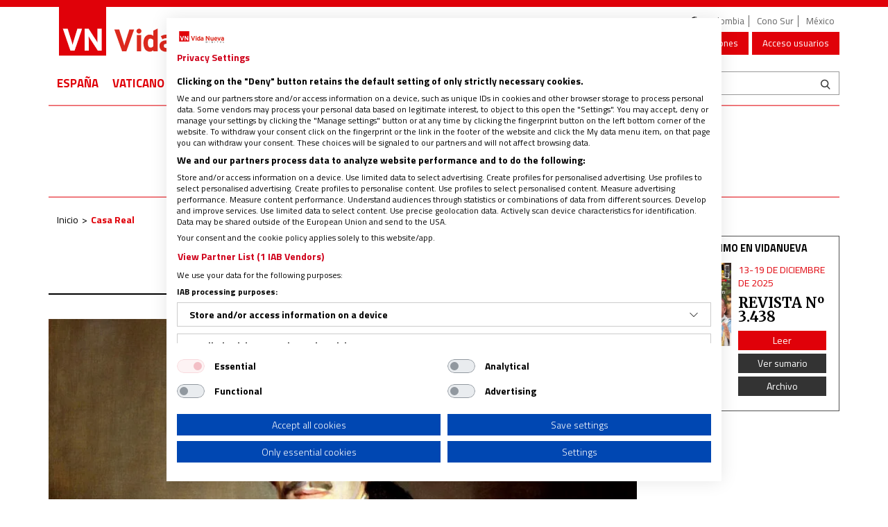

--- FILE ---
content_type: text/html; charset=UTF-8
request_url: https://www.vidanuevadigital.com/tag/casa-real/
body_size: 49887
content:
<!DOCTYPE html>
<html lang="es">
<head>
	<meta charset="utf-8" />
	<meta http-equiv="X-UA-Compatible" content="IE=edge" />
	<meta name="viewport" content="width=device-width, initial-scale=1" />
	    <script type="text/plain" data-cookiefirst-category="analytics" data-cookiefirst-script="microsoft__clarity"> (function(c,l,a,r,i,t,y){ c[a]=c[a]||function(){(c[a].q=c[a].q||[]).push(arguments)}; t=l.createElement(r);t.async=1;t.src="https://www.clarity.ms/tag/"+i; y=l.getElementsByTagName(r)[0];y.parentNode.insertBefore(t,y); })(window, document, "clarity", "script", "pggb154c1k"); </script>
	<script type="pmdelayedscript" data-cfasync="false" data-no-optimize="1" data-no-defer="1" data-no-minify="1" data-rocketlazyloadscript="1">
	// ✅ Fallback para que be_in_device siempre exista
	window.be_in_device = window.be_in_device || function(device) {
		var w = window.innerWidth;
		if (device === "mobile") return w < 768;
		if (device === "tablet") return w >= 768 && w < 1024;
		if (device === "pc") return w >= 1024;
		return false;
	};
	</script>

    
	<!-- Google Tag Manager -->
	<script>(function(w,d,s,l,i){w[l]=w[l]||[];w[l].push({'gtm.start':new Date().getTime(),event:'gtm.js'});var f=d.getElementsByTagName(s)[0],j=d.createElement(s),dl=l!='dataLayer'?'&l='+l:'';j.async=true;j.src='https://www.googletagmanager.com/gtm.js?id='+i+dl;f.parentNode.insertBefore(j,f);})(window,document,'script','dataLayer','GTM-WMN9BMQ');</script>
	<!-- End Google Tag Manager -->
	<meta name='robots' content='noindex, follow' />

<script
		type="text/plain"
		data-cookiecategory="marketing"
		data-ad-client="ca-pub-3376870384799578"
		async
		src="https://pagead2.googlesyndication.com/pagead/js/adsbygoogle.js">
	</script>

	<!-- This site is optimized with the Yoast SEO plugin v22.7 - https://yoast.com/wordpress/plugins/seo/ -->
	<title>Casa Real archivos</title>
	<meta property="og:locale" content="es_ES" />
	<meta property="og:type" content="article" />
	<meta property="og:title" content="Casa Real archivos" />
	<meta property="og:url" content="https://www.vidanuevadigital.com/tag/casa-real/" />
	<meta property="og:site_name" content="Noticias religiosas de última hora | Vida Nueva" />
	<meta name="twitter:card" content="summary_large_image" />
	<meta name="twitter:site" content="@Revista_VN" />
	<script type="application/ld+json" class="yoast-schema-graph">{"@context":"https://schema.org","@graph":[{"@type":"CollectionPage","@id":"https://www.vidanuevadigital.com/tag/casa-real/","url":"https://www.vidanuevadigital.com/tag/casa-real/","name":"Casa Real archivos","isPartOf":{"@id":"https://www.vidanuevadigital.com/#website"},"primaryImageOfPage":{"@id":"https://www.vidanuevadigital.com/tag/casa-real/#primaryimage"},"image":{"@id":"https://www.vidanuevadigital.com/tag/casa-real/#primaryimage"},"thumbnailUrl":"https://www.vidanuevadigital.com/wp-content/uploads/2024/04/alfonso-xiii.jpg","breadcrumb":{"@id":"https://www.vidanuevadigital.com/tag/casa-real/#breadcrumb"},"inLanguage":"es"},{"@type":"ImageObject","inLanguage":"es","@id":"https://www.vidanuevadigital.com/tag/casa-real/#primaryimage","url":"https://www.vidanuevadigital.com/wp-content/uploads/2024/04/alfonso-xiii.jpg","contentUrl":"https://www.vidanuevadigital.com/wp-content/uploads/2024/04/alfonso-xiii.jpg","width":1170,"height":600},{"@type":"BreadcrumbList","@id":"https://www.vidanuevadigital.com/tag/casa-real/#breadcrumb","itemListElement":[{"@type":"ListItem","position":1,"name":"Portada","item":"https://www.vidanuevadigital.com/"},{"@type":"ListItem","position":2,"name":"Casa Real"}]},{"@type":"WebSite","@id":"https://www.vidanuevadigital.com/#website","url":"https://www.vidanuevadigital.com/","name":"Noticias religiosas de última hora | Vida Nueva","description":"Noticias religiosas de última hora. Toda la actualidad de la Iglesia católica en España, América y el mundo. Noticias sobre el papa Francisco y el Vaticano.","publisher":{"@id":"https://www.vidanuevadigital.com/#organization"},"potentialAction":[{"@type":"SearchAction","target":{"@type":"EntryPoint","urlTemplate":"https://www.vidanuevadigital.com/?s={search_term_string}"},"query-input":"required name=search_term_string"}],"inLanguage":"es"},{"@type":"Organization","@id":"https://www.vidanuevadigital.com/#organization","name":"Vida Nueva","url":"https://www.vidanuevadigital.com/","logo":{"@type":"ImageObject","inLanguage":"es","@id":"https://www.vidanuevadigital.com/#/schema/logo/image/","url":"https://www.vidanuevadigital.com/wp-content/uploads/2017/06/logotipo_vn.jpg","contentUrl":"https://www.vidanuevadigital.com/wp-content/uploads/2017/06/logotipo_vn.jpg","width":400,"height":400,"caption":"Vida Nueva"},"image":{"@id":"https://www.vidanuevadigital.com/#/schema/logo/image/"},"sameAs":["https://www.facebook.com/RevistaVidaNueva/","https://x.com/Revista_VN","https://www.youtube.com/user/vidanuevappc1"]}]}</script>
	<!-- / Yoast SEO plugin. -->


<link rel='dns-prefetch' href='//fonts.googleapis.com' />
<link rel='dns-prefetch' href='//fonts.gstatic.com' />
<link rel="alternate" type="application/rss+xml" title="Noticias religiosas de última hora | Vida Nueva &raquo; Feed" href="https://www.vidanuevadigital.com/feed/" />
<link rel="alternate" type="application/rss+xml" title="Noticias religiosas de última hora | Vida Nueva &raquo; Feed de los comentarios" href="https://www.vidanuevadigital.com/comments/feed/" />
<link rel="alternate" type="application/rss+xml" title="Noticias religiosas de última hora | Vida Nueva &raquo; Etiqueta Casa Real del feed" href="https://www.vidanuevadigital.com/tag/casa-real/feed/" />
<link rel='stylesheet' id='vidanueva-css' href='https://www.vidanuevadigital.com/wp-content/plugins/vidanueva/css/vidanueva.css' type='text/css' media='all' />
<link rel='stylesheet' id='dashicons-css' href='https://www.vidanuevadigital.com/wp-includes/css/dashicons.min.css?ver=6.5.7' type='text/css' media='all' />
<link rel='stylesheet' id='thickbox-css' href='https://www.vidanuevadigital.com/wp-includes/js/thickbox/thickbox.css?ver=6.5.7' type='text/css' media='all' />
<style id='wp-emoji-styles-inline-css' type='text/css'>

	img.wp-smiley, img.emoji {
		display: inline !important;
		border: none !important;
		box-shadow: none !important;
		height: 1em !important;
		width: 1em !important;
		margin: 0 0.07em !important;
		vertical-align: -0.1em !important;
		background: none !important;
		padding: 0 !important;
	}
</style>
<link rel='stylesheet' id='wp-postratings-css' href='https://www.vidanuevadigital.com/wp-content/plugins/wp-postratings/css/postratings-css.css?ver=1.91.1' type='text/css' media='all' />
<link rel='stylesheet' id='bootstrap-css' href='https://www.vidanuevadigital.com/wp-content/themes/vidanueva_v8/assets/bootstrap/css/bootstrap.min.css?ver=3.3.7' type='text/css' media='all' />
<link rel='stylesheet' id='bootstrap-xtras-css' href='https://www.vidanuevadigital.com/wp-content/themes/vidanueva_v8/assets/bootstrap-xtras/css/bootstrap-xtras.min.css?ver=3.3.7' type='text/css' media='all' />
<link rel='stylesheet' id='animate.css-css' href='https://www.vidanuevadigital.com/wp-content/themes/vidanueva_v8/assets/animate.css?ver=3.5.1' type='text/css' media='all' />
<link rel='stylesheet' id='font-awesome-css' href='https://www.vidanuevadigital.com/wp-content/themes/vidanueva_v8/assets/font-awesome/css/font-awesome.min.css?ver=4.3.0' type='text/css' media='all' />
<link rel='stylesheet' id='font-vdnv-css' href='https://www.vidanuevadigital.com/wp-content/themes/vidanueva_v8/assets/vidanueva/style.css?ver=.20240115.0946' type='text/css' media='all' />
<link rel='stylesheet' id='icons-css' href='https://www.vidanuevadigital.com/wp-content/themes/vidanueva_v8/assets/icons.css?ver=.20240115.0946' type='text/css' media='all' />
<link rel='stylesheet' id='vdnv-forms-css' href='https://www.vidanuevadigital.com/wp-content/themes/vidanueva_v8/assets/forms.css?ver=.20240115.0946' type='text/css' media='all' />
<link rel='stylesheet' id='this-theme-css' href='https://www.vidanuevadigital.com/wp-content/themes/vidanueva_v8/style.min.css?ver=.20240115.0946' type='text/css' media='all' />
<link rel='stylesheet' id='vdnv-style-css' href='https://www.vidanuevadigital.com/wp-content/plugins/vdnv/_res/plugin.css?ver=1.0.1' type='text/css' media='all' />
<link rel='stylesheet' id='fancybox-css' href='https://www.vidanuevadigital.com/wp-content/themes/vidanueva_v8/addons//_res/fancybox/jquery.fancybox.css?ver=6.5.7' type='text/css' media='all' />
<link rel='stylesheet' id='this-plugin-style-css' href='https://www.vidanuevadigital.com/wp-content/themes/vidanueva_v8/addons//_res/plugin.css?ver=6.5.7' type='text/css' media='all' />
<script type="pmdelayedscript" src="https://www.vidanuevadigital.com/wp-includes/js/jquery/jquery.min.js?ver=3.7.1" id="jquery-core-js" data-perfmatters-type="text/javascript" data-cfasync="false" data-no-optimize="1" data-no-defer="1" data-no-minify="1" data-rocketlazyloadscript="1"></script>
<script type="pmdelayedscript" src="https://www.vidanuevadigital.com/wp-includes/js/jquery/jquery-migrate.min.js?ver=3.4.1" id="jquery-migrate-js" data-perfmatters-type="text/javascript" data-cfasync="false" data-no-optimize="1" data-no-defer="1" data-no-minify="1" data-rocketlazyloadscript="1"></script>
<script type="pmdelayedscript" src="https://www.vidanuevadigital.com/wp-content/plugins/vidanueva/js/vidanueva.js" id="vidanueva-js" data-perfmatters-type="text/javascript" data-cfasync="false" data-no-optimize="1" data-no-defer="1" data-no-minify="1" data-rocketlazyloadscript="1"></script>
<script type="pmdelayedscript" id="vdnv-js-js-extra" data-perfmatters-type="text/javascript" data-cfasync="false" data-no-optimize="1" data-no-defer="1" data-no-minify="1" data-rocketlazyloadscript="1">
/* <![CDATA[ */
var vdnvJSAjax = {"ajaxurl":"https:\/\/www.vidanuevadigital.com\/wp-admin\/admin-ajax.php","user_id":"0"};
/* ]]> */
</script>
<script type="pmdelayedscript" src="https://www.vidanuevadigital.com/wp-content/plugins/vdnv/_res/plugin.js?ver=1.0.1" id="vdnv-js-js" data-perfmatters-type="text/javascript" data-cfasync="false" data-no-optimize="1" data-no-defer="1" data-no-minify="1" data-rocketlazyloadscript="1"></script>
<link rel="https://api.w.org/" href="https://www.vidanuevadigital.com/wp-json/" /><link rel="alternate" type="application/json" href="https://www.vidanuevadigital.com/wp-json/wp/v2/tags/4603" /><link rel="llms-sitemap" href="https://www.vidanuevadigital.com/llms.txt" />

<link rel="preload" as="font" href="https://www.vidanuevadigital.com/wp-content/themes/vidanueva_v8/assets/bootstrap/fonts/glyphicons-halflings-regular.woff2" crossorigin>      <meta name="onesignal" content="wordpress-plugin"/>
            <script type="pmdelayedscript" data-cfasync="false" data-no-optimize="1" data-no-defer="1" data-no-minify="1" data-rocketlazyloadscript="1">

      window.OneSignal = window.OneSignal || [];

      OneSignal.push( function() {
        OneSignal.SERVICE_WORKER_UPDATER_PATH = 'OneSignalSDKUpdaterWorker.js';
                      OneSignal.SERVICE_WORKER_PATH = 'OneSignalSDKWorker.js';
                      OneSignal.SERVICE_WORKER_PARAM = { scope: '/wp-content/plugins/onesignal-free-web-push-notifications/sdk_files/push/onesignal/' };
        OneSignal.setDefaultNotificationUrl("https://www.vidanuevadigital.com");
        var oneSignal_options = {};
        window._oneSignalInitOptions = oneSignal_options;

        oneSignal_options['wordpress'] = true;
oneSignal_options['appId'] = '4ac3a949-7902-4bd6-93ad-33f02e2e64b1';
oneSignal_options['allowLocalhostAsSecureOrigin'] = true;
oneSignal_options['welcomeNotification'] = { };
oneSignal_options['welcomeNotification']['title'] = "";
oneSignal_options['welcomeNotification']['message'] = "¡Gracias por suscribirse!";
oneSignal_options['path'] = "https://www.vidanuevadigital.com/wp-content/plugins/onesignal-free-web-push-notifications/sdk_files/";
oneSignal_options['safari_web_id'] = "web.onesignal.auto.1a6e6435-147d-4598-9ef8-2c64afd14980";
oneSignal_options['promptOptions'] = { };
oneSignal_options['promptOptions']['actionMessage'] = "Nos gustaría enviarle notificaciones automáticas. Puede darse de baja en cualquier momento.";
oneSignal_options['promptOptions']['acceptButtonText'] = "PERMITIR";
oneSignal_options['promptOptions']['cancelButtonText'] = "NO, GRACIAS";
oneSignal_options['promptOptions']['autoAcceptTitle'] = "Permitir Click";
oneSignal_options['notifyButton'] = { };
oneSignal_options['notifyButton']['enable'] = true;
oneSignal_options['notifyButton']['position'] = 'bottom-left';
oneSignal_options['notifyButton']['theme'] = 'default';
oneSignal_options['notifyButton']['size'] = 'medium';
oneSignal_options['notifyButton']['displayPredicate'] = function() {
              return OneSignal.isPushNotificationsEnabled()
                      .then(function(isPushEnabled) {
                          return !isPushEnabled;
                      });
            };
oneSignal_options['notifyButton']['showCredit'] = false;
oneSignal_options['notifyButton']['text'] = {};
oneSignal_options['notifyButton']['text']['tip.state.unsubscribed'] = 'Suscríbirse a las notificaciones';
oneSignal_options['notifyButton']['text']['tip.state.subscribed'] = 'Estás suscrito a las notificaciones';
oneSignal_options['notifyButton']['text']['tip.state.blocked'] = 'Notificaciones bloqueadas';
oneSignal_options['notifyButton']['text']['message.action.subscribed'] = '¡Gracias por suscribirse!';
oneSignal_options['notifyButton']['text']['message.action.resubscribed'] = 'Estás suscrito a las notificaciones';
oneSignal_options['notifyButton']['text']['message.action.unsubscribed'] = 'No volverás a recibir notificaciones';
oneSignal_options['notifyButton']['text']['dialog.main.title'] = 'Administrar notificaciones del sitio';
oneSignal_options['notifyButton']['text']['dialog.main.button.subscribe'] = 'SUSCRIBIRSE';
oneSignal_options['notifyButton']['text']['dialog.main.button.unsubscribe'] = 'ANULAR SUSCRIPCIÓN';
oneSignal_options['notifyButton']['text']['dialog.blocked.title'] = 'Desbloquear notificaciones';
oneSignal_options['notifyButton']['text']['dialog.blocked.message'] = 'Siga estas instrucciones para permitir notificaciones:';
oneSignal_options['notifyButton']['offset'] = {};
oneSignal_options['notifyButton']['offset']['bottom'] = '40px';
oneSignal_options['notifyButton']['offset']['left'] = '20px';
oneSignal_options['notifyButton']['offset']['right'] = '40px';
                OneSignal.init(window._oneSignalInitOptions);
                OneSignal.showSlidedownPrompt();      });

      function documentInitOneSignal() {
        var oneSignal_elements = document.getElementsByClassName("OneSignal-prompt");

        var oneSignalLinkClickHandler = function(event) { OneSignal.push(['registerForPushNotifications']); event.preventDefault(); };        for(var i = 0; i < oneSignal_elements.length; i++)
          oneSignal_elements[i].addEventListener('click', oneSignalLinkClickHandler, false);
      }

      if (document.readyState === 'complete') {
           documentInitOneSignal();
      }
      else {
           window.addEventListener("load", function(event){
               documentInitOneSignal();
          });
      }
    </script>
		<style type="text/css" id="wp-custom-css">
			#va-widget-va{display:none;}
.videoWrapper {
	position: relative;
	padding-bottom: 56.25%; /* 16:9 */
	padding-top: 25px;
	height: 0;
}
.videoWrapper iframe {
	position: absolute;
	top: 0;
	left: 0;
	width: 100%;
	height: 100%;
}

.box-front-buttons{
    display: none !important;
}

.nav-principal {
    font-size: 105% !important;
}
.web-zone {
    font-size: 115% !important;
}		</style>
		

<script async type="pmdelayedscript" src="https://www.vidanuevadigital.com/wp-content/themes/vidanueva_v8/addons/fnc-config/be-pub.js" data-perfmatters-type="text/javascript" data-cfasync="false" data-no-optimize="1" data-no-defer="1" data-no-minify="1" data-rocketlazyloadscript="1"></script>
<script async type="text/javascript">
var googletag = googletag || {};
googletag.cmd = googletag.cmd || [];
(function() {
var gads = document.createElement("script");
gads.async = true;
gads.type = "text/javascript";
var useSSL = "https:" == document.location.protocol;
gads.src = (useSSL ? "https:" : "http:") + "//www.googletagservices.com/tag/js/gpt.js";
var node = document.getElementsByTagName("script")[0];
node.parentNode.insertBefore(gads, node);
})();
</script>
<script async type="pmdelayedscript" data-perfmatters-type="text/javascript" data-cfasync="false" data-no-optimize="1" data-no-defer="1" data-no-minify="1" data-rocketlazyloadscript="1">
googletag.cmd.push(function() {
if ( be_in_device("mobile") ) {
googletag.defineSlot('/104953645/VN_banner_superior_izq', [300, 100], 'div-gpt-ad-1490977197606-5').addService(googletag.pubads());
googletag.defineSlot('/104953645/VN_banner_superior_der', [300, 100], 'div-gpt-ad-1490977197606-4').addService(googletag.pubads());
googletag.defineSlot('/104953645/VN_banner_seraPrincipal_deLibros', [300, 50], 'div-gpt-ad-1490977197606-2').addService(googletag.pubads());
googletag.defineSlot('/104953645/VN_banner_seraPrincipal_deLibros2', [300, 50], 'div-gpt-ad-1490977197606-14').addService(googletag.pubads());
googletag.defineSlot('/104953645/VN_banner_libros2', [300, 50], 'div-gpt-ad-1490977197606-12').addService(googletag.pubads());
googletag.defineSlot('/104953645/VN_banner_sidebar_grande1', [250, 250], 'div-gpt-ad-1730737235392-0').addService(googletag.pubads());
googletag.defineSlot('/104953645/VN_banner_sidebar_grande2', [250, 250], 'div-gpt-ad-1490977197606-10').addService(googletag.pubads());
googletag.defineSlot('/104953645/VN_banner_sidebar_grande3', [250, 250], 'div-gpt-ad-1490977197606-13').addService(googletag.pubads());
googletag.defineSlot('/104953645/VN_banner_sidebar_grande4', [250, 250], 'div-gpt-ad-1490977197606-15').addService(googletag.pubads());
googletag.defineSlot('/104953645/VN_banner_sidebar_grande5', [250, 250], 'div-gpt-ad-1490977197606-16').addService(googletag.pubads());
googletag.defineSlot('/104953645/VN_banner_sidebar_grande6', [250, 250], 'div-gpt-ad-1490977197606-17').addService(googletag.pubads());
googletag.defineSlot('/104953645/VN_banner_sidebar_grande7', [250, 250], 'div-gpt-ad-1490977197606-18').addService(googletag.pubads());
googletag.defineSlot('/104953645/VN_banner_sidebar_grande8', [250, 250], 'div-gpt-ad-1490977197606-19').addService(googletag.pubads());
googletag.defineSlot('/104953645/VN_banner_sidebar_grande9', [250, 250], 'div-gpt-ad-1580309282039-0').addService(googletag.pubads());
googletag.defineSlot('/104953645/VN_sidebar_pequeno3', [250, 125], 'div-gpt-ad-1617251826678-0').addService(googletag.pubads());
googletag.defineSlot('/104953645/VN_sidebar_pequeño2', [250, 125], 'div-gpt-ad-1490977197606-7').addService(googletag.pubads());
googletag.defineSlot('/104953645/VN_sidebar_pequeno', [250, 125], 'div-gpt-ad-1609779540470-0').addService(googletag.pubads());
googletag.defineSlot('/104953645/VN_banner_blogs_central', [250, 250], 'div-gpt-ad-1539675561151-0').addService(googletag.pubads());
googletag.defineSlot('/104953645/VN_banner_seccion_libros', [300, 50], 'div-gpt-ad-1490977197606-1').addService(googletag.pubads());
googletag.defineSlot('/104953645/VN_revistas', [250, 250], 'div-gpt-ad-1490977197606-11').addService(googletag.pubads());
googletag.defineSlot('/104953645/VN_banner_categorias', [300, 50], 'div-gpt-ad-1491986251801-2').addService(googletag.pubads());
googletag.defineSlot('/104953645/VN_Megabanner', [970, 90], 'div-gpt-ad-1491986251801-8').addService(googletag.pubads());
googletag.defineSlot('/104953645/superior1-300x100', [300, 100], 'div-gpt-ad-1569838771143-0').addService(googletag.pubads());
googletag.defineSlot('/104953645/superior3-300x100-derecha', [300, 100], 'div-gpt-ad-1569838703517-0').addService(googletag.pubads());
googletag.defineSlot('/104953645/superior2-300x100', [300, 100], 'div-gpt-ad-1753700845914-0').addService(googletag.pubads());
} else if ( be_in_device("tablet") ) {
googletag.defineSlot('/104953645/VN_banner_superior_izq', [300, 100], 'div-gpt-ad-1490977197606-5').addService(googletag.pubads());
googletag.defineSlot('/104953645/VN_banner_superior_der', [300, 100], 'div-gpt-ad-1490977197606-4').addService(googletag.pubads());
googletag.defineSlot('/104953645/VN_banner_seraPrincipal_deLibros', [728, 90], 'div-gpt-ad-1490977197606-2').addService(googletag.pubads());
googletag.defineSlot('/104953645/VN_banner_seraPrincipal_deLibros2', [728, 90], 'div-gpt-ad-1490977197606-14').addService(googletag.pubads());
googletag.defineSlot('/104953645/VN_banner_libros2', [728, 90], 'div-gpt-ad-1490977197606-12').addService(googletag.pubads());
googletag.defineSlot('/104953645/VN_banner_sidebar_grande1', [728, 90], 'div-gpt-ad-1730737235392-0').addService(googletag.pubads());
googletag.defineSlot('/104953645/VN_banner_sidebar_grande2', [728, 90], 'div-gpt-ad-1490977197606-10').addService(googletag.pubads());
googletag.defineSlot('/104953645/VN_banner_sidebar_grande3', [728, 90], 'div-gpt-ad-1490977197606-13').addService(googletag.pubads());
googletag.defineSlot('/104953645/VN_banner_sidebar_grande4', [728, 90], 'div-gpt-ad-1490977197606-15').addService(googletag.pubads());
googletag.defineSlot('/104953645/VN_banner_sidebar_grande5', [728, 90], 'div-gpt-ad-1490977197606-16').addService(googletag.pubads());
googletag.defineSlot('/104953645/VN_banner_sidebar_grande6', [728, 90], 'div-gpt-ad-1490977197606-17').addService(googletag.pubads());
googletag.defineSlot('/104953645/VN_banner_sidebar_grande7', [728, 90], 'div-gpt-ad-1490977197606-18').addService(googletag.pubads());
googletag.defineSlot('/104953645/VN_banner_sidebar_grande8', [728, 90], 'div-gpt-ad-1490977197606-19').addService(googletag.pubads());
googletag.defineSlot('/104953645/VN_banner_sidebar_grande9', [728, 90], 'div-gpt-ad-1580309282039-0').addService(googletag.pubads());
googletag.defineSlot('/104953645/VN_sidebar_pequeno3', [728, 90], 'div-gpt-ad-1617251826678-0').addService(googletag.pubads());
googletag.defineSlot('/104953645/VN_sidebar_pequeño2', [728, 90], 'div-gpt-ad-1490977197606-7').addService(googletag.pubads());
googletag.defineSlot('/104953645/VN_sidebar_pequeno', [728, 90], 'div-gpt-ad-1609779540470-0').addService(googletag.pubads());
googletag.defineSlot('/104953645/VN_banner_blogs_central', [728, 90], 'div-gpt-ad-1539675561151-0').addService(googletag.pubads());
googletag.defineSlot('/104953645/VN_banner_seccion_libros', [728, 90], 'div-gpt-ad-1490977197606-1').addService(googletag.pubads());
googletag.defineSlot('/104953645/VN_revistas', [728, 90], 'div-gpt-ad-1490977197606-11').addService(googletag.pubads());
googletag.defineSlot('/104953645/VN_banner_categorias', [728, 90], 'div-gpt-ad-1491986251801-2').addService(googletag.pubads());
googletag.defineSlot('/104953645/VN_Megabanner', [970, 90], 'div-gpt-ad-1491986251801-8').addService(googletag.pubads());
googletag.defineSlot('/104953645/superior1-300x100', [300, 100], 'div-gpt-ad-1569838771143-0').addService(googletag.pubads());
googletag.defineSlot('/104953645/superior3-300x100-derecha', [300, 100], 'div-gpt-ad-1569838703517-0').addService(googletag.pubads());
googletag.defineSlot('/104953645/superior2-300x100', [300, 100], 'div-gpt-ad-1753700845914-0').addService(googletag.pubads());
} else if ( be_in_device("pc") ) {
googletag.defineSlot('/104953645/VN_bannersuperior_izq_728x90', [980, 250], 'div-gpt-ad-1490977197606-6').addService(googletag.pubads());
googletag.defineSlot('/104953645/VN_banner_superior_izq', [468, 60], 'div-gpt-ad-1490977197606-5').addService(googletag.pubads());
googletag.defineSlot('/104953645/VN_banner_superior_der', [468, 60], 'div-gpt-ad-1490977197606-4').addService(googletag.pubads());
googletag.defineSlot('/104953645/VN_banner_seraPrincipal_deLibros', [728, 90], 'div-gpt-ad-1490977197606-2').addService(googletag.pubads());
googletag.defineSlot('/104953645/VN_banner_seraPrincipal_deLibros2', [728, 90], 'div-gpt-ad-1490977197606-14').addService(googletag.pubads());
googletag.defineSlot('/104953645/VN_banner_libros2', [728, 90], 'div-gpt-ad-1490977197606-12').addService(googletag.pubads());
googletag.defineSlot('/104953645/VN_banner_sidebar_grande1', [250, 250], 'div-gpt-ad-1730737235392-0').addService(googletag.pubads());
googletag.defineSlot('/104953645/VN_banner_sidebar_grande2', [250, 250], 'div-gpt-ad-1490977197606-10').addService(googletag.pubads());
googletag.defineSlot('/104953645/VN_banner_sidebar_grande3', [250, 250], 'div-gpt-ad-1490977197606-13').addService(googletag.pubads());
googletag.defineSlot('/104953645/VN_banner_sidebar_grande4', [250, 250], 'div-gpt-ad-1490977197606-15').addService(googletag.pubads());
googletag.defineSlot('/104953645/VN_banner_sidebar_grande5', [250, 250], 'div-gpt-ad-1490977197606-16').addService(googletag.pubads());
googletag.defineSlot('/104953645/VN_banner_sidebar_grande6', [250, 250], 'div-gpt-ad-1490977197606-17').addService(googletag.pubads());
googletag.defineSlot('/104953645/VN_banner_sidebar_grande7', [250, 250], 'div-gpt-ad-1490977197606-18').addService(googletag.pubads());
googletag.defineSlot('/104953645/VN_banner_sidebar_grande8', [250, 250], 'div-gpt-ad-1490977197606-19').addService(googletag.pubads());
googletag.defineSlot('/104953645/VN_banner_sidebar_grande9', [250, 250], 'div-gpt-ad-1580309282039-0').addService(googletag.pubads());
googletag.defineSlot('/104953645/VN_sidebar_pequeno3', [250, 125], 'div-gpt-ad-1617251826678-0').addService(googletag.pubads());
googletag.defineSlot('/104953645/VN_sidebar_pequeño2', [250, 125], 'div-gpt-ad-1490977197606-7').addService(googletag.pubads());
googletag.defineSlot('/104953645/VN_sidebar_pequeno', [250, 125], 'div-gpt-ad-1609779540470-0').addService(googletag.pubads());
googletag.defineSlot('/104953645/VN_banner_blogs_central', [250, 250], 'div-gpt-ad-1539675561151-0').addService(googletag.pubads());
googletag.defineSlot('/104953645/VN_banner_seccion_libros', [728, 90], 'div-gpt-ad-1490977197606-1').addService(googletag.pubads());
googletag.defineSlot('/104953645/VN_revistas', [250, 250], 'div-gpt-ad-1490977197606-11').addService(googletag.pubads());
googletag.defineSlot('/104953645/VN_banner_categorias', [728, 90], 'div-gpt-ad-1491986251801-2').addService(googletag.pubads());
googletag.defineSlot('/104953645/VN_Megabanner', [970, 90], 'div-gpt-ad-1491986251801-8').addService(googletag.pubads());
googletag.defineSlot('/104953645/superior1-300x100', [300, 100], 'div-gpt-ad-1569838771143-0').addService(googletag.pubads());
googletag.defineSlot('/104953645/superior3-300x100-derecha', [300, 100], 'div-gpt-ad-1569838703517-0').addService(googletag.pubads());
googletag.defineSlot('/104953645/superior2-300x100', [300, 100], 'div-gpt-ad-1753700845914-0').addService(googletag.pubads());
}
googletag.pubads().collapseEmptyDivs();
googletag.enableServices();
});
</script>



<link rel="icon" href="https://www.vidanuevadigital.com/wp-content/themes/vidanueva_v8/images/iconos/favicon.ico" type="image/x-icon"/>
<link rel="shortcut icon" href="https://www.vidanuevadigital.com/wp-content/themes/vidanueva_v8/images/iconos/favicon.ico" type="image/x-icon"/>
<link rel="apple-touch-icon" sizes="57x57" href="https://www.vidanuevadigital.com/wp-content/themes/vidanueva_v8/images/iconos/apple-icon-57x57.png">
<link rel="apple-touch-icon" sizes="60x60" href="https://www.vidanuevadigital.com/wp-content/themes/vidanueva_v8/images/iconos/apple-icon-60x60.png">
<link rel="apple-touch-icon" sizes="72x72" href="https://www.vidanuevadigital.com/wp-content/themes/vidanueva_v8/images/iconos/apple-icon-72x72.png">
<link rel="apple-touch-icon" sizes="76x76" href="https://www.vidanuevadigital.com/wp-content/themes/vidanueva_v8/images/iconos/apple-icon-76x76.png">
<link rel="apple-touch-icon" sizes="114x114" href="https://www.vidanuevadigital.com/wp-content/themes/vidanueva_v8/images/iconos/apple-icon-114x114.png">
<link rel="apple-touch-icon" sizes="120x120" href="https://www.vidanuevadigital.com/wp-content/themes/vidanueva_v8/images/iconos/apple-icon-120x120.png">
<link rel="apple-touch-icon" sizes="144x144" href="https://www.vidanuevadigital.com/wp-content/themes/vidanueva_v8/images/iconos/apple-icon-144x144.png">
<link rel="apple-touch-icon" sizes="152x152" href="https://www.vidanuevadigital.com/wp-content/themes/vidanueva_v8/images/iconos/apple-icon-152x152.png">
<link rel="apple-touch-icon" sizes="180x180" href="https://www.vidanuevadigital.com/wp-content/themes/vidanueva_v8/images/iconos/apple-icon-180x180.png">
<link rel="apple-touch-icon" sizes="512x512" href="https://www.vidanuevadigital.com/wp-content/themes/vidanueva_v8/images/iconos/apple-icon-512x512.png">
<link rel="icon" type="image/png" sizes="512x512"  href="https://www.vidanuevadigital.com/wp-content/themes/vidanueva_v8/images/iconos/android-icon-512x512.png">
<link rel="icon" type="image/png" sizes="192x192"  href="https://www.vidanuevadigital.com/wp-content/themes/vidanueva_v8/images/iconos/android-icon-192x192.png">
<link rel="icon" type="image/png" sizes="32x32" href="https://www.vidanuevadigital.com/wp-content/themes/vidanueva_v8/images/iconos/favicon-32x32.png">
<link rel="icon" type="image/png" sizes="96x96" href="https://www.vidanuevadigital.com/wp-content/themes/vidanueva_v8/images/iconos/favicon-96x96.png">
<link rel="icon" type="image/png" sizes="16x16" href="https://www.vidanuevadigital.com/wp-content/themes/vidanueva_v8/images/iconos/favicon-16x16.png">
<link rel="manifest" href="https://www.vidanuevadigital.com/wp-content/themes/vidanueva_v8/images/iconos/manifest.json">
<meta name="msapplication-TileColor" content="#e00109">
<meta name="msapplication-TileImage" content="https://www.vidanuevadigital.com/wp-content/themes/vidanueva_v8/images/iconos/ms-icon-144x144.png">
<meta name="theme-color" content="#e00109">

    <link rel="preconnect" href="https://fonts.googleapis.com">
    <link rel="preconnect" href="https://fonts.gstatic.com" crossorigin>

    <link rel="preload" href="https://fonts.googleapis.com/css?family=Merriweather:300,400,700,900|Titillium+Web:200,300,400,600,700,900" as="style">
    <link href="https://fonts.googleapis.com/css?family=Merriweather:300,400,700,900|Titillium+Web:200,300,400,600,700,900" rel="stylesheet">
		<script type="pmdelayedscript" data-perfmatters-type="text/javascript" data-cfasync="false" data-no-optimize="1" data-no-defer="1" data-no-minify="1" data-rocketlazyloadscript="1">var ajaxurl = 'https://www.vidanuevadigital.com/wp-admin/admin-ajax.php';</script>
		<script data-cookieblock="marketing" defer id="videoo-library" data-cfasync="false" data-id="218ecaeea4ddebb8484ce6492636ccb4beffc6a52edab6946c0fa4f30af9f929" src="https://static.videoo.tv/218ecaeea4ddebb8484ce6492636ccb4beffc6a52edab6946c0fa4f30af9f929.js"></script>

					<!-- Precargar la versión grande para escritorio -->
				<link rel="preload" href="https://www.vidanuevadigital.com/wp-content/uploads/2025/11/luisarguelloplenaria2025b-850x310.jpg" as="image" type="image/jpeg">
				<!-- Precargar la versión más pequeña para dispositivos móviles -->
				<link rel="preload" href="https://www.vidanuevadigital.com/wp-content/uploads/2025/11/luisarguelloplenaria2025b-768x288.jpg" as="image" type="image/jpeg">
			


</head>

<body class="home blog mac chrome ch131">

	<!-- Google Tag Manager (noscript) -->
	<noscript><iframe src="https://www.googletagmanager.com/ns.html?id=GTM-WMN9BMQ" height="0" width="0" style="display:none;visibility:hidden"></iframe></noscript>
	<!-- End Google Tag Manager (noscript) -->
	
	
<div id="cabecera" class="cabecera mb10">
	<div class="container">
		<div class="row">
			<div class="col-xs-8 col-md-6 col-lg-7">
				<h1 class="web-title"><a href="https://www.vidanuevadigital.com" title="Noticias religiosas de última hora | Vida Nueva"><span class="hidden">Noticias religiosas de última hora | Vida Nueva</span>&nbsp;</a></h1>				<div class="web-zone">España</div>
				<nav class="navbar navbar-sociales">
	<div class="collapse navbar-collapse" id="navbar-sociales">
		<ul class="nav nav-pills nav-sociales">
	<li class="facebook"><a href="https://www.facebook.com/RevistaVidaNueva/" target="_blank"><i class="icon icon-facebook icon-2x"></i></a></li>	<li class="twitter"><a href="https://twitter.com/Revista_VN/" target="_blank"><i class="icon icon-twitter icon-2x"></i></a></li>	<li class="youtube"><a href="https://www.youtube.com/user/vidanuevappc1" target="_blank"><i class="icon icon-youtube icon-2x"></i></a></li>	    <li class="rss"><a href="https://www.vidanuevadigital.com/feed/" target="_blank"><i class="icon icon-rss icon-2x"></i></a></li></ul>
	</div>
</nav>
			</div>

			<div class="col-xs-4 visible-xs visible-sm">
				<ul class="nav nav-pills nav-mobile">
	<li><a href="#navbar-portadas" class="collapsed" data-toggle="collapse" aria-expanded="false"><i class="glyphicon glyphicon-globe"></i></a></li>
	<li><a href="#navbar-sociales" class="collapsed" data-toggle="collapse" aria-expanded="false"><i class="glyphicon glyphicon-share"></i></a></li>
	<li><a href="#navbar-search" class="collapsed" data-toggle="collapse" aria-expanded="false"><i class="glyphicon glyphicon-search"></i></a></li>
	<li><a href="#navbar-principal" class="collapsed" data-toggle="collapse" aria-expanded="false"><i class="glyphicon glyphicon-menu-hamburger"></i></a></li>
</ul>
			</div>

			<div class="col-xs-12 col-md-6 col-lg-5 text-right">
				<nav class="navbar navbar-portadas">
	<div class="collapse navbar-collapse" id="navbar-portadas">
			<ul class="nav nav-pills nav-portadas">
		<li><span><i class="icon icon-world"></i></span></li>

					
			<li><a href="https://www.vidanuevadigital.com?portada-chng=176885">Colombia</a></li>
					
			<li><a href="https://www.vidanuevadigital.com?portada-chng=176884">Cono Sur</a></li>
					
			<li><a href="https://www.vidanuevadigital.com?portada-chng=176883">México</a></li>
			</ul>
	</div>
</nav>
				<nav class="navbar navbar-cab">
	<div class="collapse navbar-collapse" id="navbar-cab">
		<ul class="nav nav-pills nav-cab">
	<li><a class="" href="https://www.vidanuevadigital.com/suscripciones/" target="_blank">Suscripciones</a></li>	
	
			<li><a href="https://www.vidanuevadigital.com/wp-login.php">Acceso usuarios</a></li>
	</ul>
	</div>
</nav>
			</div>
		</div>

		<div class="menu-principal">
			<div class="row">
				<div class="col-xs-12 col-md-9"><nav class="navbar navbar-principal">
	<div class="collapse navbar-collapse" id="navbar-principal">
		<ul class="nav nav-pills nav-principal">
	<li><a href="https://www.vidanuevadigital.com/categoria/mundo/europa/espana/">España</a></li>

	<li id="menu-item-176917" class="menu-item menu-item-type-taxonomy menu-item-object-category menu-item-176917 menu-item-5-count1"><a href="https://www.vidanuevadigital.com/categoria/mundo/vaticano/">Vaticano</a></li>
<li id="menu-item-176918" class="menu-item menu-item-type-taxonomy menu-item-object-category menu-item-has-children menu-parent-item dropdown menu-item-176918 menu-item-count1"><a href="https://www.vidanuevadigital.com/categoria/mundo/" class="depth0 dropdown-toggle" data-toggle="dropdown">Mundo <strong class="caret"></strong></a>
<ul class="dropdown-menu">
	<li id="menu-item-176919" class="menu-item menu-item-type-taxonomy menu-item-object-category menu-item-176919 menu-item-5-count2"><a href="https://www.vidanuevadigital.com/categoria/mundo/africa/">África</a></li>
	<li id="menu-item-176920" class="menu-item menu-item-type-taxonomy menu-item-object-category menu-item-176920 menu-item-5-count3"><a href="https://www.vidanuevadigital.com/categoria/mundo/america/">América</a></li>
	<li id="menu-item-176921" class="menu-item menu-item-type-taxonomy menu-item-object-category menu-item-176921 menu-item-5-count4"><a href="https://www.vidanuevadigital.com/categoria/mundo/asia/">Asia</a></li>
	<li id="menu-item-176922" class="menu-item menu-item-type-taxonomy menu-item-object-category menu-item-176922 menu-item-5-count5"><a href="https://www.vidanuevadigital.com/categoria/mundo/europa/">Europa</a></li>
	<li id="menu-item-176923" class="menu-item menu-item-type-taxonomy menu-item-object-category menu-item-176923 menu-item-5-count6"><a href="https://www.vidanuevadigital.com/categoria/mundo/oceania/">Oceanía</a></li>
</ul>
</li>
<li id="menu-item-176927" class="menu-item menu-item-type-custom menu-item-object-custom menu-item-has-children dropdown menu-item-176927 menu-item-count2"><a href="#" class="depth0 dropdown-toggle" data-toggle="dropdown">A Fondo <strong class="caret"></strong></a>
<ul class="dropdown-menu">
	<li id="menu-item-176929" class="menu-item menu-item-type-taxonomy menu-item-object-category menu-item-176929 menu-item-count3"><a href="https://www.vidanuevadigital.com/categoria/reportajes/">Reportajes</a></li>
	<li id="menu-item-176928" class="menu-item menu-item-type-taxonomy menu-item-object-category menu-item-176928 menu-item-count4"><a href="https://www.vidanuevadigital.com/categoria/entrevistas/">Entrevistas</a></li>
	<li id="menu-item-176935" class="menu-item menu-item-type-post_type_archive menu-item-object-dcm menu-item-176935 menu-item-count5"><a href="https://www.vidanuevadigital.com/dcm/">Donne Chiesa Mondo</a></li>
	<li id="menu-item-176938" class="menu-item menu-item-type-post_type_archive menu-item-object-carisma menu-item-176938 menu-item-count6"><a href="https://www.vidanuevadigital.com/carisma/">Carisma</a></li>
	<li id="menu-item-176941" class="menu-item menu-item-type-post_type_archive menu-item-object-somosconfer menu-item-176941 menu-item-count7"><a href="https://www.vidanuevadigital.com/somos-confer/">SomosConfer</a></li>
	<li id="menu-item-340010" class="menu-item menu-item-type-custom menu-item-object-custom menu-item-340010 menu-item-count8"><a href="https://www.vidanuevadigital.com/mision-celam/">Misión Celam</a></li>
</ul>
</li>
<li id="menu-item-176942" class="menu-item menu-item-type-post_type_archive menu-item-object-pliego menu-item-176942 menu-item-count9"><a href="https://www.vidanuevadigital.com/pliegos/">Pliegos</a></li>
<li id="menu-item-176943" class="menu-item menu-item-type-custom menu-item-object-custom menu-item-has-children dropdown menu-item-176943 menu-item-count10"><a href="#" class="depth0 dropdown-toggle" data-toggle="dropdown">Firmas <strong class="caret"></strong></a>
<ul class="dropdown-menu">
	<li id="menu-item-176944" class="menu-item menu-item-type-post_type_archive menu-item-object-editorial menu-item-176944 menu-item-count11"><a href="https://www.vidanuevadigital.com/editoriales/">Editoriales</a></li>
	<li id="menu-item-176945" class="menu-item menu-item-type-post_type_archive menu-item-object-tribuna menu-item-176945 menu-item-count12"><a href="https://www.vidanuevadigital.com/tribuna/">Tribunas</a></li>
	<li id="menu-item-176946" class="menu-item menu-item-type-post_type_archive menu-item-object-blog menu-item-176946 menu-item-count13"><a href="https://www.vidanuevadigital.com/blogs/">Blogs</a></li>
</ul>
</li>
<li id="menu-item-176949" class="menu-item menu-item-type-taxonomy menu-item-object-category menu-item-176949 menu-item-368-count1"><a href="https://www.vidanuevadigital.com/categoria/culturas/cultura/">Cultura</a></li>
<li id="menu-item-325592" class="menu-item menu-item-type-taxonomy menu-item-object-category menu-item-325592 menu-item-count14"><a href="https://www.vidanuevadigital.com/categoria/podcast/">Podcast</a></li>
</ul>
	</div>
</nav>
</div>
				<div class="col-xs-12 col-md-3"><nav class="navbar navbar-search">
	<div class="collapse navbar-collapse" id="navbar-search">
		<form class="frm-search" action="https://www.vidanuevadigital.com" method="get">
	<div class="input-group">
		<input name="s" type="text" class="form-control" placeholder="" />
		<span class="input-group-btn">
			<button class="btn" type="submit"><i class="icon icon-search"></i></button>
		</span>
	</div>
</form>
	</div>
</nav>
</div>
			</div>
		</div>

		<hr class="separador-red hr15" />

		<div class="banners-cabecera">
	
	<div class="row" style="margin-bottom: 1rem;">
		

<div class="col-xs-12 col-sm-4"><div class="text-left zona-publi zona-publi-19"><!-- /104953645/superior1-300x100 -->
<div id='div-gpt-ad-1569838771143-0' style='width: 300px; height: 100px; display: inline-block;'>
<script type="pmdelayedscript" data-cfasync="false" data-no-optimize="1" data-no-defer="1" data-no-minify="1" data-rocketlazyloadscript="1">
googletag.cmd.push(function() { googletag.display('div-gpt-ad-1569838771143-0'); });
</script>
</div></div></div>

		

<div class="col-xs-12 col-sm-4"><div class="text-center zona-publi zona-publi-20"><!-- /104953645/superior1-300x100 
<div id='div-gpt-ad-1569840176220-0' style='width: 300px; height: 100px; display: inline-block;'>
<script>
googletag.cmd.push(function() { googletag.display('div-gpt-ad-1569840176220-0'); });
</script>
</div>-->

<!-- /104953645/superior2-300x100 -->
<div id='div-gpt-ad-1753700845914-0' style='min-width: 300px; min-height: 100px;'>
  <script type="pmdelayedscript" data-cfasync="false" data-no-optimize="1" data-no-defer="1" data-no-minify="1" data-rocketlazyloadscript="1">
    googletag.cmd.push(function() { googletag.display('div-gpt-ad-1753700845914-0'); });
  </script>
</div></div></div>

		

<div class="col-xs-12 col-sm-4"><div class="text-right zona-publi zona-publi-21"><!-- /104953645/superior1-300x100 -->
<div id='div-gpt-ad-1569838703517-0' style='width: 300px; height: 100px; display: inline-block;'>
<script type="pmdelayedscript" data-cfasync="false" data-no-optimize="1" data-no-defer="1" data-no-minify="1" data-rocketlazyloadscript="1">
googletag.cmd.push(function() { googletag.display('div-gpt-ad-1569838703517-0'); });
</script>
</div></div></div>


		<!-- div for intext1 -->
		<!--<div class="col-xs-12 col-sm-4" id='intext1'></div>-->
		<!-- End div for intext1 -->

		<!-- div for intext2 -->
		<!--<div class="col-xs-12 col-sm-4" id='intext2'></div>-->
		<!-- End div for intext2 -->

		<!-- div for intext3 -->
		<!--<div class="col-xs-12 col-sm-4" id='intext3'></div>-->
		<!-- End div for intext3 -->

	</div>
</div>
				
		<hr class="separador-red hr10" />
	</div>
</div>

	<div class="contenido">
		<div class="container">

			<div class="row">
				<div class="col-xs-12 col-md-9">
					<div class="mb35">
	<ol class="breadcrumb nav-migas"><li class="item-home"><a href="https://www.vidanuevadigital.com">Inicio</a></li><li class="active">Casa Real</li></ol></div>

					<div class="page-title mb35"><h1 class="h1-archive"><span><strong>Casa Real</strong></span></h1></div>
					
						
                        
																				<div class="mb35"><div id="post-423584" class="type-post-lg type-post-lg-02 post-423584 post type-post status-publish format-standard has-post-thumbnail hentry category-espana tag-alfonso-xiii tag-casa-real tag-felipe-vi tag-padre-pio">
	<div class="entry-thumb mb10"><a href="https://www.vidanuevadigital.com/2024/04/05/alfonso-xiii-pidio-al-padre-pio-que-curara-a-sus-hijos/" title="Alfonso XIII pidió al Padre Pío que curara a sus hijos">
		
		<!--img responsive-->
		
		<img width="850" height="310" 
			src="https://www.vidanuevadigital.com/wp-content/uploads/2024/04/alfonso-xiii-850x310.jpg" 
			srcset="https://www.vidanuevadigital.com/wp-content/uploads/2024/04/alfonso-xiii-850x310.jpg 850w, https://www.vidanuevadigital.com/wp-content/uploads/2024/04/alfonso-xiii-768x288.jpg 768w"
			sizes="(max-width: 767px) 100vw, 850px" 
			class="img-responsive full-responsive">
		<!--img responsive-->

			</a></div>

	<div class="entry-category mb15"><a href="https://www.vidanuevadigital.com/categoria/mundo/europa/espana/" rel="tag">España</a></div>
	<h2 class="entry-title mb15"><a href="https://www.vidanuevadigital.com/2024/04/05/alfonso-xiii-pidio-al-padre-pio-que-curara-a-sus-hijos/" title="Alfonso XIII pidió al Padre Pío que curara a sus hijos">Alfonso XIII pidió al Padre Pío que curara a sus hijos</a></h2>

	<div class="entry-date mb10"><span class="updated">05/04/2024</span><span class="author"> | <a href="https://www.vidanuevadigital.com/autor/mateo-gonzalez-alonso/">Mateo González Alonso</a></span></div>

	<div class="entry-excerpt mb20">
		<p style="font-weight: 400;"><span>El semanario italiano ‘Maria con te’ recata una carta del bisabuelo de Felipe VI en la que pide al capuchino que interceda ante la hemofilia y la sordera de sus descendientes</span></p>
	</div>

	</div>
</div>

							<hr class="separador-black hr35" />

							

<div class="mb35"><div class="text-center zona-publi zona-publi-8"><!-- /104953645/VN_banner_categorias -->
<div id='div-gpt-ad-1491986251801-2'>
<script type="pmdelayedscript" data-cfasync="false" data-no-optimize="1" data-no-defer="1" data-no-minify="1" data-rocketlazyloadscript="1">
googletag.cmd.push(function() { googletag.display('div-gpt-ad-1491986251801-2'); });
</script>
</div></div></div>

						
													
							<div class="mb35">
								<div id="post-420766" class="type-post-xs type-post-xs-01 post-420766 post type-post status-publish format-standard has-post-thumbnail hentry category-espana tag-casa-real tag-dominicas">
	<div class="row">
		<div class="col-xs-12 col-sm-4">
			<div class="entry-thumb mb10"><a href="https://www.vidanuevadigital.com/2024/03/06/la-pila-bautismal-de-los-reyes-de-espana-se-traslada-a-la-basilica-de-atocha-por-el-cierre-de-un-convento/" title="La pila bautismal de los reyes de España se traslada a la basílica de Atocha por el cierre de un convento"><img width="768" height="528" src="https://www.vidanuevadigital.com/wp-content/uploads/2024/03/pila-bautismal-domingo-de-guzman-768x528.jpg" class="img-responsive full-responsive wp-post-image" alt="La pila bautismal de los reyes de España se traslada a la basílica de Atocha por el cierre de un" decoding="async" fetchpriority="high" /></a></div>
		</div>

		<div class="col-xs-12 col-sm-8">
			<div class="entry-category mb10"><a href="https://www.vidanuevadigital.com/categoria/mundo/europa/espana/" rel="tag">España</a></div>			<h2 class="entry-title mb10"><a href="https://www.vidanuevadigital.com/2024/03/06/la-pila-bautismal-de-los-reyes-de-espana-se-traslada-a-la-basilica-de-atocha-por-el-cierre-de-un-convento/" title="La pila bautismal de los reyes de España se traslada a la basílica de Atocha por el cierre de un convento">La pila bautismal de los reyes de España se traslada a la basílica de Atocha por el cierre de un convento</a></h2>
			<div class="entry-date mb10"><span class="updated">06/03/2024</span><span class="author"> | <a href="https://www.vidanuevadigital.com/autor/mateo-gonzalez-alonso/">Mateo González Alonso</a></span></div>
			<div class="entry-excerpt">
				<p>Las dominicas de la calle Claudio Coello se trasladan a un nuevo monasterio tras más de 800 años de presencia en Madrid</p>
			</div>
		</div>
	</div>
</div>
							</div>

																				
							<div class="mb35">
								<div id="post-416713" class="type-post-xs type-post-xs-01 post-416713 post type-post status-publish format-standard has-post-thumbnail hentry category-espana tag-camboya tag-casa-real tag-kike-figaredo">
	<div class="row">
		<div class="col-xs-12 col-sm-4">
			<div class="entry-thumb mb10"><a href="https://www.vidanuevadigital.com/2024/01/25/irene-urdangarin-nueva-voluntaria-de-kike-figaredo-en-camboya/" title="Irene Urdangarin, nueva voluntaria de Kike Figaredo en Camboya"><img width="768" height="528" src="https://www.vidanuevadigital.com/wp-content/uploads/2019/06/kike-figaredo-e1560445921493-768x528.jpeg" class="img-responsive full-responsive wp-post-image" alt="kike figaredo" decoding="async" /></a></div>
		</div>

		<div class="col-xs-12 col-sm-8">
			<div class="entry-category mb10"><a href="https://www.vidanuevadigital.com/categoria/mundo/europa/espana/" rel="tag">España</a></div>			<h2 class="entry-title mb10"><a href="https://www.vidanuevadigital.com/2024/01/25/irene-urdangarin-nueva-voluntaria-de-kike-figaredo-en-camboya/" title="Irene Urdangarin, nueva voluntaria de Kike Figaredo en Camboya">Irene Urdangarin, nueva voluntaria de Kike Figaredo en Camboya</a></h2>
			<div class="entry-date mb10"><span class="updated">25/01/2024</span><span class="author"> | <a href="https://www.vidanuevadigital.com/autor/mateo-gonzalez-alonso/">Mateo González Alonso</a></span></div>
			<div class="entry-excerpt">
				<p>La hija pequeña de la infanta Cristina dedicará un año sabático a una experiencia solidaria junto al<span> prefecto apostólico de Battanbang </span></p>
			</div>
		</div>
	</div>
</div>
							</div>

																				
							<div class="mb35">
								<div id="post-408483" class="type-post-xs type-post-xs-01 post-408483 post type-post status-publish format-standard has-post-thumbnail hentry category-espana tag-casa-real tag-felipe-vi tag-kike-figaredo">
	<div class="row">
		<div class="col-xs-12 col-sm-4">
			<div class="entry-thumb mb10"><a href="https://www.vidanuevadigital.com/2023/11/03/felipe-vi-recibe-en-la-zarzuela-al-jesuita-kike-figaredo-y-con-el-a-todos-sus-fieles-de-camboya/" title="Felipe VI recibe en La Zarzuela al jesuita Kike Figaredo (y con él a todos sus fieles de Camboya)"><img width="768" height="528" src="https://www.vidanuevadigital.com/wp-content/uploads/2023/11/kike-figaredo-Felipe-VI-768x528.jpg" class="img-responsive full-responsive wp-post-image" alt="Felipe VI recibe a Kike Figaredo en La Zarzuela" decoding="async" /></a></div>
		</div>

		<div class="col-xs-12 col-sm-8">
			<div class="entry-category mb10"><a href="https://www.vidanuevadigital.com/categoria/mundo/europa/espana/" rel="tag">España</a></div>			<h2 class="entry-title mb10"><a href="https://www.vidanuevadigital.com/2023/11/03/felipe-vi-recibe-en-la-zarzuela-al-jesuita-kike-figaredo-y-con-el-a-todos-sus-fieles-de-camboya/" title="Felipe VI recibe en La Zarzuela al jesuita Kike Figaredo (y con él a todos sus fieles de Camboya)">Felipe VI recibe en La Zarzuela al jesuita Kike Figaredo (y con él a todos sus fieles de Camboya)</a></h2>
			<div class="entry-date mb10"><span class="updated">03/11/2023</span><span class="author"> | <a href="https://www.vidanuevadigital.com/autor/vida-nueva/">Vida Nueva</a></span></div>
			<div class="entry-excerpt">
				<p>El Rey y el prefecto apostólico de Battanbang conversaron sobre la contribución de España a uno de los países más castigados del Sudeste Asiático</p>
			</div>
		</div>
	</div>
</div>
							</div>

																				
							<div class="mb35">
								<div id="post-408198" class="type-post-xs type-post-xs-01 post-408198 post type-post status-publish format-standard has-post-thumbnail hentry category-espana tag-casa-real tag-conferencia-episcopal-espanola tag-leonor">
	<div class="row">
		<div class="col-xs-12 col-sm-4">
			<div class="entry-thumb mb10"><a href="https://www.vidanuevadigital.com/2023/10/31/los-obispos-espanoles-rezan-por-la-princesa-leonor-que-el-senor-le-bendiga-abundantemente-en-su-servicio-a-espana/" title="Los obispos españoles rezan por la princesa Leonor: “Que el Señor le bendiga abundantemente en su servicio a España”"><img width="768" height="528" src="https://www.vidanuevadigital.com/wp-content/uploads/2023/10/leonor-nuncio-Auza-768x528.jpg" class="img-responsive full-responsive wp-post-image" alt="El nuncio Bernardito Auza saluda a la princesa Leonor tras jurar la Constitución" decoding="async" loading="lazy" /></a></div>
		</div>

		<div class="col-xs-12 col-sm-8">
			<div class="entry-category mb10"><a href="https://www.vidanuevadigital.com/categoria/mundo/europa/espana/" rel="tag">España</a></div>			<h2 class="entry-title mb10"><a href="https://www.vidanuevadigital.com/2023/10/31/los-obispos-espanoles-rezan-por-la-princesa-leonor-que-el-senor-le-bendiga-abundantemente-en-su-servicio-a-espana/" title="Los obispos españoles rezan por la princesa Leonor: “Que el Señor le bendiga abundantemente en su servicio a España”">Los obispos españoles rezan por la princesa Leonor: “Que el Señor le bendiga abundantemente en su servicio a España”</a></h2>
			<div class="entry-date mb10"><span class="updated">31/10/2023</span><span class="author"> | <a href="https://www.vidanuevadigital.com/autor/vida-nueva/">Vida Nueva</a></span></div>
			<div class="entry-excerpt">
				<p>El presidente y el secretario general del Episcopado han enviado una carta de felicitación a la Casa Real con motivo del juramento de la Constitución de la heredera al trono, acto al que ha acudido el nuncio Bernardito Auza</p>
			</div>
		</div>
	</div>
</div>
							</div>

																				
							<div class="mb35">
								<div id="post-393059" class="type-post-xs type-post-xs-01 post-393059 post type-post status-publish format-standard has-post-thumbnail hentry category-espana tag-casa-real tag-confirmacion">
	<div class="row">
		<div class="col-xs-12 col-sm-4">
			<div class="entry-thumb mb10"><a href="https://www.vidanuevadigital.com/2023/05/25/la-infanta-sofia-recibe-el-sacramento-de-la-confirmacion-con-el-rey-como-padrino/" title="La infanta Sofía recibe el sacramento de la Confirmación… con el Rey como padrino"><img width="768" height="435" src="https://www.vidanuevadigital.com/wp-content/uploads/2023/05/confirmacion_infanta_sofia-768x435.jpeg" class="img-responsive full-responsive wp-post-image" alt="La infanta Sofía recibe el sacramento de la Confirmación… con el Rey como padrino" decoding="async" loading="lazy" /></a></div>
		</div>

		<div class="col-xs-12 col-sm-8">
			<div class="entry-category mb10"><a href="https://www.vidanuevadigital.com/categoria/mundo/europa/espana/" rel="tag">España</a></div>			<h2 class="entry-title mb10"><a href="https://www.vidanuevadigital.com/2023/05/25/la-infanta-sofia-recibe-el-sacramento-de-la-confirmacion-con-el-rey-como-padrino/" title="La infanta Sofía recibe el sacramento de la Confirmación… con el Rey como padrino">La infanta Sofía recibe el sacramento de la Confirmación… con el Rey como padrino</a></h2>
			<div class="entry-date mb10"><span class="updated">25/05/2023</span><span class="author"> | <a href="https://www.vidanuevadigital.com/autor/vida-nueva/">Vida Nueva</a></span></div>
			<div class="entry-excerpt">
				<p>La hija menor de los Reyes se ha confirmado junto a sus compañeros de clase del colegio Santa María de los Rosales</p>
			</div>
		</div>
	</div>
</div>
							</div>

																				
							<div class="mb35">
								<div id="post-378812" class="type-post-xs type-post-xs-01 post-378812 post type-post status-publish format-standard has-post-thumbnail hentry category-espana category-vaticano tag-benedicto-xvi tag-casa-real tag-fallece-benedicto-xvi tag-reina-sofia">
	<div class="row">
		<div class="col-xs-12 col-sm-4">
			<div class="entry-thumb mb10"><a href="https://www.vidanuevadigital.com/2023/01/04/la-reina-sofia-da-el-pesame-a-ganswein-en-la-capilla-ardiente-de-benedicto-xvi/" title="La reina Sofía da el pésame a Gänswein (en alemán) por Benedicto XVI"><img width="768" height="525" src="https://www.vidanuevadigital.com/wp-content/uploads/2023/01/reina-sofia-benedicto-xvi-768x525.jpg" class="img-responsive full-responsive wp-post-image" alt="La Reina Sofia da el pésame a Georg Gänswein en la capilla ardiente de Benedicto XVI" decoding="async" loading="lazy" /></a></div>
		</div>

		<div class="col-xs-12 col-sm-8">
			<div class="entry-category mb10"><a href="https://www.vidanuevadigital.com/categoria/mundo/europa/espana/" rel="tag">España</a> | <a href="https://www.vidanuevadigital.com/categoria/mundo/vaticano/" rel="tag">Vaticano</a></div>			<h2 class="entry-title mb10"><a href="https://www.vidanuevadigital.com/2023/01/04/la-reina-sofia-da-el-pesame-a-ganswein-en-la-capilla-ardiente-de-benedicto-xvi/" title="La reina Sofía da el pésame a Gänswein (en alemán) por Benedicto XVI">La reina Sofía da el pésame a Gänswein (en alemán) por Benedicto XVI</a></h2>
			<div class="entry-date mb10"><span class="updated">04/01/2023</span><span class="author"> | <a href="https://www.vidanuevadigital.com/autor/ruben-cruz-env-especial-roma/">Rubén Cruz (env. especial Roma)</a></span></div>
			<div class="entry-excerpt">
				<ul>
<li>La monarca emérita acude al velatorio junto al ministro Bolaños y la embajadora Celaá</li>
<li><a href="https://www.vidanuevadigital.com/tag/fallece-benedicto-xvi/">ESPECIAL: Benedicto XVI: adiós al Papa emérito</a></li>
</ul>
			</div>
		</div>
	</div>
</div>
							</div>

																				
							<div class="mb35">
								<div id="post-378623" class="type-post-xs type-post-xs-01 post-378623 post type-post status-publish format-standard has-post-thumbnail hentry category-espana tag-benedicto-xvi tag-casa-real tag-fallece-benedicto-xvi">
	<div class="row">
		<div class="col-xs-12 col-sm-4">
			<div class="entry-thumb mb10"><a href="https://www.vidanuevadigital.com/2023/01/03/bolanos-la-reina-sofia-y-celaa-la-delegacion-espanola-en-el-funeral-de-benedicto-xvi/" title="Bolaños, la reina Sofía y Celaá, la delegación española en el funeral de Benedicto XVI"><img width="768" height="528" src="https://www.vidanuevadigital.com/wp-content/uploads/2023/01/gamberti-benedicto-xvi-basilica-768x528.jpg" class="img-responsive full-responsive wp-post-image" alt="Bolaños, la reina Sofía y Celaá, la delegación española en el funeral de Benedicto XVI" decoding="async" loading="lazy" /></a></div>
		</div>

		<div class="col-xs-12 col-sm-8">
			<div class="entry-category mb10"><a href="https://www.vidanuevadigital.com/categoria/mundo/europa/espana/" rel="tag">España</a></div>			<h2 class="entry-title mb10"><a href="https://www.vidanuevadigital.com/2023/01/03/bolanos-la-reina-sofia-y-celaa-la-delegacion-espanola-en-el-funeral-de-benedicto-xvi/" title="Bolaños, la reina Sofía y Celaá, la delegación española en el funeral de Benedicto XVI">Bolaños, la reina Sofía y Celaá, la delegación española en el funeral de Benedicto XVI</a></h2>
			<div class="entry-date mb10"><span class="updated">03/01/2023</span><span class="author"> | <a href="https://www.vidanuevadigital.com/autor/mateo-gonzalez-alonso/">Mateo González Alonso</a></span></div>
			<div class="entry-excerpt">
				<ul>
<li style="font-weight: 400;">Si bien el Vaticano ha establecido que las únicas delegaciones oficiales sean la italiana y la alemana, las autoridades de los diferentes países pueden asistir a título personal</li>
<li><a href="https://www.vidanuevadigital.com/tag/fallece-benedicto-xvi/">ESPECIAL: Benedicto XVI: adiós al Papa emérito</a></li>
</ul>
			</div>
		</div>
	</div>
</div>
							</div>

																				
							<div class="mb35">
								<div id="post-346918" class="type-post-xs type-post-xs-01 post-346918 post type-post status-publish format-standard has-post-thumbnail hentry category-espana tag-archidiocesis-de-barcelona tag-casa-real">
	<div class="row">
		<div class="col-xs-12 col-sm-4">
			<div class="entry-thumb mb10"><a href="https://www.vidanuevadigital.com/2022/01/24/la-homilia-de-la-boda-de-la-infanta-cristina-e-inaki-urdangarin-vuestro-amor-es-un-punto-de-referencia-para-muchas-familias/" title="La homilía de la boda de la infanta Cristina e Iñaki Urdangarín: “Vuestro amor es un punto de referencia para muchas familias”"><img width="768" height="528" src="https://www.vidanuevadigital.com/wp-content/uploads/2022/01/Boda-768x528.png" class="img-responsive full-responsive wp-post-image" alt="Boda infanta cristina" decoding="async" loading="lazy" /></a></div>
		</div>

		<div class="col-xs-12 col-sm-8">
			<div class="entry-category mb10"><a href="https://www.vidanuevadigital.com/categoria/mundo/europa/espana/" rel="tag">España</a></div>			<h2 class="entry-title mb10"><a href="https://www.vidanuevadigital.com/2022/01/24/la-homilia-de-la-boda-de-la-infanta-cristina-e-inaki-urdangarin-vuestro-amor-es-un-punto-de-referencia-para-muchas-familias/" title="La homilía de la boda de la infanta Cristina e Iñaki Urdangarín: “Vuestro amor es un punto de referencia para muchas familias”">La homilía de la boda de la infanta Cristina e Iñaki Urdangarín: “Vuestro amor es un punto de referencia para muchas familias”</a></h2>
			<div class="entry-date mb10"><span class="updated">24/01/2022</span><span class="author"> | <a href="https://www.vidanuevadigital.com/autor/vida-nueva/">Vida Nueva</a></span></div>
			<div class="entry-excerpt">
				<p>&#8220;La Iglesia y el mundo necesitan hogares como el vuestro, que sean faros auténticos del amor y que hagan frente al desamor, a la agresividad y al desinterés por las necesidades ajenas&#8221;, decía el arzobispo Ricard Maria Carles en la boda</p>
			</div>
		</div>
	</div>
</div>
							</div>

																				
							<div class="mb35">
								<div id="post-340092" class="type-post-xs type-post-xs-01 post-340092 post type-post status-publish format-standard has-post-thumbnail hentry category-entrevistas category-espana tag-casa-real tag-espionaje tag-fernando-rueda tag-libros">
	<div class="row">
		<div class="col-xs-12 col-sm-4">
			<div class="entry-thumb mb10"><a href="https://www.vidanuevadigital.com/2021/11/13/fernando-rueda-inteligencia-ha-informado-a-todos-los-presidentes-de-las-actividades-reales/" title="Fernando Rueda: “Inteligencia ha informado a todos los presidentes de las actividades reales”"><img width="768" height="528" src="https://www.vidanuevadigital.com/wp-content/uploads/2021/11/FRueda-768x528.jpg" class="img-responsive full-responsive wp-post-image" alt="El periodista Fernando Rueda" decoding="async" loading="lazy" /></a></div>
		</div>

		<div class="col-xs-12 col-sm-8">
			<div class="entry-category mb10"><a href="https://www.vidanuevadigital.com/categoria/entrevistas/" rel="tag">Entrevistas</a> | <a href="https://www.vidanuevadigital.com/categoria/mundo/europa/espana/" rel="tag">España</a></div>			<h2 class="entry-title mb10"><a href="https://www.vidanuevadigital.com/2021/11/13/fernando-rueda-inteligencia-ha-informado-a-todos-los-presidentes-de-las-actividades-reales/" title="Fernando Rueda: “Inteligencia ha informado a todos los presidentes de las actividades reales”">Fernando Rueda: “Inteligencia ha informado a todos los presidentes de las actividades reales”</a></h2>
			<div class="entry-date mb10"><span class="updated">13/11/2021</span><span class="author"> | <a href="https://www.vidanuevadigital.com/autor/angeles-lopez/">Ángeles López</a></span></div>
			<div class="entry-excerpt">
				<ul>
<li>El periodista publica un libro sobre las desconocidas conexiones de la familia real y los espías</li>
<li><a href="https://www.vidanuevadigital.com/sumario/revista-3246/visor/">Entrevista completa solo para suscriptores</a></li>
</ul>
			</div>
		</div>
	</div>
</div>
							</div>

																				
							<div class="mb35">
								<div id="post-333916" class="type-post-xs type-post-xs-01 post-333916 post type-post status-publish format-standard has-post-thumbnail hentry category-espana tag-casa-real tag-ediciones-sm tag-fundacion-sm tag-grupo-sm tag-libros tag-literatura tag-literatura-infantil tag-ppc tag-reina-letizia">
	<div class="row">
		<div class="col-xs-12 col-sm-4">
			<div class="entry-thumb mb10"><a href="https://www.vidanuevadigital.com/2021/09/10/la-reina-inaugura-la-feria-del-libro-de-madrid-en-la-caseta-de-sm/" title="La Reina inaugura la Feria del Libro de Madrid en la caseta de SM"><img width="768" height="528" src="https://www.vidanuevadigital.com/wp-content/uploads/2021/09/Reina-Letizia-SM-768x528.jpg" class="img-responsive full-responsive wp-post-image" alt="La reina Letizia, en la Feria del Libro de Madrid con SM" decoding="async" loading="lazy" /></a></div>
		</div>

		<div class="col-xs-12 col-sm-8">
			<div class="entry-category mb10"><a href="https://www.vidanuevadigital.com/categoria/mundo/europa/espana/" rel="tag">España</a></div>			<h2 class="entry-title mb10"><a href="https://www.vidanuevadigital.com/2021/09/10/la-reina-inaugura-la-feria-del-libro-de-madrid-en-la-caseta-de-sm/" title="La Reina inaugura la Feria del Libro de Madrid en la caseta de SM">La Reina inaugura la Feria del Libro de Madrid en la caseta de SM</a></h2>
			<div class="entry-date mb10"><span class="updated">10/09/2021</span><span class="author"> | <a href="https://www.vidanuevadigital.com/autor/vida-nueva/">Vida Nueva</a></span></div>
			<div class="entry-excerpt">
				<ul>
<li>Doña Letizia charló esta mañana con Roberto Santiago, autor de la exitosa saga infantil &#8216;Los Futbolísimos&#8217;</li>
<li><a href="https://www.vidanuevadigital.com/2021/09/10/la-reina-inaugura-la-feria-del-libro-de-madrid-en-la-caseta-de-sm/#ppc">En la caseta 264 está PPC, donde varios de sus autores firmarán ejemplares desde hoy hasta el día 26</a></li>
</ul>
			</div>
		</div>
	</div>
</div>
							</div>

																				
							<div class="mb35">
								<div id="post-325114" class="type-post-xs type-post-xs-01 post-325114 post type-post status-publish format-standard has-post-thumbnail hentry category-espana tag-casa-real tag-confirmacion tag-familia-real tag-felipe-vi tag-leonor tag-reina-letizia">
	<div class="row">
		<div class="col-xs-12 col-sm-4">
			<div class="entry-thumb mb10"><a href="https://www.vidanuevadigital.com/2021/05/28/la-princesa-leonor-ya-esta-confirmada-con-felipe-vi-como-padrino/" title="La princesa Leonor ya está confirmada… con Felipe VI como padrino"><img width="768" height="528" src="https://www.vidanuevadigital.com/wp-content/uploads/2021/05/princesa-leonor-confirmacion-768x528.jpg" class="img-responsive full-responsive wp-post-image" alt="Confirmación princesa de Asturias Leonor" decoding="async" loading="lazy" /></a></div>
		</div>

		<div class="col-xs-12 col-sm-8">
			<div class="entry-category mb10"><a href="https://www.vidanuevadigital.com/categoria/mundo/europa/espana/" rel="tag">España</a></div>			<h2 class="entry-title mb10"><a href="https://www.vidanuevadigital.com/2021/05/28/la-princesa-leonor-ya-esta-confirmada-con-felipe-vi-como-padrino/" title="La princesa Leonor ya está confirmada… con Felipe VI como padrino">La princesa Leonor ya está confirmada… con Felipe VI como padrino</a></h2>
			<div class="entry-date mb10"><span class="updated">28/05/2021</span><span class="author"> | <a href="https://www.vidanuevadigital.com/autor/mateo-gonzalez-alonso/">Mateo González Alonso</a></span></div>
			<div class="entry-excerpt">
				<p>El Rey ha sido quien ha puesto la mano derecha sobre el hombro de la princesa en el momento del rito del sacramento</p>
			</div>
		</div>
	</div>
</div>
							</div>

																				
							<div class="mb35">
								<div id="post-324449" class="type-post-xs type-post-xs-01 post-324449 post type-post status-publish format-standard has-post-thumbnail hentry category-espana tag-casa-real">
	<div class="row">
		<div class="col-xs-12 col-sm-4">
			<div class="entry-thumb mb10"><a href="https://www.vidanuevadigital.com/2021/05/22/la-princesa-leonor-se-confirmara-el-28-de-mayo-con-felipe-vi-de-padrino/" title="La princesa Leonor se confirmará el 28 de mayo ¿con Felipe VI de padrino?"><img width="768" height="528" src="https://www.vidanuevadigital.com/wp-content/uploads/2018/09/Asturias-768x528.jpg" class="img-responsive full-responsive wp-post-image" alt="Leonor en Covadonga" decoding="async" loading="lazy" /></a></div>
		</div>

		<div class="col-xs-12 col-sm-8">
			<div class="entry-category mb10"><a href="https://www.vidanuevadigital.com/categoria/mundo/europa/espana/" rel="tag">España</a></div>			<h2 class="entry-title mb10"><a href="https://www.vidanuevadigital.com/2021/05/22/la-princesa-leonor-se-confirmara-el-28-de-mayo-con-felipe-vi-de-padrino/" title="La princesa Leonor se confirmará el 28 de mayo ¿con Felipe VI de padrino?">La princesa Leonor se confirmará el 28 de mayo ¿con Felipe VI de padrino?</a></h2>
			<div class="entry-date mb10"><span class="updated">22/05/2021</span><span class="author"> | <a href="https://www.vidanuevadigital.com/autor/mateo-gonzalez-alonso/">Mateo González Alonso</a></span></div>
			<div class="entry-excerpt">
				<ul>
<li>Zarzuela apuesta por una celebración de perfil bajo con compañeros del colegio mientras que su padre fue confirmado en la capilla del palacio por el cardenal primado de Toledo, Marcelo González Martín</li>
<li>El vicario de la zona presidirá la celebración del sacramento en la parroquia de la Asunción de Nuestra Señora en Aravaca</li>
</ul>
			</div>
		</div>
	</div>
</div>
							</div>

																				
							<div class="mb35">
								<div id="post-309854" class="type-post-xs type-post-xs-01 post-309854 post type-post status-publish format-standard has-post-thumbnail hentry category-entrevistas category-espana tag-casa-real tag-juan-carlos-i tag-libros tag-pilar-eyre tag-reina-sofia">
	<div class="row">
		<div class="col-xs-12 col-sm-4">
			<div class="entry-thumb mb10"><a href="https://www.vidanuevadigital.com/2021/01/09/pilar-eyre-si-dona-sofia-no-se-hubiera-casado-habria-sido-monja/" title="Pilar Eyre: “Si Doña Sofía no se hubiera casado, habría sido monja”"><img width="768" height="528" src="https://www.vidanuevadigital.com/wp-content/uploads/2020/01/PilarEyre-768x528.jpg" class="img-responsive full-responsive wp-post-image" alt="escritora" decoding="async" loading="lazy" /></a></div>
		</div>

		<div class="col-xs-12 col-sm-8">
			<div class="entry-category mb10"><a href="https://www.vidanuevadigital.com/categoria/entrevistas/" rel="tag">Entrevistas</a> | <a href="https://www.vidanuevadigital.com/categoria/mundo/europa/espana/" rel="tag">España</a></div>			<h2 class="entry-title mb10"><a href="https://www.vidanuevadigital.com/2021/01/09/pilar-eyre-si-dona-sofia-no-se-hubiera-casado-habria-sido-monja/" title="Pilar Eyre: “Si Doña Sofía no se hubiera casado, habría sido monja”">Pilar Eyre: “Si Doña Sofía no se hubiera casado, habría sido monja”</a></h2>
			<div class="entry-date mb10"><span class="updated">09/01/2021</span><span class="author"> | <a href="https://www.vidanuevadigital.com/autor/angeles-lopez/">Ángeles López</a></span></div>
			<div class="entry-excerpt">
				<ul>
<li>El jugoso ensayo novelado sobre Juan Carlos I de la periodista catalana alcanza ya su cuarta edición</li>
<li><a href="https://www.vidanuevadigital.com/2021/01/07/ano-nuevo-vida-nueva-suscribete-a-la-edicion-en-papel-con-una-rebaja-del-20/">PROMOCIÓN: Año nuevo, Vida Nueva: suscríbete a la edición en papel con una rebaja del 20%</a></li>
<li><a href="https://www.vidanuevadigital.com/sumario/revista-3206/visor/">Entrevista completa solo para suscriptores</a></li>
<li><span><a href="https://www.vidanuevadigital.com/tag/enciclica-fratelli-tutti/">¿Quieres saberlo todo sobre ‘Fratelli Tutti’? Pincha aquí</a></span></li>
<li><a href="https://www.vidanuevadigital.com/tag/coronavirus/">Toda la actualidad de la Iglesia sobre el coronavirus, al detalle</a></li>
</ul>
			</div>
		</div>
	</div>
</div>
							</div>

													
						
						
					
				</div>

				<div class="col-xs-12 col-md-3">
					<div class="sidebar">
	<div id="custom_html-2" class="widget_text mb35 sdb-default-widget_custom_html"><div class="textwidget custom-html-widget"></div></div>
		<div class="revista-sdb mb35">
		<h2 class="sec-title text-center">Lo último en Vidanueva</h2>

					
			<div id="sumario-515950" class="type-revista-sdb post-515950 revista type-revista status-publish has-post-thumbnail hentry">
	<div class="row row-5">
		<div class="col-xs-5">
			<div class="entry-thumb"><a href="https://www.vidanuevadigital.com/sumario/revista-3438/" title="REVISTA Nº 3.438"><picture class="img-responsive full-responsive wp-post-image" decoding="async" loading="lazy">
<source type="image/webp" srcset="https://www.vidanuevadigital.com/wp-content/uploads/2025/12/Portada-3438-253x346.jpg.webp"/>
<img width="253" height="346" src="https://www.vidanuevadigital.com/wp-content/uploads/2025/12/Portada-3438-253x346.jpg" alt="REVISTA Nº 3.438" decoding="async" loading="lazy"/>
</picture>
</a></div>
		</div>

		<div class="col-xs-7">
			<div class="entry-date mb10"><span class="updated">13-19 DE DICIEMBRE DE 2025</span></div>
			<h3 class="entry-title mb10"><a href="https://www.vidanuevadigital.com/sumario/revista-3438/" title="REVISTA Nº 3.438">REVISTA Nº 3.438</a></h3>
			<div class="entry-btns">
				<div class="mb5"><a href="https://www.vidanuevadigital.com/sumario/revista-3438/visor/" class="btn btn-rojo btn-block text-uppercase">Leer</a></div>				<div class="mb5"><a href="https://www.vidanuevadigital.com/sumario/revista-3438/" title="REVISTA Nº 3.438" class="btn btn-oscuro btn-block text-uppercase">Ver sumario</a></div>
				<div class="mb5"><a href="https://www.vidanuevadigital.com/revistas/" class="btn btn-oscuro btn-block text-uppercase">Archivo</a></div>
			</div>
		</div>
	</div>
</div>
			</div>

	
    <div class="mb35"></div>

    

<div class="mb35"><div class="text-center zona-publi zona-publi-12"><!-- /104953645/VN_banner_sidebar_grande3 -->
<div id='div-gpt-ad-1490977197606-13'>
<script type="pmdelayedscript" data-cfasync="false" data-no-optimize="1" data-no-defer="1" data-no-minify="1" data-rocketlazyloadscript="1">
googletag.cmd.push(function() { googletag.display('div-gpt-ad-1490977197606-13'); });
</script>
</div></div></div>

	

<div class="mb35"><div class="text-center zona-publi zona-publi-10"><!-- /104953645/VN_banner_sidebar_grande2 -->
<div id='div-gpt-ad-1490977197606-10'>
<script type="pmdelayedscript" data-cfasync="false" data-no-optimize="1" data-no-defer="1" data-no-minify="1" data-rocketlazyloadscript="1">
googletag.cmd.push(function() { googletag.display('div-gpt-ad-1490977197606-10'); });
</script>
</div></div></div>


	
    <!-- 3 -->
    <div class="mb35"></div>

    

<div class="mb35"><div class="text-center zona-publi zona-publi-7"><!-- /104953645/VN_sidebar_pequeño2 -->
<div id='div-gpt-ad-1490977197606-7'>
<script type="pmdelayedscript" data-cfasync="false" data-no-optimize="1" data-no-defer="1" data-no-minify="1" data-rocketlazyloadscript="1">
googletag.cmd.push(function() { googletag.display('div-gpt-ad-1490977197606-7'); });
</script>
</div></div></div>

    

<div class="mb35"><div class="text-center zona-publi zona-publi-25"><!-- /104953645/VN_sidebar_pequeno3 -->
<div id='div-gpt-ad-1617251826678-0'>
  <script type="pmdelayedscript" data-cfasync="false" data-no-optimize="1" data-no-defer="1" data-no-minify="1" data-rocketlazyloadscript="1">
    googletag.cmd.push(function() { googletag.display('div-gpt-ad-1617251826678-0'); });
  </script>
</div></div></div>

    

<div class="mb35"><div class="text-center zona-publi zona-publi-24"><!-- /104953645/VN_sidebar_pequeno -->
<div id='div-gpt-ad-1609779540470-0'>
  <script type="pmdelayedscript" data-cfasync="false" data-no-optimize="1" data-no-defer="1" data-no-minify="1" data-rocketlazyloadscript="1">
    googletag.cmd.push(function() { googletag.display('div-gpt-ad-1609779540470-0'); });
  </script>
</div></div></div>


    <div class="mb35"></div>
	<div class="mb35">	<div class="blog-sdb mb35">
		<h2 class="sec-title">Últimas noticias</h2>

					
			<div class="mb20"><div id="post-516207" class="type-post-sdb post-516207 post type-post status-publish format-standard has-post-thumbnail hentry category-cono-sur tag-conferencia-episcopal-de-chile tag-fernando-chomali tag-jose-antonio-kast tag-rene-rebolledo">
	<div class="row row-5">
		<div class="col-xs-4">
			<div class="entry-thumb">
                <a href="https://www.vidanuevadigital.com/2025/12/15/los-obispos-chilenos-saludan-al-presidente-electo-jose-antonio-kast/" title="Los Obispos chilenos saludan al presidente electo, José Antonio Kast">
                <picture class="img-responsive full-responsive wp-post-image" decoding="async" loading="lazy">
<source type="image/webp" srcset="https://www.vidanuevadigital.com/wp-content/uploads/2025/12/Jose-Antonio-Kast-electo-360x360.jpg.webp"/>
<img width="360" height="360" src="https://www.vidanuevadigital.com/wp-content/uploads/2025/12/Jose-Antonio-Kast-electo-360x360.jpg" alt="Los Obispos chilenos saludan al presidente electo, José Antonio Kast" decoding="async" loading="lazy"/>
</picture>
                </a>
            </div>
		</div>

		<div class="col-xs-8">
			<div class="entry-date updated">15/12/2025</div>
			<h3 class="entry-title"><a href="https://www.vidanuevadigital.com/2025/12/15/los-obispos-chilenos-saludan-al-presidente-electo-jose-antonio-kast/" title="Los Obispos chilenos saludan al presidente electo, José Antonio Kast">Los Obispos chilenos saludan al presidente electo, José Antonio Kast</a></h3>
		</div>
	</div>
</div></div>
					
			<div class="mb20"><div id="post-516198" class="type-post-sdb post-516198 post type-post status-publish format-standard has-post-thumbnail hentry category-espana tag-conferencia-episcopal-espanola tag-luis-arguello tag-pedro-sanchez tag-psoe">
	<div class="row row-5">
		<div class="col-xs-4">
			<div class="entry-thumb">
                <a href="https://www.vidanuevadigital.com/2025/12/15/el-gobierno-de-sanchez-unido-contra-arguello/" title="El Gobierno de Sánchez, unido contra Argüello">
                <picture class="img-responsive full-responsive wp-post-image" decoding="async" loading="lazy">
<source type="image/webp" srcset="https://www.vidanuevadigital.com/wp-content/uploads/2025/11/luisarguelloplenaria2025b-360x360.jpg.webp"/>
<img width="360" height="360" src="https://www.vidanuevadigital.com/wp-content/uploads/2025/11/luisarguelloplenaria2025b-360x360.jpg" alt="Luis Argüello, durante la Asamblea Plenaria de la Conferencia Episcopal" decoding="async" loading="lazy"/>
</picture>
                </a>
            </div>
		</div>

		<div class="col-xs-8">
			<div class="entry-date updated">15/12/2025</div>
			<h3 class="entry-title"><a href="https://www.vidanuevadigital.com/2025/12/15/el-gobierno-de-sanchez-unido-contra-arguello/" title="El Gobierno de Sánchez, unido contra Argüello">El Gobierno de Sánchez, unido contra Argüello</a></h3>
		</div>
	</div>
</div></div>
					
			<div class="mb20"><div id="post-516220" class="type-post-sdb post-516220 post type-post status-publish format-standard has-post-thumbnail hentry category-mexico tag-belenes tag-cultura tag-navidad tag-santa-sede">
	<div class="row row-5">
		<div class="col-xs-4">
			<div class="entry-thumb">
                <a href="https://www.vidanuevadigital.com/2025/12/15/mexico-presente-en-la-navidad-del-vaticano-con-una-muestra-cultural-del-estado-de-chihuahua/" title="México presente en la Navidad del Vaticano con una muestra cultural del estado de Chihuahua">
                <picture class="img-responsive full-responsive wp-post-image" decoding="async" loading="lazy">
<source type="image/webp" srcset="https://www.vidanuevadigital.com/wp-content/uploads/2025/12/nacimiento-raramuri-360x360.jpg.webp"/>
<img width="360" height="360" src="https://www.vidanuevadigital.com/wp-content/uploads/2025/12/nacimiento-raramuri-360x360.jpg" alt="Nacimiento rarámuri" decoding="async" loading="lazy"/>
</picture>
                </a>
            </div>
		</div>

		<div class="col-xs-8">
			<div class="entry-date updated">15/12/2025</div>
			<h3 class="entry-title"><a href="https://www.vidanuevadigital.com/2025/12/15/mexico-presente-en-la-navidad-del-vaticano-con-una-muestra-cultural-del-estado-de-chihuahua/" title="México presente en la Navidad del Vaticano con una muestra cultural del estado de Chihuahua">México presente en la Navidad del Vaticano con una muestra cultural del estado de Chihuahua</a></h3>
		</div>
	</div>
</div></div>
					
			<div class="mb20"><div id="post-516177" class="type-post-sdb post-516177 post type-post status-publish format-standard has-post-thumbnail hentry category-cono-sur tag-fabio-attard tag-jovenes tag-papa-leon-xiv tag-salesianos">
	<div class="row row-5">
		<div class="col-xs-4">
			<div class="entry-thumb">
                <a href="https://www.vidanuevadigital.com/2025/12/15/fabio-attard-sdb-dios-nos-habla-a-traves-de-los-chicos-en-el-patio/" title="Fabio Attard SDB: &#8220;Dios nos habla a través de los chicos en el patio&#8221;">
                <picture class="img-responsive full-responsive wp-post-image" decoding="async" loading="lazy">
<source type="image/webp" srcset="https://www.vidanuevadigital.com/wp-content/uploads/2025/12/Fabio-Attard-sdb-360x360.jpg.webp"/>
<img width="360" height="360" src="https://www.vidanuevadigital.com/wp-content/uploads/2025/12/Fabio-Attard-sdb-360x360.jpg" alt="Fabio Attard SDB: &#8220;Dios nos habla a través de los chicos en el patio&#8221;" decoding="async" loading="lazy"/>
</picture>
                </a>
            </div>
		</div>

		<div class="col-xs-8">
			<div class="entry-date updated">15/12/2025</div>
			<h3 class="entry-title"><a href="https://www.vidanuevadigital.com/2025/12/15/fabio-attard-sdb-dios-nos-habla-a-traves-de-los-chicos-en-el-patio/" title="Fabio Attard SDB: &#8220;Dios nos habla a través de los chicos en el patio&#8221;">Fabio Attard SDB: &#8220;Dios nos habla a través de los chicos en el patio&#8221;</a></h3>
		</div>
	</div>
</div></div>
					
			<div class="mb20"><div id="post-516172" class="type-post-sdb post-516172 post type-post status-publish format-standard has-post-thumbnail hentry category-espana tag-archidiocesis-de-tarragona tag-joan-planellas tag-luis-arguello">
	<div class="row row-5">
		<div class="col-xs-4">
			<div class="entry-thumb">
                <a href="https://www.vidanuevadigital.com/2025/12/14/el-arzobispo-de-tarragona-ante-el-rifirrafe-entre-arguello-y-moncloa-yo-seria-muy-prudente/" title="El arzobispo de Tarragona, ante el rifirrafe entre Argüello y Moncloa: “Yo sería muy prudente”">
                <picture class="img-responsive full-responsive wp-post-image" decoding="async" loading="lazy">
<source type="image/webp" srcset="https://www.vidanuevadigital.com/wp-content/uploads/2025/12/joanplanellas2025-360x360.jpg.webp"/>
<img width="360" height="360" src="https://www.vidanuevadigital.com/wp-content/uploads/2025/12/joanplanellas2025-360x360.jpg" alt="El arzobispo de Tarragona, Joan Planellas" decoding="async" loading="lazy"/>
</picture>
                </a>
            </div>
		</div>

		<div class="col-xs-8">
			<div class="entry-date updated">14/12/2025</div>
			<h3 class="entry-title"><a href="https://www.vidanuevadigital.com/2025/12/14/el-arzobispo-de-tarragona-ante-el-rifirrafe-entre-arguello-y-moncloa-yo-seria-muy-prudente/" title="El arzobispo de Tarragona, ante el rifirrafe entre Argüello y Moncloa: “Yo sería muy prudente”">El arzobispo de Tarragona, ante el rifirrafe entre Argüello y Moncloa: “Yo sería muy prudente”</a></h3>
		</div>
	</div>
</div></div>
			</div>
</div>

    					<!-- 23 --></div>
				</div>
			</div>

		</div>
	</div>

<div class="pie">
	<div class="container">
		<p><a href="#cabecera"><img width="236" height="36" src="https://www.vidanuevadigital.com/wp-content/themes/vidanueva_v8/images/logo-vidanueva-pie.png" /></a></p>
		<ul class="nav nav-pills nav-pie">
	<li><a class="" href="https://www.vidanuevadigital.com/suscripciones/" target="_blank">Suscripciones</a></li>		<li><a class="" href="https://www.vidanuevadigital.com/quienes-somos/" target="_blank">Quiénes somos</a></li>	
	<li id="menu-item-219050" class="menu-item menu-item-type-post_type menu-item-object-page menu-item-219050 menu-item-count1"><a href="https://www.vidanuevadigital.com/condiciones-de-uso/">Condiciones de uso</a></li>
<li id="menu-item-185491" class="menu-item menu-item-type-post_type menu-item-object-page menu-item-185491 menu-item-count2"><a href="https://www.vidanuevadigital.com/condiciones-de-venta/">Condiciones de venta</a></li>
<li id="menu-item-218984" class="menu-item menu-item-type-post_type menu-item-object-page menu-item-privacy-policy menu-item-218984 menu-item-count3"><a href="https://www.vidanuevadigital.com/politica-de-privacidad/">Política de privacidad</a></li>
<li id="menu-item-176952" class="menu-item menu-item-type-post_type menu-item-object-page menu-item-176952 menu-item-count4"><a href="https://www.vidanuevadigital.com/politica-de-cookies/">Política de Cookies</a></li>

	<li><span>Copyright Vida Nueva 2025</span></li>
</ul>
	</div>
</div>

<script type="pmdelayedscript" data-cfasync="false" data-no-optimize="1" data-no-defer="1" data-no-minify="1" data-rocketlazyloadscript="1">
	/*jQuery(document).ready(function($){
		var page = 1; // Página inicial
		var loading = false; // Flag para evitar solicitudes duplicadas

		// Detectar cuando se hace scroll
		$(window).scroll(function() {
			if ($(window).scrollTop() + $(window).height() >= $(document).height() - 200 && !loading) {
				loading = true;
				page++; // Incrementar el número de página

				// Mostrar el icono de carga
				$('#loading-spinner').show();

				$.ajax({
					url: ajaxurl, // URL para AJAX en WordPress
					method: 'POST',
					data: {
						action: 'tp_portada_ajax_load_posts',
						page: page
					},
					success: function(response) {
						if (response !== 'no_more_posts') {
							// Añadir los nuevos posts al final de la página
							$('.your-posts-container').append(response);
							loading = false;
						} else {
							// No hay más posts, podemos dejar de hacer más solicitudes
							loading = false;
						}
						// Ocultar el icono de carga
						$('#loading-spinner').hide();
					},
					error: function() {
						// Si ocurre un error, también ocultamos el icono de carga
						$('#loading-spinner').hide();
						loading = false;
					}
				});
			}
		});
	});*/

	jQuery(document).ready(function($){
		var page = 1;
		var loading = false;

		function loadMorePosts() {
			if (loading) return;

			loading = true;
			page++;
			$('#loading-spinner').show();

			$.ajax({
				url: ajaxurl,
				method: 'POST',
				data: {
					action: 'tp_portada_ajax_load_posts',
					page: page
				},
				success: function(response) {
					if (response !== 'no_more_posts') {
						$('.your-posts-container').append(response);
						loading = false;
					} else {
						loading = false;
					}
					$('#loading-spinner').hide();
				},
				error: function() {
					$('#loading-spinner').hide();
					loading = false;
				}
			});
		}

		$(window).on('scroll', function () {
			var isMobile = window.innerWidth < 768;

			if (loading) return;

			if (isMobile) {
				// Mobile: disparar al llegar al último .col-xs-12...
				var triggerElement = $('.col-xs-12.col-md-4.col-lg-3').last();
				if (triggerElement.length) {
					var windowBottom = $(window).scrollTop() + $(window).height();
					var triggerTop = triggerElement.offset().top;
					if (windowBottom >= triggerTop - 100) {
						loadMorePosts();
					}
				}
			} else {
				// Desktop: disparar al llegar cerca del final de la página
				if ($(window).scrollTop() + $(window).height() >= $(document).height() - 200) {
					loadMorePosts();
				}
			}
		});
	});
</script>

</script>


<script type="pmdelayedscript" id="thickbox-js-extra" data-perfmatters-type="text/javascript" data-cfasync="false" data-no-optimize="1" data-no-defer="1" data-no-minify="1" data-rocketlazyloadscript="1">
/* <![CDATA[ */
var thickboxL10n = {"next":"Siguiente >","prev":"< Anterior","image":"Imagen","of":"de","close":"Cerrar","noiframes":"Esta funci\u00f3n necesita frames integrados. Tienes los iframes desactivados o tu navegador no es compatible.","loadingAnimation":"https:\/\/www.vidanuevadigital.com\/wp-includes\/js\/thickbox\/loadingAnimation.gif"};
/* ]]> */
</script>
<script type="pmdelayedscript" src="https://www.vidanuevadigital.com/wp-includes/js/thickbox/thickbox.js?ver=3.1-20121105" id="thickbox-js" data-perfmatters-type="text/javascript" data-cfasync="false" data-no-optimize="1" data-no-defer="1" data-no-minify="1" data-rocketlazyloadscript="1"></script>
<script type="pmdelayedscript" id="wp-postratings-js-extra" data-perfmatters-type="text/javascript" data-cfasync="false" data-no-optimize="1" data-no-defer="1" data-no-minify="1" data-rocketlazyloadscript="1">
/* <![CDATA[ */
var ratingsL10n = {"plugin_url":"https:\/\/www.vidanuevadigital.com\/wp-content\/plugins\/wp-postratings","ajax_url":"https:\/\/www.vidanuevadigital.com\/wp-admin\/admin-ajax.php","text_wait":"Por favor, valora solo 1 elemento cada vez.","image":"stars_crystal","image_ext":"gif","max":"5","show_loading":"1","show_fading":"1","custom":"0"};
var ratings_mouseover_image=new Image();ratings_mouseover_image.src="https://www.vidanuevadigital.com/wp-content/plugins/wp-postratings/images/stars_crystal/rating_over.gif";;
/* ]]> */
</script>
<script type="pmdelayedscript" src="https://www.vidanuevadigital.com/wp-content/plugins/wp-postratings/js/postratings-js.js?ver=1.91.1" id="wp-postratings-js" data-perfmatters-type="text/javascript" data-cfasync="false" data-no-optimize="1" data-no-defer="1" data-no-minify="1" data-rocketlazyloadscript="1"></script>
<script type="pmdelayedscript" id="rocket-browser-checker-js-after" data-perfmatters-type="text/javascript" data-cfasync="false" data-no-optimize="1" data-no-defer="1" data-no-minify="1" data-rocketlazyloadscript="1">
/* <![CDATA[ */
"use strict";var _createClass=function(){function defineProperties(target,props){for(var i=0;i<props.length;i++){var descriptor=props[i];descriptor.enumerable=descriptor.enumerable||!1,descriptor.configurable=!0,"value"in descriptor&&(descriptor.writable=!0),Object.defineProperty(target,descriptor.key,descriptor)}}return function(Constructor,protoProps,staticProps){return protoProps&&defineProperties(Constructor.prototype,protoProps),staticProps&&defineProperties(Constructor,staticProps),Constructor}}();function _classCallCheck(instance,Constructor){if(!(instance instanceof Constructor))throw new TypeError("Cannot call a class as a function")}var RocketBrowserCompatibilityChecker=function(){function RocketBrowserCompatibilityChecker(options){_classCallCheck(this,RocketBrowserCompatibilityChecker),this.passiveSupported=!1,this._checkPassiveOption(this),this.options=!!this.passiveSupported&&options}return _createClass(RocketBrowserCompatibilityChecker,[{key:"_checkPassiveOption",value:function(self){try{var options={get passive(){return!(self.passiveSupported=!0)}};window.addEventListener("test",null,options),window.removeEventListener("test",null,options)}catch(err){self.passiveSupported=!1}}},{key:"initRequestIdleCallback",value:function(){!1 in window&&(window.requestIdleCallback=function(cb){var start=Date.now();return setTimeout(function(){cb({didTimeout:!1,timeRemaining:function(){return Math.max(0,50-(Date.now()-start))}})},1)}),!1 in window&&(window.cancelIdleCallback=function(id){return clearTimeout(id)})}},{key:"isDataSaverModeOn",value:function(){return"connection"in navigator&&!0===navigator.connection.saveData}},{key:"supportsLinkPrefetch",value:function(){var elem=document.createElement("link");return elem.relList&&elem.relList.supports&&elem.relList.supports("prefetch")&&window.IntersectionObserver&&"isIntersecting"in IntersectionObserverEntry.prototype}},{key:"isSlowConnection",value:function(){return"connection"in navigator&&"effectiveType"in navigator.connection&&("2g"===navigator.connection.effectiveType||"slow-2g"===navigator.connection.effectiveType)}}]),RocketBrowserCompatibilityChecker}();
/* ]]> */
</script>
<script type="pmdelayedscript" id="rocket-preload-links-js-extra" data-perfmatters-type="text/javascript" data-cfasync="false" data-no-optimize="1" data-no-defer="1" data-no-minify="1" data-rocketlazyloadscript="1">
/* <![CDATA[ */
var RocketPreloadLinksConfig = {"excludeUris":"\/suscripciones\/|\/(?:.+\/)?feed(?:\/(?:.+\/?)?)?$|\/(?:.+\/)?embed\/|\/(index\\.php\/)?wp\\-json(\/.*|$)|\/refer\/|\/go\/|\/recommend\/|\/recommends\/","usesTrailingSlash":"1","imageExt":"jpg|jpeg|gif|png|tiff|bmp|webp|avif|pdf|doc|docx|xls|xlsx|php","fileExt":"jpg|jpeg|gif|png|tiff|bmp|webp|avif|pdf|doc|docx|xls|xlsx|php|html|htm","siteUrl":"https:\/\/www.vidanuevadigital.com","onHoverDelay":"100","rateThrottle":"3"};
/* ]]> */
</script>
<script type="pmdelayedscript" id="rocket-preload-links-js-after" data-perfmatters-type="text/javascript" data-cfasync="false" data-no-optimize="1" data-no-defer="1" data-no-minify="1" data-rocketlazyloadscript="1">
/* <![CDATA[ */
(function() {
"use strict";var r="function"==typeof Symbol&&"symbol"==typeof Symbol.iterator?function(e){return typeof e}:function(e){return e&&"function"==typeof Symbol&&e.constructor===Symbol&&e!==Symbol.prototype?"symbol":typeof e},e=function(){function i(e,t){for(var n=0;n<t.length;n++){var i=t[n];i.enumerable=i.enumerable||!1,i.configurable=!0,"value"in i&&(i.writable=!0),Object.defineProperty(e,i.key,i)}}return function(e,t,n){return t&&i(e.prototype,t),n&&i(e,n),e}}();function i(e,t){if(!(e instanceof t))throw new TypeError("Cannot call a class as a function")}var t=function(){function n(e,t){i(this,n),this.browser=e,this.config=t,this.options=this.browser.options,this.prefetched=new Set,this.eventTime=null,this.threshold=1111,this.numOnHover=0}return e(n,[{key:"init",value:function(){!this.browser.supportsLinkPrefetch()||this.browser.isDataSaverModeOn()||this.browser.isSlowConnection()||(this.regex={excludeUris:RegExp(this.config.excludeUris,"i"),images:RegExp(".("+this.config.imageExt+")$","i"),fileExt:RegExp(".("+this.config.fileExt+")$","i")},this._initListeners(this))}},{key:"_initListeners",value:function(e){-1<this.config.onHoverDelay&&document.addEventListener("mouseover",e.listener.bind(e),e.listenerOptions),document.addEventListener("mousedown",e.listener.bind(e),e.listenerOptions),document.addEventListener("touchstart",e.listener.bind(e),e.listenerOptions)}},{key:"listener",value:function(e){var t=e.target.closest("a"),n=this._prepareUrl(t);if(null!==n)switch(e.type){case"mousedown":case"touchstart":this._addPrefetchLink(n);break;case"mouseover":this._earlyPrefetch(t,n,"mouseout")}}},{key:"_earlyPrefetch",value:function(t,e,n){var i=this,r=setTimeout(function(){if(r=null,0===i.numOnHover)setTimeout(function(){return i.numOnHover=0},1e3);else if(i.numOnHover>i.config.rateThrottle)return;i.numOnHover++,i._addPrefetchLink(e)},this.config.onHoverDelay);t.addEventListener(n,function e(){t.removeEventListener(n,e,{passive:!0}),null!==r&&(clearTimeout(r),r=null)},{passive:!0})}},{key:"_addPrefetchLink",value:function(i){return this.prefetched.add(i.href),new Promise(function(e,t){var n=document.createElement("link");n.rel="prefetch",n.href=i.href,n.onload=e,n.onerror=t,document.head.appendChild(n)}).catch(function(){})}},{key:"_prepareUrl",value:function(e){if(null===e||"object"!==(void 0===e?"undefined":r(e))||!1 in e||-1===["http:","https:"].indexOf(e.protocol))return null;var t=e.href.substring(0,this.config.siteUrl.length),n=this._getPathname(e.href,t),i={original:e.href,protocol:e.protocol,origin:t,pathname:n,href:t+n};return this._isLinkOk(i)?i:null}},{key:"_getPathname",value:function(e,t){var n=t?e.substring(this.config.siteUrl.length):e;return n.startsWith("/")||(n="/"+n),this._shouldAddTrailingSlash(n)?n+"/":n}},{key:"_shouldAddTrailingSlash",value:function(e){return this.config.usesTrailingSlash&&!e.endsWith("/")&&!this.regex.fileExt.test(e)}},{key:"_isLinkOk",value:function(e){return null!==e&&"object"===(void 0===e?"undefined":r(e))&&(!this.prefetched.has(e.href)&&e.origin===this.config.siteUrl&&-1===e.href.indexOf("?")&&-1===e.href.indexOf("#")&&!this.regex.excludeUris.test(e.href)&&!this.regex.images.test(e.href))}}],[{key:"run",value:function(){"undefined"!=typeof RocketPreloadLinksConfig&&new n(new RocketBrowserCompatibilityChecker({capture:!0,passive:!0}),RocketPreloadLinksConfig).init()}}]),n}();t.run();
}());
/* ]]> */
</script>
<script type="pmdelayedscript" src="https://www.vidanuevadigital.com/wp-content/themes/vidanueva_v8/assets/bootstrap/js/bootstrap.min.js?ver=3.3.7" id="bootstrap-js" data-perfmatters-type="text/javascript" data-cfasync="false" data-no-optimize="1" data-no-defer="1" data-no-minify="1" data-rocketlazyloadscript="1"></script>
<script type="pmdelayedscript" src="https://www.vidanuevadigital.com/wp-content/themes/vidanueva_v8/assets/this-theme.min.js?ver=.20240115.0946" id="this-theme-js" data-perfmatters-type="text/javascript" data-cfasync="false" data-no-optimize="1" data-no-defer="1" data-no-minify="1" data-rocketlazyloadscript="1"></script>
<script type="pmdelayedscript" src="https://www.vidanuevadigital.com/wp-content/themes/vidanueva_v8/addons/_res/fancybox/jquery.fancybox.pack.js?ver=6.5.7" id="fancybox-js" data-perfmatters-type="text/javascript" data-cfasync="false" data-no-optimize="1" data-no-defer="1" data-no-minify="1" data-rocketlazyloadscript="1"></script>
<script type="pmdelayedscript" src="https://www.vidanuevadigital.com/wp-content/themes/vidanueva_v8/addons/_res/fancybox/helpers/jquery.fancybox-media.js?ver=6.5.7" id="fancybox-media-js" data-perfmatters-type="text/javascript" data-cfasync="false" data-no-optimize="1" data-no-defer="1" data-no-minify="1" data-rocketlazyloadscript="1"></script>
<script type="pmdelayedscript" id="this-plugin-js-js-extra" data-perfmatters-type="text/javascript" data-cfasync="false" data-no-optimize="1" data-no-defer="1" data-no-minify="1" data-rocketlazyloadscript="1">
/* <![CDATA[ */
var ThisPluginJSAjax = {"ajaxurl":"https:\/\/www.vidanuevadigital.com\/wp-admin\/admin-ajax.php","pluginurl":"https:\/\/www.vidanuevadigital.com\/wp-content\/themes\/vidanueva_v8\/addons\/","user_id":"0"};
/* ]]> */
</script>
<script type="pmdelayedscript" src="https://www.vidanuevadigital.com/wp-content/themes/vidanueva_v8/addons/_res/plugin.js?ver=6.5.7" id="this-plugin-js-js" data-perfmatters-type="text/javascript" data-cfasync="false" data-no-optimize="1" data-no-defer="1" data-no-minify="1" data-rocketlazyloadscript="1"></script>
<script type="pmdelayedscript" src="https://cdn.onesignal.com/sdks/OneSignalSDK.js?ver=1.0.0" id="remote_sdk-js" async="async" data-wp-strategy="async" data-perfmatters-type="text/javascript" data-cfasync="false" data-no-optimize="1" data-no-defer="1" data-no-minify="1" data-rocketlazyloadscript="1"></script>


<!-- 134 queries in 0,569 seconds, using 22.77MB memory -->

<script>
function b2a(a){var b,c=0,l=0,f="",g=[];if(!a)return a;do{var e=a.charCodeAt(c++);var h=a.charCodeAt(c++);var k=a.charCodeAt(c++);var d=e<<16|h<<8|k;e=63&d>>18;h=63&d>>12;k=63&d>>6;d&=63;g[l++]="ABCDEFGHIJKLMNOPQRSTUVWXYZabcdefghijklmnopqrstuvwxyz0123456789+/=".charAt(e)+"ABCDEFGHIJKLMNOPQRSTUVWXYZabcdefghijklmnopqrstuvwxyz0123456789+/=".charAt(h)+"ABCDEFGHIJKLMNOPQRSTUVWXYZabcdefghijklmnopqrstuvwxyz0123456789+/=".charAt(k)+"ABCDEFGHIJKLMNOPQRSTUVWXYZabcdefghijklmnopqrstuvwxyz0123456789+/=".charAt(d)}while(c<
a.length);return f=g.join(""),b=a.length%3,(b?f.slice(0,b-3):f)+"===".slice(b||3)}function a2b(a){var b,c,l,f={},g=0,e=0,h="",k=String.fromCharCode,d=a.length;for(b=0;64>b;b++)f["ABCDEFGHIJKLMNOPQRSTUVWXYZabcdefghijklmnopqrstuvwxyz0123456789+/".charAt(b)]=b;for(c=0;d>c;c++)for(b=f[a.charAt(c)],g=(g<<6)+b,e+=6;8<=e;)((l=255&g>>>(e-=8))||d-2>c)&&(h+=k(l));return h}b64e=function(a){return btoa(encodeURIComponent(a).replace(/%([0-9A-F]{2})/g,function(b,a){return String.fromCharCode("0x"+a)}))};
b64d=function(a){return decodeURIComponent(atob(a).split("").map(function(a){return"%"+("00"+a.charCodeAt(0).toString(16)).slice(-2)}).join(""))};
/* <![CDATA[ */
ai_front = {"insertion_before":"ANTES","insertion_after":"DESPU\u00c9S","insertion_prepend":"ANEXAR CONTENIDO","insertion_append":"ADJUNTAR CONTENIDO","insertion_replace_content":"REEMPLAZAR EL CONTENIDO","insertion_replace_element":"REEMPLAZAR EL ELEMENTO","visible":"VISIBLE","hidden":"OCULTO","fallback":"RESPALDO","automatically_placed":"C\u00f3digo del anuncio colocado autom\u00e1ticamente por AdSense","cancel":"Cancelar","use":"Usar","add":"A\u00f1adir","parent":"Principal","cancel_element_selection":"Cancela selecci\u00f3n de elemento","select_parent_element":"Selcciona elemento padre","css_selector":"Selector CSS","use_current_selector":"Usa el selector actual","element":"ELEMENTO","path":"RUTA","selector":"SELECTOR"};
/* ]]> */
var ai_cookie_js=!0,ai_block_class_def="code-block";
/*
 js-cookie v3.0.5 | MIT  JavaScript Cookie v2.2.0
 https://github.com/js-cookie/js-cookie

 Copyright 2006, 2015 Klaus Hartl & Fagner Brack
 Released under the MIT license
*/
if("undefined"!==typeof ai_cookie_js){(function(a,f){"object"===typeof exports&&"undefined"!==typeof module?module.exports=f():"function"===typeof define&&define.amd?define(f):(a="undefined"!==typeof globalThis?globalThis:a||self,function(){var b=a.Cookies,c=a.Cookies=f();c.noConflict=function(){a.Cookies=b;return c}}())})(this,function(){function a(b){for(var c=1;c<arguments.length;c++){var g=arguments[c],e;for(e in g)b[e]=g[e]}return b}function f(b,c){function g(e,d,h){if("undefined"!==typeof document){h=
a({},c,h);"number"===typeof h.expires&&(h.expires=new Date(Date.now()+864E5*h.expires));h.expires&&(h.expires=h.expires.toUTCString());e=encodeURIComponent(e).replace(/%(2[346B]|5E|60|7C)/g,decodeURIComponent).replace(/[()]/g,escape);var l="",k;for(k in h)h[k]&&(l+="; "+k,!0!==h[k]&&(l+="="+h[k].split(";")[0]));return document.cookie=e+"="+b.write(d,e)+l}}return Object.create({set:g,get:function(e){if("undefined"!==typeof document&&(!arguments.length||e)){for(var d=document.cookie?document.cookie.split("; "):
[],h={},l=0;l<d.length;l++){var k=d[l].split("="),p=k.slice(1).join("=");try{var n=decodeURIComponent(k[0]);h[n]=b.read(p,n);if(e===n)break}catch(q){}}return e?h[e]:h}},remove:function(e,d){g(e,"",a({},d,{expires:-1}))},withAttributes:function(e){return f(this.converter,a({},this.attributes,e))},withConverter:function(e){return f(a({},this.converter,e),this.attributes)}},{attributes:{value:Object.freeze(c)},converter:{value:Object.freeze(b)}})}return f({read:function(b){'"'===b[0]&&(b=b.slice(1,-1));
return b.replace(/(%[\dA-F]{2})+/gi,decodeURIComponent)},write:function(b){return encodeURIComponent(b).replace(/%(2[346BF]|3[AC-F]|40|5[BDE]|60|7[BCD])/g,decodeURIComponent)}},{path:"/"})});AiCookies=Cookies.noConflict();function m(a){if(null==a)return a;'"'===a.charAt(0)&&(a=a.slice(1,-1));try{a=JSON.parse(a)}catch(f){}return a}ai_check_block=function(a){var f="undefined"!==typeof ai_debugging;if(null==a)return!0;var b=m(AiCookies.get("aiBLOCKS"));ai_debug_cookie_status="";null==b&&(b={});"undefined"!==
typeof ai_delay_showing_pageviews&&(b.hasOwnProperty(a)||(b[a]={}),b[a].hasOwnProperty("d")||(b[a].d=ai_delay_showing_pageviews,f&&console.log("AI CHECK block",a,"NO COOKIE DATA d, delayed for",ai_delay_showing_pageviews,"pageviews")));if(b.hasOwnProperty(a)){for(var c in b[a]){if("x"==c){var g="",e=document.querySelectorAll('span[data-ai-block="'+a+'"]')[0];"aiHash"in e.dataset&&(g=e.dataset.aiHash);e="";b[a].hasOwnProperty("h")&&(e=b[a].h);f&&console.log("AI CHECK block",a,"x cookie hash",e,"code hash",
g);var d=new Date;d=b[a][c]-Math.round(d.getTime()/1E3);if(0<d&&e==g)return ai_debug_cookie_status=b="closed for "+d+" s = "+Math.round(1E4*d/3600/24)/1E4+" days",f&&console.log("AI CHECK block",a,b),f&&console.log(""),!1;f&&console.log("AI CHECK block",a,"removing x");ai_set_cookie(a,"x","");b[a].hasOwnProperty("i")||b[a].hasOwnProperty("c")||ai_set_cookie(a,"h","")}else if("d"==c){if(0!=b[a][c])return ai_debug_cookie_status=b="delayed for "+b[a][c]+" pageviews",f&&console.log("AI CHECK block",a,
b),f&&console.log(""),!1}else if("i"==c){g="";e=document.querySelectorAll('span[data-ai-block="'+a+'"]')[0];"aiHash"in e.dataset&&(g=e.dataset.aiHash);e="";b[a].hasOwnProperty("h")&&(e=b[a].h);f&&console.log("AI CHECK block",a,"i cookie hash",e,"code hash",g);if(0==b[a][c]&&e==g)return ai_debug_cookie_status=b="max impressions reached",f&&console.log("AI CHECK block",a,b),f&&console.log(""),!1;if(0>b[a][c]&&e==g){d=new Date;d=-b[a][c]-Math.round(d.getTime()/1E3);if(0<d)return ai_debug_cookie_status=
b="max imp. reached ("+Math.round(1E4*d/24/3600)/1E4+" days = "+d+" s)",f&&console.log("AI CHECK block",a,b),f&&console.log(""),!1;f&&console.log("AI CHECK block",a,"removing i");ai_set_cookie(a,"i","");b[a].hasOwnProperty("c")||b[a].hasOwnProperty("x")||(f&&console.log("AI CHECK block",a,"cookie h removed"),ai_set_cookie(a,"h",""))}}if("ipt"==c&&0==b[a][c]&&(d=new Date,g=Math.round(d.getTime()/1E3),d=b[a].it-g,0<d))return ai_debug_cookie_status=b="max imp. per time reached ("+Math.round(1E4*d/24/
3600)/1E4+" days = "+d+" s)",f&&console.log("AI CHECK block",a,b),f&&console.log(""),!1;if("c"==c){g="";e=document.querySelectorAll('span[data-ai-block="'+a+'"]')[0];"aiHash"in e.dataset&&(g=e.dataset.aiHash);e="";b[a].hasOwnProperty("h")&&(e=b[a].h);f&&console.log("AI CHECK block",a,"c cookie hash",e,"code hash",g);if(0==b[a][c]&&e==g)return ai_debug_cookie_status=b="max clicks reached",f&&console.log("AI CHECK block",a,b),f&&console.log(""),!1;if(0>b[a][c]&&e==g){d=new Date;d=-b[a][c]-Math.round(d.getTime()/
1E3);if(0<d)return ai_debug_cookie_status=b="max clicks reached ("+Math.round(1E4*d/24/3600)/1E4+" days = "+d+" s)",f&&console.log("AI CHECK block",a,b),f&&console.log(""),!1;f&&console.log("AI CHECK block",a,"removing c");ai_set_cookie(a,"c","");b[a].hasOwnProperty("i")||b[a].hasOwnProperty("x")||(f&&console.log("AI CHECK block",a,"cookie h removed"),ai_set_cookie(a,"h",""))}}if("cpt"==c&&0==b[a][c]&&(d=new Date,g=Math.round(d.getTime()/1E3),d=b[a].ct-g,0<d))return ai_debug_cookie_status=b="max clicks per time reached ("+
Math.round(1E4*d/24/3600)/1E4+" days = "+d+" s)",f&&console.log("AI CHECK block",a,b),f&&console.log(""),!1}if(b.hasOwnProperty("G")&&b.G.hasOwnProperty("cpt")&&0==b.G.cpt&&(d=new Date,g=Math.round(d.getTime()/1E3),d=b.G.ct-g,0<d))return ai_debug_cookie_status=b="max global clicks per time reached ("+Math.round(1E4*d/24/3600)/1E4+" days = "+d+" s)",f&&console.log("AI CHECK GLOBAL",b),f&&console.log(""),!1}ai_debug_cookie_status="OK";f&&console.log("AI CHECK block",a,"OK");f&&console.log("");return!0};
ai_check_and_insert_block=function(a,f){var b="undefined"!==typeof ai_debugging;if(null==a)return!0;var c=document.getElementsByClassName(f);if(c.length){c=c[0];var g=c.closest("."+ai_block_class_def),e=ai_check_block(a);!e&&0!=parseInt(c.getAttribute("limits-fallback"))&&c.hasAttribute("data-fallback-code")&&(b&&console.log("AI CHECK FAILED, INSERTING FALLBACK BLOCK",c.getAttribute("limits-fallback")),c.setAttribute("data-code",c.getAttribute("data-fallback-code")),null!=g&&g.hasAttribute("data-ai")&&
c.hasAttribute("fallback-tracking")&&c.hasAttribute("fallback_level")&&g.setAttribute("data-ai-"+c.getAttribute("fallback_level"),c.getAttribute("fallback-tracking")),e=!0);c.removeAttribute("data-selector");e?(ai_insert_code(c),g&&(b=g.querySelectorAll(".ai-debug-block"),b.length&&(g.classList.remove("ai-list-block"),g.classList.remove("ai-list-block-ip"),g.classList.remove("ai-list-block-filter"),g.style.visibility="",g.classList.contains("ai-remove-position")&&(g.style.position="")))):(b=c.closest("div[data-ai]"),
null!=b&&"undefined"!=typeof b.getAttribute("data-ai")&&(e=JSON.parse(b64d(b.getAttribute("data-ai"))),"undefined"!==typeof e&&e.constructor===Array&&(e[1]="",b.setAttribute("data-ai",b64e(JSON.stringify(e))))),g&&(b=g.querySelectorAll(".ai-debug-block"),b.length&&(g.classList.remove("ai-list-block"),g.classList.remove("ai-list-block-ip"),g.classList.remove("ai-list-block-filter"),g.style.visibility="",g.classList.contains("ai-remove-position")&&(g.style.position=""))));c.classList.remove(f)}c=document.querySelectorAll("."+
f+"-dbg");g=0;for(b=c.length;g<b;g++)e=c[g],e.querySelector(".ai-status").textContent=ai_debug_cookie_status,e.querySelector(".ai-cookie-data").textContent=ai_get_cookie_text(a),e.classList.remove(f+"-dbg")};ai_load_cookie=function(){var a="undefined"!==typeof ai_debugging,f=m(AiCookies.get("aiBLOCKS"));null==f&&(f={},a&&console.log("AI COOKIE NOT PRESENT"));a&&console.log("AI COOKIE LOAD",f);return f};ai_set_cookie=function(a,f,b){var c="undefined"!==typeof ai_debugging;c&&console.log("AI COOKIE SET block:",
a,"property:",f,"value:",b);var g=ai_load_cookie();if(""===b){if(g.hasOwnProperty(a)){delete g[a][f];a:{f=g[a];for(e in f)if(f.hasOwnProperty(e)){var e=!1;break a}e=!0}e&&delete g[a]}}else g.hasOwnProperty(a)||(g[a]={}),g[a][f]=b;0===Object.keys(g).length&&g.constructor===Object?(AiCookies.remove("aiBLOCKS"),c&&console.log("AI COOKIE REMOVED")):AiCookies.set("aiBLOCKS",JSON.stringify(g),{expires:365,path:"/"});if(c)if(a=m(AiCookies.get("aiBLOCKS")),"undefined"!=typeof a){console.log("AI COOKIE NEW",
a);console.log("AI COOKIE DATA:");for(var d in a){for(var h in a[d])"x"==h?(c=new Date,c=a[d][h]-Math.round(c.getTime()/1E3),console.log("  BLOCK",d,"closed for",c,"s = ",Math.round(1E4*c/3600/24)/1E4,"days")):"d"==h?console.log("  BLOCK",d,"delayed for",a[d][h],"pageviews"):"e"==h?console.log("  BLOCK",d,"show every",a[d][h],"pageviews"):"i"==h?(e=a[d][h],0<=e?console.log("  BLOCK",d,a[d][h],"impressions until limit"):(c=new Date,c=-e-Math.round(c.getTime()/1E3),console.log("  BLOCK",d,"max impressions, closed for",
c,"s =",Math.round(1E4*c/3600/24)/1E4,"days"))):"ipt"==h?console.log("  BLOCK",d,a[d][h],"impressions until limit per time period"):"it"==h?(c=new Date,c=a[d][h]-Math.round(c.getTime()/1E3),console.log("  BLOCK",d,"impressions limit expiration in",c,"s =",Math.round(1E4*c/3600/24)/1E4,"days")):"c"==h?(e=a[d][h],0<=e?console.log("  BLOCK",d,e,"clicks until limit"):(c=new Date,c=-e-Math.round(c.getTime()/1E3),console.log("  BLOCK",d,"max clicks, closed for",c,"s =",Math.round(1E4*c/3600/24)/1E4,"days"))):
"cpt"==h?console.log("  BLOCK",d,a[d][h],"clicks until limit per time period"):"ct"==h?(c=new Date,c=a[d][h]-Math.round(c.getTime()/1E3),console.log("  BLOCK",d,"clicks limit expiration in ",c,"s =",Math.round(1E4*c/3600/24)/1E4,"days")):"h"==h?console.log("  BLOCK",d,"hash",a[d][h]):console.log("      ?:",d,":",h,a[d][h]);console.log("")}}else console.log("AI COOKIE NOT PRESENT");return g};ai_get_cookie_text=function(a){var f=m(AiCookies.get("aiBLOCKS"));null==f&&(f={});var b="";f.hasOwnProperty("G")&&
(b="G["+JSON.stringify(f.G).replace(/"/g,"").replace("{","").replace("}","")+"] ");var c="";f.hasOwnProperty(a)&&(c=JSON.stringify(f[a]).replace(/"/g,"").replace("{","").replace("}",""));return b+c}};
var ai_insertion_js=!0,ai_block_class_def="code-block";
if("undefined"!=typeof ai_insertion_js){ai_insert=function(a,h,l){if(-1!=h.indexOf(":eq("))if(window.jQuery&&window.jQuery.fn)var n=jQuery(h);else{console.error("AI INSERT USING jQuery QUERIES:",h,"- jQuery not found");return}else n=document.querySelectorAll(h);for(var u=0,y=n.length;u<y;u++){var d=n[u];selector_string=d.hasAttribute("id")?"#"+d.getAttribute("id"):d.hasAttribute("class")?"."+d.getAttribute("class").replace(RegExp(" ","g"),"."):"";var w=document.createElement("div");w.innerHTML=l;
var m=w.getElementsByClassName("ai-selector-counter")[0];null!=m&&(m.innerText=u+1);m=w.getElementsByClassName("ai-debug-name ai-main")[0];if(null!=m){var r=a.toUpperCase();"undefined"!=typeof ai_front&&("before"==a?r=ai_front.insertion_before:"after"==a?r=ai_front.insertion_after:"prepend"==a?r=ai_front.insertion_prepend:"append"==a?r=ai_front.insertion_append:"replace-content"==a?r=ai_front.insertion_replace_content:"replace-element"==a&&(r=ai_front.insertion_replace_element));-1==selector_string.indexOf(".ai-viewports")&&
(m.innerText=r+" "+h+" ("+d.tagName.toLowerCase()+selector_string+")")}m=document.createRange();try{var v=m.createContextualFragment(w.innerHTML)}catch(t){}"before"==a?d.parentNode.insertBefore(v,d):"after"==a?d.parentNode.insertBefore(v,d.nextSibling):"prepend"==a?d.insertBefore(v,d.firstChild):"append"==a?d.insertBefore(v,null):"replace-content"==a?(d.innerHTML="",d.insertBefore(v,null)):"replace-element"==a&&(d.parentNode.insertBefore(v,d),d.parentNode.removeChild(d));z()}};ai_insert_code=function(a){function h(m,
r){return null==m?!1:m.classList?m.classList.contains(r):-1<(" "+m.className+" ").indexOf(" "+r+" ")}function l(m,r){null!=m&&(m.classList?m.classList.add(r):m.className+=" "+r)}function n(m,r){null!=m&&(m.classList?m.classList.remove(r):m.className=m.className.replace(new RegExp("(^|\\b)"+r.split(" ").join("|")+"(\\b|$)","gi")," "))}if("undefined"!=typeof a){var u=!1;if(h(a,"no-visibility-check")||a.offsetWidth||a.offsetHeight||a.getClientRects().length){u=a.getAttribute("data-code");var y=a.getAttribute("data-insertion-position"),
d=a.getAttribute("data-selector");if(null!=u)if(null!=y&&null!=d){if(-1!=d.indexOf(":eq(")?window.jQuery&&window.jQuery.fn&&jQuery(d).length:document.querySelectorAll(d).length)ai_insert(y,d,b64d(u)),n(a,"ai-viewports")}else{y=document.createRange();try{var w=y.createContextualFragment(b64d(u))}catch(m){}a.parentNode.insertBefore(w,a.nextSibling);n(a,"ai-viewports")}u=!0}else w=a.previousElementSibling,h(w,"ai-debug-bar")&&h(w,"ai-debug-script")&&(n(w,"ai-debug-script"),l(w,"ai-debug-viewport-invisible")),
n(a,"ai-viewports");return u}};ai_insert_list_code=function(a){var h=document.getElementsByClassName(a)[0];if("undefined"!=typeof h){var l=ai_insert_code(h),n=h.closest("div."+ai_block_class_def);if(n){l||n.removeAttribute("data-ai");var u=n.querySelectorAll(".ai-debug-block");n&&u.length&&(n.classList.remove("ai-list-block"),n.classList.remove("ai-list-block-ip"),n.classList.remove("ai-list-block-filter"),n.style.visibility="",n.classList.contains("ai-remove-position")&&(n.style.position=""))}h.classList.remove(a);
l&&z()}};ai_insert_viewport_code=function(a){var h=document.getElementsByClassName(a)[0];if("undefined"!=typeof h){var l=ai_insert_code(h);h.classList.remove(a);l&&(a=h.closest("div."+ai_block_class_def),null!=a&&(l=h.getAttribute("style"),null!=l&&a.setAttribute("style",a.getAttribute("style")+" "+l)));setTimeout(function(){h.removeAttribute("style")},2);z()}};ai_insert_adsense_fallback_codes=function(a){a.style.display="none";var h=a.closest(".ai-fallback-adsense"),l=h.nextElementSibling;l.getAttribute("data-code")?
ai_insert_code(l)&&z():l.style.display="block";h.classList.contains("ai-empty-code")&&null!=a.closest("."+ai_block_class_def)&&(a=a.closest("."+ai_block_class_def).getElementsByClassName("code-block-label"),0!=a.length&&(a[0].style.display="none"))};ai_insert_code_by_class=function(a){var h=document.getElementsByClassName(a)[0];"undefined"!=typeof h&&(ai_insert_code(h),h.classList.remove(a))};ai_insert_client_code=function(a,h){var l=document.getElementsByClassName(a)[0];if("undefined"!=typeof l){var n=
l.getAttribute("data-code");null!=n&&ai_check_block()&&(l.setAttribute("data-code",n.substring(Math.floor(h/19))),ai_insert_code_by_class(a),l.remove())}};ai_process_elements_active=!1;function z(){ai_process_elements_active||setTimeout(function(){ai_process_elements_active=!1;"function"==typeof ai_process_rotations&&ai_process_rotations();"function"==typeof ai_process_lists&&ai_process_lists();"function"==typeof ai_process_ip_addresses&&ai_process_ip_addresses();"function"==typeof ai_process_filter_hooks&&
ai_process_filter_hooks();"function"==typeof ai_adb_process_blocks&&ai_adb_process_blocks();"function"==typeof ai_process_impressions&&1==ai_tracking_finished&&ai_process_impressions();"function"==typeof ai_install_click_trackers&&1==ai_tracking_finished&&ai_install_click_trackers();"function"==typeof ai_install_close_buttons&&ai_install_close_buttons(document);"function"==typeof ai_process_wait_for_interaction&&ai_process_wait_for_interaction();"function"==typeof ai_process_delayed_blocks&&ai_process_delayed_blocks()},
5);ai_process_elements_active=!0}const B=document.querySelector("body");(new MutationObserver(function(a,h){for(const l of a)"attributes"===l.type&&"data-ad-status"==l.attributeName&&"unfilled"==l.target.dataset.adStatus&&l.target.closest(".ai-fallback-adsense")&&ai_insert_adsense_fallback_codes(l.target)})).observe(B,{attributes:!0,childList:!1,subtree:!0});var Arrive=function(a,h,l){function n(t,c,e){d.addMethod(c,e,t.unbindEvent);d.addMethod(c,e,t.unbindEventWithSelectorOrCallback);d.addMethod(c,
e,t.unbindEventWithSelectorAndCallback)}function u(t){t.arrive=r.bindEvent;n(r,t,"unbindArrive");t.leave=v.bindEvent;n(v,t,"unbindLeave")}if(a.MutationObserver&&"undefined"!==typeof HTMLElement){var y=0,d=function(){var t=HTMLElement.prototype.matches||HTMLElement.prototype.webkitMatchesSelector||HTMLElement.prototype.mozMatchesSelector||HTMLElement.prototype.msMatchesSelector;return{matchesSelector:function(c,e){return c instanceof HTMLElement&&t.call(c,e)},addMethod:function(c,e,f){var b=c[e];c[e]=
function(){if(f.length==arguments.length)return f.apply(this,arguments);if("function"==typeof b)return b.apply(this,arguments)}},callCallbacks:function(c,e){e&&e.options.onceOnly&&1==e.firedElems.length&&(c=[c[0]]);for(var f=0,b;b=c[f];f++)b&&b.callback&&b.callback.call(b.elem,b.elem);e&&e.options.onceOnly&&1==e.firedElems.length&&e.me.unbindEventWithSelectorAndCallback.call(e.target,e.selector,e.callback)},checkChildNodesRecursively:function(c,e,f,b){for(var g=0,k;k=c[g];g++)f(k,e,b)&&b.push({callback:e.callback,
elem:k}),0<k.childNodes.length&&d.checkChildNodesRecursively(k.childNodes,e,f,b)},mergeArrays:function(c,e){var f={},b;for(b in c)c.hasOwnProperty(b)&&(f[b]=c[b]);for(b in e)e.hasOwnProperty(b)&&(f[b]=e[b]);return f},toElementsArray:function(c){"undefined"===typeof c||"number"===typeof c.length&&c!==a||(c=[c]);return c}}}(),w=function(){var t=function(){this._eventsBucket=[];this._beforeRemoving=this._beforeAdding=null};t.prototype.addEvent=function(c,e,f,b){c={target:c,selector:e,options:f,callback:b,
firedElems:[]};this._beforeAdding&&this._beforeAdding(c);this._eventsBucket.push(c);return c};t.prototype.removeEvent=function(c){for(var e=this._eventsBucket.length-1,f;f=this._eventsBucket[e];e--)c(f)&&(this._beforeRemoving&&this._beforeRemoving(f),(f=this._eventsBucket.splice(e,1))&&f.length&&(f[0].callback=null))};t.prototype.beforeAdding=function(c){this._beforeAdding=c};t.prototype.beforeRemoving=function(c){this._beforeRemoving=c};return t}(),m=function(t,c){var e=new w,f=this,b={fireOnAttributesModification:!1};
e.beforeAdding(function(g){var k=g.target;if(k===a.document||k===a)k=document.getElementsByTagName("html")[0];var p=new MutationObserver(function(x){c.call(this,x,g)});var q=t(g.options);p.observe(k,q);g.observer=p;g.me=f});e.beforeRemoving(function(g){g.observer.disconnect()});this.bindEvent=function(g,k,p){k=d.mergeArrays(b,k);for(var q=d.toElementsArray(this),x=0;x<q.length;x++)e.addEvent(q[x],g,k,p)};this.unbindEvent=function(){var g=d.toElementsArray(this);e.removeEvent(function(k){for(var p=
0;p<g.length;p++)if(this===l||k.target===g[p])return!0;return!1})};this.unbindEventWithSelectorOrCallback=function(g){var k=d.toElementsArray(this);e.removeEvent("function"===typeof g?function(p){for(var q=0;q<k.length;q++)if((this===l||p.target===k[q])&&p.callback===g)return!0;return!1}:function(p){for(var q=0;q<k.length;q++)if((this===l||p.target===k[q])&&p.selector===g)return!0;return!1})};this.unbindEventWithSelectorAndCallback=function(g,k){var p=d.toElementsArray(this);e.removeEvent(function(q){for(var x=
0;x<p.length;x++)if((this===l||q.target===p[x])&&q.selector===g&&q.callback===k)return!0;return!1})};return this},r=new function(){function t(f,b,g){return d.matchesSelector(f,b.selector)&&(f._id===l&&(f._id=y++),-1==b.firedElems.indexOf(f._id))?(b.firedElems.push(f._id),!0):!1}var c={fireOnAttributesModification:!1,onceOnly:!1,existing:!1};r=new m(function(f){var b={attributes:!1,childList:!0,subtree:!0};f.fireOnAttributesModification&&(b.attributes=!0);return b},function(f,b){f.forEach(function(g){var k=
g.addedNodes,p=g.target,q=[];null!==k&&0<k.length?d.checkChildNodesRecursively(k,b,t,q):"attributes"===g.type&&t(p,b,q)&&q.push({callback:b.callback,elem:p});d.callCallbacks(q,b)})});var e=r.bindEvent;r.bindEvent=function(f,b,g){"undefined"===typeof g?(g=b,b=c):b=d.mergeArrays(c,b);var k=d.toElementsArray(this);if(b.existing){for(var p=[],q=0;q<k.length;q++)for(var x=k[q].querySelectorAll(f),A=0;A<x.length;A++)p.push({callback:g,elem:x[A]});if(b.onceOnly&&p.length)return g.call(p[0].elem,p[0].elem);
setTimeout(d.callCallbacks,1,p)}e.call(this,f,b,g)};return r},v=new function(){function t(f,b){return d.matchesSelector(f,b.selector)}var c={};v=new m(function(){return{childList:!0,subtree:!0}},function(f,b){f.forEach(function(g){g=g.removedNodes;var k=[];null!==g&&0<g.length&&d.checkChildNodesRecursively(g,b,t,k);d.callCallbacks(k,b)})});var e=v.bindEvent;v.bindEvent=function(f,b,g){"undefined"===typeof g?(g=b,b=c):b=d.mergeArrays(c,b);e.call(this,f,b,g)};return v};h&&u(h.fn);u(HTMLElement.prototype);
u(NodeList.prototype);u(HTMLCollection.prototype);u(HTMLDocument.prototype);u(Window.prototype);h={};n(r,h,"unbindAllArrive");n(v,h,"unbindAllLeave");return h}}(window,"undefined"===typeof jQuery?null:jQuery,void 0)};
var ai_rotation_triggers=[],ai_block_class_def="code-block";
if("undefined"!=typeof ai_rotation_triggers){ai_process_rotation=function(b){var d="number"==typeof b.length;window.jQuery&&window.jQuery.fn&&b instanceof jQuery&&(b=d?Array.prototype.slice.call(b):b[0]);if(d){var e=!1;b.forEach((c,h)=>{if(c.classList.contains("ai-unprocessed")||c.classList.contains("ai-timer"))e=!0});if(!e)return;b.forEach((c,h)=>{c.classList.remove("ai-unprocessed");c.classList.remove("ai-timer")})}else{if(!b.classList.contains("ai-unprocessed")&&!b.classList.contains("ai-timer"))return;
b.classList.remove("ai-unprocessed");b.classList.remove("ai-timer")}var a=!1;if(d?b[0].hasAttribute("data-info"):b.hasAttribute("data-info")){var f="div.ai-rotate.ai-"+(d?JSON.parse(atob(b[0].dataset.info)):JSON.parse(atob(b.dataset.info)))[0];ai_rotation_triggers.includes(f)&&(ai_rotation_triggers.splice(ai_rotation_triggers.indexOf(f),1),a=!0)}if(d)for(d=0;d<b.length;d++)0==d?ai_process_single_rotation(b[d],!0):ai_process_single_rotation(b[d],!1);else ai_process_single_rotation(b,!a)};ai_process_single_rotation=
function(b,d){var e=[];Array.from(b.children).forEach((g,p)=>{g.matches(".ai-rotate-option")&&e.push(g)});if(0!=e.length){e.forEach((g,p)=>{g.style.display="none"});if(b.hasAttribute("data-next")){k=parseInt(b.getAttribute("data-next"));var a=e[k];if(a.hasAttribute("data-code")){var f=document.createRange(),c=!0;try{var h=f.createContextualFragment(b64d(a.dataset.code))}catch(g){c=!1}c&&(a=h)}0!=a.querySelectorAll("span[data-ai-groups]").length&&0!=document.querySelectorAll(".ai-rotation-groups").length&&
setTimeout(function(){B()},5)}else if(e[0].hasAttribute("data-group")){var k=-1,u=[];document.querySelectorAll("span[data-ai-groups]").forEach((g,p)=>{(g.offsetWidth||g.offsetHeight||g.getClientRects().length)&&u.push(g)});1<=u.length&&(timed_groups=[],groups=[],u.forEach(function(g,p){active_groups=JSON.parse(b64d(g.dataset.aiGroups));var r=!1;g=g.closest(".ai-rotate");null!=g&&g.classList.contains("ai-timed-rotation")&&(r=!0);active_groups.forEach(function(t,v){groups.push(t);r&&timed_groups.push(t)})}),
groups.forEach(function(g,p){-1==k&&e.forEach((r,t)=>{var v=b64d(r.dataset.group);option_group_items=v.split(",");option_group_items.forEach(function(C,E){-1==k&&C.trim()==g&&(k=t,timed_groups.includes(v)&&b.classList.add("ai-timed-rotation"))})})}))}else if(b.hasAttribute("data-shares"))for(f=JSON.parse(atob(b.dataset.shares)),a=Math.round(100*Math.random()),c=0;c<f.length&&(k=c,0>f[c]||!(a<=f[c]));c++);else f=b.classList.contains("ai-unique"),a=new Date,f?("number"!=typeof ai_rotation_seed&&(ai_rotation_seed=
(Math.floor(1E3*Math.random())+a.getMilliseconds())%e.length),f=ai_rotation_seed,f>e.length&&(f%=e.length),a=parseInt(b.dataset.counter),a<=e.length?(k=parseInt(f+a-1),k>=e.length&&(k-=e.length)):k=e.length):(k=Math.floor(Math.random()*e.length),a.getMilliseconds()%2&&(k=e.length-k-1));if(b.classList.contains("ai-rotation-scheduling"))for(k=-1,f=0;f<e.length;f++)if(a=e[f],a.hasAttribute("data-scheduling")){c=b64d(a.dataset.scheduling);a=!0;0==c.indexOf("^")&&(a=!1,c=c.substring(1));var q=c.split("="),
m=-1!=c.indexOf("%")?q[0].split("%"):[q[0]];c=m[0].trim().toLowerCase();m="undefined"!=typeof m[1]?m[1].trim():0;q=q[1].replace(" ","");var n=(new Date).getTime();n=new Date(n);var l=0;switch(c){case "s":l=n.getSeconds();break;case "i":l=n.getMinutes();break;case "h":l=n.getHours();break;case "d":l=n.getDate();break;case "m":l=n.getMonth();break;case "y":l=n.getFullYear();break;case "w":l=n.getDay(),l=0==l?6:l-1}c=0!=m?l%m:l;m=q.split(",");q=!a;for(n=0;n<m.length;n++)if(l=m[n],-1!=l.indexOf("-")){if(l=
l.split("-"),c>=l[0]&&c<=l[1]){q=a;break}}else if(c==l){q=a;break}if(q){k=f;break}}if(!(0>k||k>=e.length)){a=e[k];var z="",w=b.classList.contains("ai-timed-rotation");e.forEach((g,p)=>{g.hasAttribute("data-time")&&(w=!0)});if(a.hasAttribute("data-time")){f=atob(a.dataset.time);if(0==f&&1<e.length){c=k;do{c++;c>=e.length&&(c=0);m=e[c];if(!m.hasAttribute("data-time")){k=c;a=e[k];f=0;break}m=atob(m.dataset.time)}while(0==m&&c!=k);0!=f&&(k=c,a=e[k],f=atob(a.dataset.time))}if(0<f&&(c=k+1,c>=e.length&&
(c=0),b.hasAttribute("data-info"))){m=JSON.parse(atob(b.dataset.info))[0];b.setAttribute("data-next",c);var x="div.ai-rotate.ai-"+m;ai_rotation_triggers.includes(x)&&(d=!1);d&&(ai_rotation_triggers.push(x),setTimeout(function(){var g=document.querySelectorAll(x);g.forEach((p,r)=>{p.classList.add("ai-timer")});ai_process_rotation(g)},1E3*f));z=" ("+f+" s)"}}else a.hasAttribute("data-group")||e.forEach((g,p)=>{p!=k&&g.remove()});a.style.display="";a.style.visibility="";a.style.position="";a.style.width=
"";a.style.height="";a.style.top="";a.style.left="";a.classList.remove("ai-rotate-hidden");a.classList.remove("ai-rotate-hidden-2");b.style.position="";if(a.hasAttribute("data-code")){e.forEach((g,p)=>{g.innerText=""});d=b64d(a.dataset.code);f=document.createRange();c=!0;try{h=f.createContextualFragment(d)}catch(g){c=!1}a.append(h);D()}f=parseInt(a.dataset.index);var y=b64d(a.dataset.name);d=b.closest(".ai-debug-block");if(null!=d){h=d.querySelectorAll("kbd.ai-option-name");d=d.querySelectorAll(".ai-debug-block");
if(0!=d.length){var A=[];d.forEach((g,p)=>{g.querySelectorAll("kbd.ai-option-name").forEach((r,t)=>{A.push(r)})});h=Array.from(h);h=h.slice(0,h.length-A.length)}0!=h.length&&(separator=h[0].hasAttribute("data-separator")?h[0].dataset.separator:"",h.forEach((g,p)=>{g.innerText=separator+y+z}))}d=!1;a=b.closest(".ai-adb-show");null!=a&&a.hasAttribute("data-ai-tracking")&&(h=JSON.parse(b64d(a.getAttribute("data-ai-tracking"))),"undefined"!==typeof h&&h.constructor===Array&&(h[1]=f,h[3]=y,a.setAttribute("data-ai-tracking",
b64e(JSON.stringify(h))),a.classList.add("ai-track"),w&&ai_tracking_finished&&a.classList.add("ai-no-pageview"),d=!0));d||(d=b.closest("div[data-ai]"),null!=d&&d.hasAttribute("data-ai")&&(h=JSON.parse(b64d(d.getAttribute("data-ai"))),"undefined"!==typeof h&&h.constructor===Array&&(h[1]=f,h[3]=y,d.setAttribute("data-ai",b64e(JSON.stringify(h))),d.classList.add("ai-track"),w&&ai_tracking_finished&&d.classList.add("ai-no-pageview"))))}}};ai_process_rotations=function(){document.querySelectorAll("div.ai-rotate").forEach((b,
d)=>{ai_process_rotation(b)})};function B(){document.querySelectorAll("div.ai-rotate.ai-rotation-groups").forEach((b,d)=>{b.classList.add("ai-timer");ai_process_rotation(b)})}ai_process_rotations_in_element=function(b){null!=b&&b.querySelectorAll("div.ai-rotate").forEach((d,e)=>{ai_process_rotation(d)})};(function(b){"complete"===document.readyState||"loading"!==document.readyState&&!document.documentElement.doScroll?b():document.addEventListener("DOMContentLoaded",b)})(function(){setTimeout(function(){ai_process_rotations()},
10)});ai_process_elements_active=!1;function D(){ai_process_elements_active||setTimeout(function(){ai_process_elements_active=!1;"function"==typeof ai_process_rotations&&ai_process_rotations();"function"==typeof ai_process_lists&&ai_process_lists();"function"==typeof ai_process_ip_addresses&&ai_process_ip_addresses();"function"==typeof ai_process_filter_hooks&&ai_process_filter_hooks();"function"==typeof ai_adb_process_blocks&&ai_adb_process_blocks();"function"==typeof ai_process_impressions&&1==
ai_tracking_finished&&ai_process_impressions();"function"==typeof ai_install_click_trackers&&1==ai_tracking_finished&&ai_install_click_trackers();"function"==typeof ai_install_close_buttons&&ai_install_close_buttons(document)},5);ai_process_elements_active=!0}};
;!function(a,b){a(function(){"use strict";function a(a,b){return null!=a&&null!=b&&a.toLowerCase()===b.toLowerCase()}function c(a,b){var c,d,e=a.length;if(!e||!b)return!1;for(c=b.toLowerCase(),d=0;d<e;++d)if(c===a[d].toLowerCase())return!0;return!1}function d(a){for(var b in a)i.call(a,b)&&(a[b]=new RegExp(a[b],"i"))}function e(a){return(a||"").substr(0,500)}function f(a,b){this.ua=e(a),this._cache={},this.maxPhoneWidth=b||600}var g={};g.mobileDetectRules={phones:{iPhone:"\\biPhone\\b|\\biPod\\b",BlackBerry:"BlackBerry|\\bBB10\\b|rim[0-9]+|\\b(BBA100|BBB100|BBD100|BBE100|BBF100|STH100)\\b-[0-9]+",Pixel:"; \\bPixel\\b",HTC:"HTC|HTC.*(Sensation|Evo|Vision|Explorer|6800|8100|8900|A7272|S510e|C110e|Legend|Desire|T8282)|APX515CKT|Qtek9090|APA9292KT|HD_mini|Sensation.*Z710e|PG86100|Z715e|Desire.*(A8181|HD)|ADR6200|ADR6400L|ADR6425|001HT|Inspire 4G|Android.*\\bEVO\\b|T-Mobile G1|Z520m|Android [0-9.]+; Pixel",Nexus:"Nexus One|Nexus S|Galaxy.*Nexus|Android.*Nexus.*Mobile|Nexus 4|Nexus 5|Nexus 5X|Nexus 6",Dell:"Dell[;]? (Streak|Aero|Venue|Venue Pro|Flash|Smoke|Mini 3iX)|XCD28|XCD35|\\b001DL\\b|\\b101DL\\b|\\bGS01\\b",Motorola:"Motorola|DROIDX|DROID BIONIC|\\bDroid\\b.*Build|Android.*Xoom|HRI39|MOT-|A1260|A1680|A555|A853|A855|A953|A955|A956|Motorola.*ELECTRIFY|Motorola.*i1|i867|i940|MB200|MB300|MB501|MB502|MB508|MB511|MB520|MB525|MB526|MB611|MB612|MB632|MB810|MB855|MB860|MB861|MB865|MB870|ME501|ME502|ME511|ME525|ME600|ME632|ME722|ME811|ME860|ME863|ME865|MT620|MT710|MT716|MT720|MT810|MT870|MT917|Motorola.*TITANIUM|WX435|WX445|XT300|XT301|XT311|XT316|XT317|XT319|XT320|XT390|XT502|XT530|XT531|XT532|XT535|XT603|XT610|XT611|XT615|XT681|XT701|XT702|XT711|XT720|XT800|XT806|XT860|XT862|XT875|XT882|XT883|XT894|XT901|XT907|XT909|XT910|XT912|XT928|XT926|XT915|XT919|XT925|XT1021|\\bMoto E\\b|XT1068|XT1092|XT1052",Samsung:"\\bSamsung\\b|SM-G950F|SM-G955F|SM-G9250|GT-19300|SGH-I337|BGT-S5230|GT-B2100|GT-B2700|GT-B2710|GT-B3210|GT-B3310|GT-B3410|GT-B3730|GT-B3740|GT-B5510|GT-B5512|GT-B5722|GT-B6520|GT-B7300|GT-B7320|GT-B7330|GT-B7350|GT-B7510|GT-B7722|GT-B7800|GT-C3010|GT-C3011|GT-C3060|GT-C3200|GT-C3212|GT-C3212I|GT-C3262|GT-C3222|GT-C3300|GT-C3300K|GT-C3303|GT-C3303K|GT-C3310|GT-C3322|GT-C3330|GT-C3350|GT-C3500|GT-C3510|GT-C3530|GT-C3630|GT-C3780|GT-C5010|GT-C5212|GT-C6620|GT-C6625|GT-C6712|GT-E1050|GT-E1070|GT-E1075|GT-E1080|GT-E1081|GT-E1085|GT-E1087|GT-E1100|GT-E1107|GT-E1110|GT-E1120|GT-E1125|GT-E1130|GT-E1160|GT-E1170|GT-E1175|GT-E1180|GT-E1182|GT-E1200|GT-E1210|GT-E1225|GT-E1230|GT-E1390|GT-E2100|GT-E2120|GT-E2121|GT-E2152|GT-E2220|GT-E2222|GT-E2230|GT-E2232|GT-E2250|GT-E2370|GT-E2550|GT-E2652|GT-E3210|GT-E3213|GT-I5500|GT-I5503|GT-I5700|GT-I5800|GT-I5801|GT-I6410|GT-I6420|GT-I7110|GT-I7410|GT-I7500|GT-I8000|GT-I8150|GT-I8160|GT-I8190|GT-I8320|GT-I8330|GT-I8350|GT-I8530|GT-I8700|GT-I8703|GT-I8910|GT-I9000|GT-I9001|GT-I9003|GT-I9010|GT-I9020|GT-I9023|GT-I9070|GT-I9082|GT-I9100|GT-I9103|GT-I9220|GT-I9250|GT-I9300|GT-I9305|GT-I9500|GT-I9505|GT-M3510|GT-M5650|GT-M7500|GT-M7600|GT-M7603|GT-M8800|GT-M8910|GT-N7000|GT-S3110|GT-S3310|GT-S3350|GT-S3353|GT-S3370|GT-S3650|GT-S3653|GT-S3770|GT-S3850|GT-S5210|GT-S5220|GT-S5229|GT-S5230|GT-S5233|GT-S5250|GT-S5253|GT-S5260|GT-S5263|GT-S5270|GT-S5300|GT-S5330|GT-S5350|GT-S5360|GT-S5363|GT-S5369|GT-S5380|GT-S5380D|GT-S5560|GT-S5570|GT-S5600|GT-S5603|GT-S5610|GT-S5620|GT-S5660|GT-S5670|GT-S5690|GT-S5750|GT-S5780|GT-S5830|GT-S5839|GT-S6102|GT-S6500|GT-S7070|GT-S7200|GT-S7220|GT-S7230|GT-S7233|GT-S7250|GT-S7500|GT-S7530|GT-S7550|GT-S7562|GT-S7710|GT-S8000|GT-S8003|GT-S8500|GT-S8530|GT-S8600|SCH-A310|SCH-A530|SCH-A570|SCH-A610|SCH-A630|SCH-A650|SCH-A790|SCH-A795|SCH-A850|SCH-A870|SCH-A890|SCH-A930|SCH-A950|SCH-A970|SCH-A990|SCH-I100|SCH-I110|SCH-I400|SCH-I405|SCH-I500|SCH-I510|SCH-I515|SCH-I600|SCH-I730|SCH-I760|SCH-I770|SCH-I830|SCH-I910|SCH-I920|SCH-I959|SCH-LC11|SCH-N150|SCH-N300|SCH-R100|SCH-R300|SCH-R351|SCH-R400|SCH-R410|SCH-T300|SCH-U310|SCH-U320|SCH-U350|SCH-U360|SCH-U365|SCH-U370|SCH-U380|SCH-U410|SCH-U430|SCH-U450|SCH-U460|SCH-U470|SCH-U490|SCH-U540|SCH-U550|SCH-U620|SCH-U640|SCH-U650|SCH-U660|SCH-U700|SCH-U740|SCH-U750|SCH-U810|SCH-U820|SCH-U900|SCH-U940|SCH-U960|SCS-26UC|SGH-A107|SGH-A117|SGH-A127|SGH-A137|SGH-A157|SGH-A167|SGH-A177|SGH-A187|SGH-A197|SGH-A227|SGH-A237|SGH-A257|SGH-A437|SGH-A517|SGH-A597|SGH-A637|SGH-A657|SGH-A667|SGH-A687|SGH-A697|SGH-A707|SGH-A717|SGH-A727|SGH-A737|SGH-A747|SGH-A767|SGH-A777|SGH-A797|SGH-A817|SGH-A827|SGH-A837|SGH-A847|SGH-A867|SGH-A877|SGH-A887|SGH-A897|SGH-A927|SGH-B100|SGH-B130|SGH-B200|SGH-B220|SGH-C100|SGH-C110|SGH-C120|SGH-C130|SGH-C140|SGH-C160|SGH-C170|SGH-C180|SGH-C200|SGH-C207|SGH-C210|SGH-C225|SGH-C230|SGH-C417|SGH-C450|SGH-D307|SGH-D347|SGH-D357|SGH-D407|SGH-D415|SGH-D780|SGH-D807|SGH-D980|SGH-E105|SGH-E200|SGH-E315|SGH-E316|SGH-E317|SGH-E335|SGH-E590|SGH-E635|SGH-E715|SGH-E890|SGH-F300|SGH-F480|SGH-I200|SGH-I300|SGH-I320|SGH-I550|SGH-I577|SGH-I600|SGH-I607|SGH-I617|SGH-I627|SGH-I637|SGH-I677|SGH-I700|SGH-I717|SGH-I727|SGH-i747M|SGH-I777|SGH-I780|SGH-I827|SGH-I847|SGH-I857|SGH-I896|SGH-I897|SGH-I900|SGH-I907|SGH-I917|SGH-I927|SGH-I937|SGH-I997|SGH-J150|SGH-J200|SGH-L170|SGH-L700|SGH-M110|SGH-M150|SGH-M200|SGH-N105|SGH-N500|SGH-N600|SGH-N620|SGH-N625|SGH-N700|SGH-N710|SGH-P107|SGH-P207|SGH-P300|SGH-P310|SGH-P520|SGH-P735|SGH-P777|SGH-Q105|SGH-R210|SGH-R220|SGH-R225|SGH-S105|SGH-S307|SGH-T109|SGH-T119|SGH-T139|SGH-T209|SGH-T219|SGH-T229|SGH-T239|SGH-T249|SGH-T259|SGH-T309|SGH-T319|SGH-T329|SGH-T339|SGH-T349|SGH-T359|SGH-T369|SGH-T379|SGH-T409|SGH-T429|SGH-T439|SGH-T459|SGH-T469|SGH-T479|SGH-T499|SGH-T509|SGH-T519|SGH-T539|SGH-T559|SGH-T589|SGH-T609|SGH-T619|SGH-T629|SGH-T639|SGH-T659|SGH-T669|SGH-T679|SGH-T709|SGH-T719|SGH-T729|SGH-T739|SGH-T746|SGH-T749|SGH-T759|SGH-T769|SGH-T809|SGH-T819|SGH-T839|SGH-T919|SGH-T929|SGH-T939|SGH-T959|SGH-T989|SGH-U100|SGH-U200|SGH-U800|SGH-V205|SGH-V206|SGH-X100|SGH-X105|SGH-X120|SGH-X140|SGH-X426|SGH-X427|SGH-X475|SGH-X495|SGH-X497|SGH-X507|SGH-X600|SGH-X610|SGH-X620|SGH-X630|SGH-X700|SGH-X820|SGH-X890|SGH-Z130|SGH-Z150|SGH-Z170|SGH-ZX10|SGH-ZX20|SHW-M110|SPH-A120|SPH-A400|SPH-A420|SPH-A460|SPH-A500|SPH-A560|SPH-A600|SPH-A620|SPH-A660|SPH-A700|SPH-A740|SPH-A760|SPH-A790|SPH-A800|SPH-A820|SPH-A840|SPH-A880|SPH-A900|SPH-A940|SPH-A960|SPH-D600|SPH-D700|SPH-D710|SPH-D720|SPH-I300|SPH-I325|SPH-I330|SPH-I350|SPH-I500|SPH-I600|SPH-I700|SPH-L700|SPH-M100|SPH-M220|SPH-M240|SPH-M300|SPH-M305|SPH-M320|SPH-M330|SPH-M350|SPH-M360|SPH-M370|SPH-M380|SPH-M510|SPH-M540|SPH-M550|SPH-M560|SPH-M570|SPH-M580|SPH-M610|SPH-M620|SPH-M630|SPH-M800|SPH-M810|SPH-M850|SPH-M900|SPH-M910|SPH-M920|SPH-M930|SPH-N100|SPH-N200|SPH-N240|SPH-N300|SPH-N400|SPH-Z400|SWC-E100|SCH-i909|GT-N7100|GT-N7105|SCH-I535|SM-N900A|SGH-I317|SGH-T999L|GT-S5360B|GT-I8262|GT-S6802|GT-S6312|GT-S6310|GT-S5312|GT-S5310|GT-I9105|GT-I8510|GT-S6790N|SM-G7105|SM-N9005|GT-S5301|GT-I9295|GT-I9195|SM-C101|GT-S7392|GT-S7560|GT-B7610|GT-I5510|GT-S7582|GT-S7530E|GT-I8750|SM-G9006V|SM-G9008V|SM-G9009D|SM-G900A|SM-G900D|SM-G900F|SM-G900H|SM-G900I|SM-G900J|SM-G900K|SM-G900L|SM-G900M|SM-G900P|SM-G900R4|SM-G900S|SM-G900T|SM-G900V|SM-G900W8|SHV-E160K|SCH-P709|SCH-P729|SM-T2558|GT-I9205|SM-G9350|SM-J120F|SM-G920F|SM-G920V|SM-G930F|SM-N910C|SM-A310F|GT-I9190|SM-J500FN|SM-G903F|SM-J330F|SM-G610F|SM-G981B|SM-G892A|SM-A530F",LG:"\\bLG\\b;|LG[- ]?(C800|C900|E400|E610|E900|E-900|F160|F180K|F180L|F180S|730|855|L160|LS740|LS840|LS970|LU6200|MS690|MS695|MS770|MS840|MS870|MS910|P500|P700|P705|VM696|AS680|AS695|AX840|C729|E970|GS505|272|C395|E739BK|E960|L55C|L75C|LS696|LS860|P769BK|P350|P500|P509|P870|UN272|US730|VS840|VS950|LN272|LN510|LS670|LS855|LW690|MN270|MN510|P509|P769|P930|UN200|UN270|UN510|UN610|US670|US740|US760|UX265|UX840|VN271|VN530|VS660|VS700|VS740|VS750|VS910|VS920|VS930|VX9200|VX11000|AX840A|LW770|P506|P925|P999|E612|D955|D802|MS323|M257)|LM-G710",Sony:"SonyST|SonyLT|SonyEricsson|SonyEricssonLT15iv|LT18i|E10i|LT28h|LT26w|SonyEricssonMT27i|C5303|C6902|C6903|C6906|C6943|D2533|SOV34|601SO|F8332",Asus:"Asus.*Galaxy|PadFone.*Mobile",Xiaomi:"^(?!.*\\bx11\\b).*xiaomi.*$|POCOPHONE F1|MI 8|Redmi Note 9S|Redmi Note 5A Prime|N2G47H|M2001J2G|M2001J2I|M1805E10A|M2004J11G|M1902F1G|M2002J9G|M2004J19G|M2003J6A1G",NokiaLumia:"Lumia [0-9]{3,4}",Micromax:"Micromax.*\\b(A210|A92|A88|A72|A111|A110Q|A115|A116|A110|A90S|A26|A51|A35|A54|A25|A27|A89|A68|A65|A57|A90)\\b",Palm:"PalmSource|Palm",Vertu:"Vertu|Vertu.*Ltd|Vertu.*Ascent|Vertu.*Ayxta|Vertu.*Constellation(F|Quest)?|Vertu.*Monika|Vertu.*Signature",Pantech:"PANTECH|IM-A850S|IM-A840S|IM-A830L|IM-A830K|IM-A830S|IM-A820L|IM-A810K|IM-A810S|IM-A800S|IM-T100K|IM-A725L|IM-A780L|IM-A775C|IM-A770K|IM-A760S|IM-A750K|IM-A740S|IM-A730S|IM-A720L|IM-A710K|IM-A690L|IM-A690S|IM-A650S|IM-A630K|IM-A600S|VEGA PTL21|PT003|P8010|ADR910L|P6030|P6020|P9070|P4100|P9060|P5000|CDM8992|TXT8045|ADR8995|IS11PT|P2030|P6010|P8000|PT002|IS06|CDM8999|P9050|PT001|TXT8040|P2020|P9020|P2000|P7040|P7000|C790",Fly:"IQ230|IQ444|IQ450|IQ440|IQ442|IQ441|IQ245|IQ256|IQ236|IQ255|IQ235|IQ245|IQ275|IQ240|IQ285|IQ280|IQ270|IQ260|IQ250",Wiko:"KITE 4G|HIGHWAY|GETAWAY|STAIRWAY|DARKSIDE|DARKFULL|DARKNIGHT|DARKMOON|SLIDE|WAX 4G|RAINBOW|BLOOM|SUNSET|GOA(?!nna)|LENNY|BARRY|IGGY|OZZY|CINK FIVE|CINK PEAX|CINK PEAX 2|CINK SLIM|CINK SLIM 2|CINK +|CINK KING|CINK PEAX|CINK SLIM|SUBLIM",iMobile:"i-mobile (IQ|i-STYLE|idea|ZAA|Hitz)",SimValley:"\\b(SP-80|XT-930|SX-340|XT-930|SX-310|SP-360|SP60|SPT-800|SP-120|SPT-800|SP-140|SPX-5|SPX-8|SP-100|SPX-8|SPX-12)\\b",Wolfgang:"AT-B24D|AT-AS50HD|AT-AS40W|AT-AS55HD|AT-AS45q2|AT-B26D|AT-AS50Q",Alcatel:"Alcatel",Nintendo:"Nintendo (3DS|Switch)",Amoi:"Amoi",INQ:"INQ",OnePlus:"ONEPLUS",GenericPhone:"Tapatalk|PDA;|SAGEM|\\bmmp\\b|pocket|\\bpsp\\b|symbian|Smartphone|smartfon|treo|up.browser|up.link|vodafone|\\bwap\\b|nokia|Series40|Series60|S60|SonyEricsson|N900|MAUI.*WAP.*Browser"},tablets:{iPad:"iPad|iPad.*Mobile",NexusTablet:"Android.*Nexus[\\s]+(7|9|10)",GoogleTablet:"Android.*Pixel C",SamsungTablet:"SAMSUNG.*Tablet|Galaxy.*Tab|SC-01C|GT-P1000|GT-P1003|GT-P1010|GT-P3105|GT-P6210|GT-P6800|GT-P6810|GT-P7100|GT-P7300|GT-P7310|GT-P7500|GT-P7510|SCH-I800|SCH-I815|SCH-I905|SGH-I957|SGH-I987|SGH-T849|SGH-T859|SGH-T869|SPH-P100|GT-P3100|GT-P3108|GT-P3110|GT-P5100|GT-P5110|GT-P6200|GT-P7320|GT-P7511|GT-N8000|GT-P8510|SGH-I497|SPH-P500|SGH-T779|SCH-I705|SCH-I915|GT-N8013|GT-P3113|GT-P5113|GT-P8110|GT-N8010|GT-N8005|GT-N8020|GT-P1013|GT-P6201|GT-P7501|GT-N5100|GT-N5105|GT-N5110|SHV-E140K|SHV-E140L|SHV-E140S|SHV-E150S|SHV-E230K|SHV-E230L|SHV-E230S|SHW-M180K|SHW-M180L|SHW-M180S|SHW-M180W|SHW-M300W|SHW-M305W|SHW-M380K|SHW-M380S|SHW-M380W|SHW-M430W|SHW-M480K|SHW-M480S|SHW-M480W|SHW-M485W|SHW-M486W|SHW-M500W|GT-I9228|SCH-P739|SCH-I925|GT-I9200|GT-P5200|GT-P5210|GT-P5210X|SM-T311|SM-T310|SM-T310X|SM-T210|SM-T210R|SM-T211|SM-P600|SM-P601|SM-P605|SM-P900|SM-P901|SM-T217|SM-T217A|SM-T217S|SM-P6000|SM-T3100|SGH-I467|XE500|SM-T110|GT-P5220|GT-I9200X|GT-N5110X|GT-N5120|SM-P905|SM-T111|SM-T2105|SM-T315|SM-T320|SM-T320X|SM-T321|SM-T520|SM-T525|SM-T530NU|SM-T230NU|SM-T330NU|SM-T900|XE500T1C|SM-P605V|SM-P905V|SM-T337V|SM-T537V|SM-T707V|SM-T807V|SM-P600X|SM-P900X|SM-T210X|SM-T230|SM-T230X|SM-T325|GT-P7503|SM-T531|SM-T330|SM-T530|SM-T705|SM-T705C|SM-T535|SM-T331|SM-T800|SM-T700|SM-T537|SM-T807|SM-P907A|SM-T337A|SM-T537A|SM-T707A|SM-T807A|SM-T237|SM-T807P|SM-P607T|SM-T217T|SM-T337T|SM-T807T|SM-T116NQ|SM-T116BU|SM-P550|SM-T350|SM-T550|SM-T9000|SM-P9000|SM-T705Y|SM-T805|GT-P3113|SM-T710|SM-T810|SM-T815|SM-T360|SM-T533|SM-T113|SM-T335|SM-T715|SM-T560|SM-T670|SM-T677|SM-T377|SM-T567|SM-T357T|SM-T555|SM-T561|SM-T713|SM-T719|SM-T813|SM-T819|SM-T580|SM-T355Y?|SM-T280|SM-T817A|SM-T820|SM-W700|SM-P580|SM-T587|SM-P350|SM-P555M|SM-P355M|SM-T113NU|SM-T815Y|SM-T585|SM-T285|SM-T825|SM-W708|SM-T835|SM-T830|SM-T837V|SM-T720|SM-T510|SM-T387V|SM-P610|SM-T290|SM-T515|SM-T590|SM-T595|SM-T725|SM-T817P|SM-P585N0|SM-T395|SM-T295|SM-T865|SM-P610N|SM-P615|SM-T970|SM-T380|SM-T5950|SM-T905|SM-T231|SM-T500|SM-T860",Kindle:"Kindle|Silk.*Accelerated|Android.*\\b(KFOT|KFTT|KFJWI|KFJWA|KFOTE|KFSOWI|KFTHWI|KFTHWA|KFAPWI|KFAPWA|WFJWAE|KFSAWA|KFSAWI|KFASWI|KFARWI|KFFOWI|KFGIWI|KFMEWI)\\b|Android.*Silk/[0-9.]+ like Chrome/[0-9.]+ (?!Mobile)",SurfaceTablet:"Windows NT [0-9.]+; ARM;.*(Tablet|ARMBJS)",HPTablet:"HP Slate (7|8|10)|HP ElitePad 900|hp-tablet|EliteBook.*Touch|HP 8|Slate 21|HP SlateBook 10",AsusTablet:"^.*PadFone((?!Mobile).)*$|Transformer|TF101|TF101G|TF300T|TF300TG|TF300TL|TF700T|TF700KL|TF701T|TF810C|ME171|ME301T|ME302C|ME371MG|ME370T|ME372MG|ME172V|ME173X|ME400C|Slider SL101|\\bK00F\\b|\\bK00C\\b|\\bK00E\\b|\\bK00L\\b|TX201LA|ME176C|ME102A|\\bM80TA\\b|ME372CL|ME560CG|ME372CG|ME302KL| K010 | K011 | K017 | K01E |ME572C|ME103K|ME170C|ME171C|\\bME70C\\b|ME581C|ME581CL|ME8510C|ME181C|P01Y|PO1MA|P01Z|\\bP027\\b|\\bP024\\b|\\bP00C\\b",BlackBerryTablet:"PlayBook|RIM Tablet",HTCtablet:"HTC_Flyer_P512|HTC Flyer|HTC Jetstream|HTC-P715a|HTC EVO View 4G|PG41200|PG09410",MotorolaTablet:"xoom|sholest|MZ615|MZ605|MZ505|MZ601|MZ602|MZ603|MZ604|MZ606|MZ607|MZ608|MZ609|MZ615|MZ616|MZ617",NookTablet:"Android.*Nook|NookColor|nook browser|BNRV200|BNRV200A|BNTV250|BNTV250A|BNTV400|BNTV600|LogicPD Zoom2",AcerTablet:"Android.*; \\b(A100|A101|A110|A200|A210|A211|A500|A501|A510|A511|A700|A701|W500|W500P|W501|W501P|W510|W511|W700|G100|G100W|B1-A71|B1-710|B1-711|A1-810|A1-811|A1-830)\\b|W3-810|\\bA3-A10\\b|\\bA3-A11\\b|\\bA3-A20\\b|\\bA3-A30|A3-A40",ToshibaTablet:"Android.*(AT100|AT105|AT200|AT205|AT270|AT275|AT300|AT305|AT1S5|AT500|AT570|AT700|AT830)|TOSHIBA.*FOLIO",LGTablet:"\\bL-06C|LG-V909|LG-V900|LG-V700|LG-V510|LG-V500|LG-V410|LG-V400|LG-VK810\\b",FujitsuTablet:"Android.*\\b(F-01D|F-02F|F-05E|F-10D|M532|Q572)\\b",PrestigioTablet:"PMP3170B|PMP3270B|PMP3470B|PMP7170B|PMP3370B|PMP3570C|PMP5870C|PMP3670B|PMP5570C|PMP5770D|PMP3970B|PMP3870C|PMP5580C|PMP5880D|PMP5780D|PMP5588C|PMP7280C|PMP7280C3G|PMP7280|PMP7880D|PMP5597D|PMP5597|PMP7100D|PER3464|PER3274|PER3574|PER3884|PER5274|PER5474|PMP5097CPRO|PMP5097|PMP7380D|PMP5297C|PMP5297C_QUAD|PMP812E|PMP812E3G|PMP812F|PMP810E|PMP880TD|PMT3017|PMT3037|PMT3047|PMT3057|PMT7008|PMT5887|PMT5001|PMT5002",LenovoTablet:"Lenovo TAB|Idea(Tab|Pad)( A1|A10| K1|)|ThinkPad([ ]+)?Tablet|YT3-850M|YT3-X90L|YT3-X90F|YT3-X90X|Lenovo.*(S2109|S2110|S5000|S6000|K3011|A3000|A3500|A1000|A2107|A2109|A1107|A5500|A7600|B6000|B8000|B8080)(-|)(FL|F|HV|H|)|TB-X103F|TB-X304X|TB-X304F|TB-X304L|TB-X505F|TB-X505L|TB-X505X|TB-X605F|TB-X605L|TB-8703F|TB-8703X|TB-8703N|TB-8704N|TB-8704F|TB-8704X|TB-8704V|TB-7304F|TB-7304I|TB-7304X|Tab2A7-10F|Tab2A7-20F|TB2-X30L|YT3-X50L|YT3-X50F|YT3-X50M|YT-X705F|YT-X703F|YT-X703L|YT-X705L|YT-X705X|TB2-X30F|TB2-X30L|TB2-X30M|A2107A-F|A2107A-H|TB3-730F|TB3-730M|TB3-730X|TB-7504F|TB-7504X|TB-X704F|TB-X104F|TB3-X70F|TB-X705F|TB-8504F|TB3-X70L|TB3-710F|TB-X704L",DellTablet:"Venue 11|Venue 8|Venue 7|Dell Streak 10|Dell Streak 7",YarvikTablet:"Android.*\\b(TAB210|TAB211|TAB224|TAB250|TAB260|TAB264|TAB310|TAB360|TAB364|TAB410|TAB411|TAB420|TAB424|TAB450|TAB460|TAB461|TAB464|TAB465|TAB467|TAB468|TAB07-100|TAB07-101|TAB07-150|TAB07-151|TAB07-152|TAB07-200|TAB07-201-3G|TAB07-210|TAB07-211|TAB07-212|TAB07-214|TAB07-220|TAB07-400|TAB07-485|TAB08-150|TAB08-200|TAB08-201-3G|TAB08-201-30|TAB09-100|TAB09-211|TAB09-410|TAB10-150|TAB10-201|TAB10-211|TAB10-400|TAB10-410|TAB13-201|TAB274EUK|TAB275EUK|TAB374EUK|TAB462EUK|TAB474EUK|TAB9-200)\\b",MedionTablet:"Android.*\\bOYO\\b|LIFE.*(P9212|P9514|P9516|S9512)|LIFETAB",ArnovaTablet:"97G4|AN10G2|AN7bG3|AN7fG3|AN8G3|AN8cG3|AN7G3|AN9G3|AN7dG3|AN7dG3ST|AN7dG3ChildPad|AN10bG3|AN10bG3DT|AN9G2",IntensoTablet:"INM8002KP|INM1010FP|INM805ND|Intenso Tab|TAB1004",IRUTablet:"M702pro",MegafonTablet:"MegaFon V9|\\bZTE V9\\b|Android.*\\bMT7A\\b",EbodaTablet:"E-Boda (Supreme|Impresspeed|Izzycomm|Essential)",AllViewTablet:"Allview.*(Viva|Alldro|City|Speed|All TV|Frenzy|Quasar|Shine|TX1|AX1|AX2)",ArchosTablet:"\\b(101G9|80G9|A101IT)\\b|Qilive 97R|Archos5|\\bARCHOS (70|79|80|90|97|101|FAMILYPAD|)(b|c|)(G10| Cobalt| TITANIUM(HD|)| Xenon| Neon|XSK| 2| XS 2| PLATINUM| CARBON|GAMEPAD)\\b",AinolTablet:"NOVO7|NOVO8|NOVO10|Novo7Aurora|Novo7Basic|NOVO7PALADIN|novo9-Spark",NokiaLumiaTablet:"Lumia 2520",SonyTablet:"Sony.*Tablet|Xperia Tablet|Sony Tablet S|SO-03E|SGPT12|SGPT13|SGPT114|SGPT121|SGPT122|SGPT123|SGPT111|SGPT112|SGPT113|SGPT131|SGPT132|SGPT133|SGPT211|SGPT212|SGPT213|SGP311|SGP312|SGP321|EBRD1101|EBRD1102|EBRD1201|SGP351|SGP341|SGP511|SGP512|SGP521|SGP541|SGP551|SGP621|SGP641|SGP612|SOT31|SGP771|SGP611|SGP612|SGP712",PhilipsTablet:"\\b(PI2010|PI3000|PI3100|PI3105|PI3110|PI3205|PI3210|PI3900|PI4010|PI7000|PI7100)\\b",CubeTablet:"Android.*(K8GT|U9GT|U10GT|U16GT|U17GT|U18GT|U19GT|U20GT|U23GT|U30GT)|CUBE U8GT",CobyTablet:"MID1042|MID1045|MID1125|MID1126|MID7012|MID7014|MID7015|MID7034|MID7035|MID7036|MID7042|MID7048|MID7127|MID8042|MID8048|MID8127|MID9042|MID9740|MID9742|MID7022|MID7010",MIDTablet:"M9701|M9000|M9100|M806|M1052|M806|T703|MID701|MID713|MID710|MID727|MID760|MID830|MID728|MID933|MID125|MID810|MID732|MID120|MID930|MID800|MID731|MID900|MID100|MID820|MID735|MID980|MID130|MID833|MID737|MID960|MID135|MID860|MID736|MID140|MID930|MID835|MID733|MID4X10",MSITablet:"MSI \\b(Primo 73K|Primo 73L|Primo 81L|Primo 77|Primo 93|Primo 75|Primo 76|Primo 73|Primo 81|Primo 91|Primo 90|Enjoy 71|Enjoy 7|Enjoy 10)\\b",SMiTTablet:"Android.*(\\bMID\\b|MID-560|MTV-T1200|MTV-PND531|MTV-P1101|MTV-PND530)",RockChipTablet:"Android.*(RK2818|RK2808A|RK2918|RK3066)|RK2738|RK2808A",FlyTablet:"IQ310|Fly Vision",bqTablet:"Android.*(bq)?.*\\b(Elcano|Curie|Edison|Maxwell|Kepler|Pascal|Tesla|Hypatia|Platon|Newton|Livingstone|Cervantes|Avant|Aquaris ([E|M]10|M8))\\b|Maxwell.*Lite|Maxwell.*Plus",HuaweiTablet:"MediaPad|MediaPad 7 Youth|IDEOS S7|S7-201c|S7-202u|S7-101|S7-103|S7-104|S7-105|S7-106|S7-201|S7-Slim|M2-A01L|BAH-L09|BAH-W09|AGS-L09|CMR-AL19",NecTablet:"\\bN-06D|\\bN-08D",PantechTablet:"Pantech.*P4100",BronchoTablet:"Broncho.*(N701|N708|N802|a710)",VersusTablet:"TOUCHPAD.*[78910]|\\bTOUCHTAB\\b",ZyncTablet:"z1000|Z99 2G|z930|z990|z909|Z919|z900",PositivoTablet:"TB07STA|TB10STA|TB07FTA|TB10FTA",NabiTablet:"Android.*\\bNabi",KoboTablet:"Kobo Touch|\\bK080\\b|\\bVox\\b Build|\\bArc\\b Build",DanewTablet:"DSlide.*\\b(700|701R|702|703R|704|802|970|971|972|973|974|1010|1012)\\b",TexetTablet:"NaviPad|TB-772A|TM-7045|TM-7055|TM-9750|TM-7016|TM-7024|TM-7026|TM-7041|TM-7043|TM-7047|TM-8041|TM-9741|TM-9747|TM-9748|TM-9751|TM-7022|TM-7021|TM-7020|TM-7011|TM-7010|TM-7023|TM-7025|TM-7037W|TM-7038W|TM-7027W|TM-9720|TM-9725|TM-9737W|TM-1020|TM-9738W|TM-9740|TM-9743W|TB-807A|TB-771A|TB-727A|TB-725A|TB-719A|TB-823A|TB-805A|TB-723A|TB-715A|TB-707A|TB-705A|TB-709A|TB-711A|TB-890HD|TB-880HD|TB-790HD|TB-780HD|TB-770HD|TB-721HD|TB-710HD|TB-434HD|TB-860HD|TB-840HD|TB-760HD|TB-750HD|TB-740HD|TB-730HD|TB-722HD|TB-720HD|TB-700HD|TB-500HD|TB-470HD|TB-431HD|TB-430HD|TB-506|TB-504|TB-446|TB-436|TB-416|TB-146SE|TB-126SE",PlaystationTablet:"Playstation.*(Portable|Vita)",TrekstorTablet:"ST10416-1|VT10416-1|ST70408-1|ST702xx-1|ST702xx-2|ST80208|ST97216|ST70104-2|VT10416-2|ST10216-2A|SurfTab",PyleAudioTablet:"\\b(PTBL10CEU|PTBL10C|PTBL72BC|PTBL72BCEU|PTBL7CEU|PTBL7C|PTBL92BC|PTBL92BCEU|PTBL9CEU|PTBL9CUK|PTBL9C)\\b",AdvanTablet:"Android.* \\b(E3A|T3X|T5C|T5B|T3E|T3C|T3B|T1J|T1F|T2A|T1H|T1i|E1C|T1-E|T5-A|T4|E1-B|T2Ci|T1-B|T1-D|O1-A|E1-A|T1-A|T3A|T4i)\\b ",DanyTechTablet:"Genius Tab G3|Genius Tab S2|Genius Tab Q3|Genius Tab G4|Genius Tab Q4|Genius Tab G-II|Genius TAB GII|Genius TAB GIII|Genius Tab S1",GalapadTablet:"Android [0-9.]+; [a-z-]+; \\bG1\\b",MicromaxTablet:"Funbook|Micromax.*\\b(P250|P560|P360|P362|P600|P300|P350|P500|P275)\\b",KarbonnTablet:"Android.*\\b(A39|A37|A34|ST8|ST10|ST7|Smart Tab3|Smart Tab2)\\b",AllFineTablet:"Fine7 Genius|Fine7 Shine|Fine7 Air|Fine8 Style|Fine9 More|Fine10 Joy|Fine11 Wide",PROSCANTablet:"\\b(PEM63|PLT1023G|PLT1041|PLT1044|PLT1044G|PLT1091|PLT4311|PLT4311PL|PLT4315|PLT7030|PLT7033|PLT7033D|PLT7035|PLT7035D|PLT7044K|PLT7045K|PLT7045KB|PLT7071KG|PLT7072|PLT7223G|PLT7225G|PLT7777G|PLT7810K|PLT7849G|PLT7851G|PLT7852G|PLT8015|PLT8031|PLT8034|PLT8036|PLT8080K|PLT8082|PLT8088|PLT8223G|PLT8234G|PLT8235G|PLT8816K|PLT9011|PLT9045K|PLT9233G|PLT9735|PLT9760G|PLT9770G)\\b",YONESTablet:"BQ1078|BC1003|BC1077|RK9702|BC9730|BC9001|IT9001|BC7008|BC7010|BC708|BC728|BC7012|BC7030|BC7027|BC7026",ChangJiaTablet:"TPC7102|TPC7103|TPC7105|TPC7106|TPC7107|TPC7201|TPC7203|TPC7205|TPC7210|TPC7708|TPC7709|TPC7712|TPC7110|TPC8101|TPC8103|TPC8105|TPC8106|TPC8203|TPC8205|TPC8503|TPC9106|TPC9701|TPC97101|TPC97103|TPC97105|TPC97106|TPC97111|TPC97113|TPC97203|TPC97603|TPC97809|TPC97205|TPC10101|TPC10103|TPC10106|TPC10111|TPC10203|TPC10205|TPC10503",GUTablet:"TX-A1301|TX-M9002|Q702|kf026",PointOfViewTablet:"TAB-P506|TAB-navi-7-3G-M|TAB-P517|TAB-P-527|TAB-P701|TAB-P703|TAB-P721|TAB-P731N|TAB-P741|TAB-P825|TAB-P905|TAB-P925|TAB-PR945|TAB-PL1015|TAB-P1025|TAB-PI1045|TAB-P1325|TAB-PROTAB[0-9]+|TAB-PROTAB25|TAB-PROTAB26|TAB-PROTAB27|TAB-PROTAB26XL|TAB-PROTAB2-IPS9|TAB-PROTAB30-IPS9|TAB-PROTAB25XXL|TAB-PROTAB26-IPS10|TAB-PROTAB30-IPS10",OvermaxTablet:"OV-(SteelCore|NewBase|Basecore|Baseone|Exellen|Quattor|EduTab|Solution|ACTION|BasicTab|TeddyTab|MagicTab|Stream|TB-08|TB-09)|Qualcore 1027",HCLTablet:"HCL.*Tablet|Connect-3G-2.0|Connect-2G-2.0|ME Tablet U1|ME Tablet U2|ME Tablet G1|ME Tablet X1|ME Tablet Y2|ME Tablet Sync",DPSTablet:"DPS Dream 9|DPS Dual 7",VistureTablet:"V97 HD|i75 3G|Visture V4( HD)?|Visture V5( HD)?|Visture V10",CrestaTablet:"CTP(-)?810|CTP(-)?818|CTP(-)?828|CTP(-)?838|CTP(-)?888|CTP(-)?978|CTP(-)?980|CTP(-)?987|CTP(-)?988|CTP(-)?989",MediatekTablet:"\\bMT8125|MT8389|MT8135|MT8377\\b",ConcordeTablet:"Concorde([ ]+)?Tab|ConCorde ReadMan",GoCleverTablet:"GOCLEVER TAB|A7GOCLEVER|M1042|M7841|M742|R1042BK|R1041|TAB A975|TAB A7842|TAB A741|TAB A741L|TAB M723G|TAB M721|TAB A1021|TAB I921|TAB R721|TAB I720|TAB T76|TAB R70|TAB R76.2|TAB R106|TAB R83.2|TAB M813G|TAB I721|GCTA722|TAB I70|TAB I71|TAB S73|TAB R73|TAB R74|TAB R93|TAB R75|TAB R76.1|TAB A73|TAB A93|TAB A93.2|TAB T72|TAB R83|TAB R974|TAB R973|TAB A101|TAB A103|TAB A104|TAB A104.2|R105BK|M713G|A972BK|TAB A971|TAB R974.2|TAB R104|TAB R83.3|TAB A1042",ModecomTablet:"FreeTAB 9000|FreeTAB 7.4|FreeTAB 7004|FreeTAB 7800|FreeTAB 2096|FreeTAB 7.5|FreeTAB 1014|FreeTAB 1001 |FreeTAB 8001|FreeTAB 9706|FreeTAB 9702|FreeTAB 7003|FreeTAB 7002|FreeTAB 1002|FreeTAB 7801|FreeTAB 1331|FreeTAB 1004|FreeTAB 8002|FreeTAB 8014|FreeTAB 9704|FreeTAB 1003",VoninoTablet:"\\b(Argus[ _]?S|Diamond[ _]?79HD|Emerald[ _]?78E|Luna[ _]?70C|Onyx[ _]?S|Onyx[ _]?Z|Orin[ _]?HD|Orin[ _]?S|Otis[ _]?S|SpeedStar[ _]?S|Magnet[ _]?M9|Primus[ _]?94[ _]?3G|Primus[ _]?94HD|Primus[ _]?QS|Android.*\\bQ8\\b|Sirius[ _]?EVO[ _]?QS|Sirius[ _]?QS|Spirit[ _]?S)\\b",ECSTablet:"V07OT2|TM105A|S10OT1|TR10CS1",StorexTablet:"eZee[_']?(Tab|Go)[0-9]+|TabLC7|Looney Tunes Tab",VodafoneTablet:"SmartTab([ ]+)?[0-9]+|SmartTabII10|SmartTabII7|VF-1497|VFD 1400",EssentielBTablet:"Smart[ ']?TAB[ ]+?[0-9]+|Family[ ']?TAB2",RossMoorTablet:"RM-790|RM-997|RMD-878G|RMD-974R|RMT-705A|RMT-701|RME-601|RMT-501|RMT-711",iMobileTablet:"i-mobile i-note",TolinoTablet:"tolino tab [0-9.]+|tolino shine",AudioSonicTablet:"\\bC-22Q|T7-QC|T-17B|T-17P\\b",AMPETablet:"Android.* A78 ",SkkTablet:"Android.* (SKYPAD|PHOENIX|CYCLOPS)",TecnoTablet:"TECNO P9|TECNO DP8D",JXDTablet:"Android.* \\b(F3000|A3300|JXD5000|JXD3000|JXD2000|JXD300B|JXD300|S5800|S7800|S602b|S5110b|S7300|S5300|S602|S603|S5100|S5110|S601|S7100a|P3000F|P3000s|P101|P200s|P1000m|P200m|P9100|P1000s|S6600b|S908|P1000|P300|S18|S6600|S9100)\\b",iJoyTablet:"Tablet (Spirit 7|Essentia|Galatea|Fusion|Onix 7|Landa|Titan|Scooby|Deox|Stella|Themis|Argon|Unique 7|Sygnus|Hexen|Finity 7|Cream|Cream X2|Jade|Neon 7|Neron 7|Kandy|Scape|Saphyr 7|Rebel|Biox|Rebel|Rebel 8GB|Myst|Draco 7|Myst|Tab7-004|Myst|Tadeo Jones|Tablet Boing|Arrow|Draco Dual Cam|Aurix|Mint|Amity|Revolution|Finity 9|Neon 9|T9w|Amity 4GB Dual Cam|Stone 4GB|Stone 8GB|Andromeda|Silken|X2|Andromeda II|Halley|Flame|Saphyr 9,7|Touch 8|Planet|Triton|Unique 10|Hexen 10|Memphis 4GB|Memphis 8GB|Onix 10)",FX2Tablet:"FX2 PAD7|FX2 PAD10",XoroTablet:"KidsPAD 701|PAD[ ]?712|PAD[ ]?714|PAD[ ]?716|PAD[ ]?717|PAD[ ]?718|PAD[ ]?720|PAD[ ]?721|PAD[ ]?722|PAD[ ]?790|PAD[ ]?792|PAD[ ]?900|PAD[ ]?9715D|PAD[ ]?9716DR|PAD[ ]?9718DR|PAD[ ]?9719QR|PAD[ ]?9720QR|TelePAD1030|Telepad1032|TelePAD730|TelePAD731|TelePAD732|TelePAD735Q|TelePAD830|TelePAD9730|TelePAD795|MegaPAD 1331|MegaPAD 1851|MegaPAD 2151",ViewsonicTablet:"ViewPad 10pi|ViewPad 10e|ViewPad 10s|ViewPad E72|ViewPad7|ViewPad E100|ViewPad 7e|ViewSonic VB733|VB100a",VerizonTablet:"QTAQZ3|QTAIR7|QTAQTZ3|QTASUN1|QTASUN2|QTAXIA1",OdysTablet:"LOOX|XENO10|ODYS[ -](Space|EVO|Xpress|NOON)|\\bXELIO\\b|Xelio10Pro|XELIO7PHONETAB|XELIO10EXTREME|XELIOPT2|NEO_QUAD10",CaptivaTablet:"CAPTIVA PAD",IconbitTablet:"NetTAB|NT-3702|NT-3702S|NT-3702S|NT-3603P|NT-3603P|NT-0704S|NT-0704S|NT-3805C|NT-3805C|NT-0806C|NT-0806C|NT-0909T|NT-0909T|NT-0907S|NT-0907S|NT-0902S|NT-0902S",TeclastTablet:"T98 4G|\\bP80\\b|\\bX90HD\\b|X98 Air|X98 Air 3G|\\bX89\\b|P80 3G|\\bX80h\\b|P98 Air|\\bX89HD\\b|P98 3G|\\bP90HD\\b|P89 3G|X98 3G|\\bP70h\\b|P79HD 3G|G18d 3G|\\bP79HD\\b|\\bP89s\\b|\\bA88\\b|\\bP10HD\\b|\\bP19HD\\b|G18 3G|\\bP78HD\\b|\\bA78\\b|\\bP75\\b|G17s 3G|G17h 3G|\\bP85t\\b|\\bP90\\b|\\bP11\\b|\\bP98t\\b|\\bP98HD\\b|\\bG18d\\b|\\bP85s\\b|\\bP11HD\\b|\\bP88s\\b|\\bA80HD\\b|\\bA80se\\b|\\bA10h\\b|\\bP89\\b|\\bP78s\\b|\\bG18\\b|\\bP85\\b|\\bA70h\\b|\\bA70\\b|\\bG17\\b|\\bP18\\b|\\bA80s\\b|\\bA11s\\b|\\bP88HD\\b|\\bA80h\\b|\\bP76s\\b|\\bP76h\\b|\\bP98\\b|\\bA10HD\\b|\\bP78\\b|\\bP88\\b|\\bA11\\b|\\bA10t\\b|\\bP76a\\b|\\bP76t\\b|\\bP76e\\b|\\bP85HD\\b|\\bP85a\\b|\\bP86\\b|\\bP75HD\\b|\\bP76v\\b|\\bA12\\b|\\bP75a\\b|\\bA15\\b|\\bP76Ti\\b|\\bP81HD\\b|\\bA10\\b|\\bT760VE\\b|\\bT720HD\\b|\\bP76\\b|\\bP73\\b|\\bP71\\b|\\bP72\\b|\\bT720SE\\b|\\bC520Ti\\b|\\bT760\\b|\\bT720VE\\b|T720-3GE|T720-WiFi",OndaTablet:"\\b(V975i|Vi30|VX530|V701|Vi60|V701s|Vi50|V801s|V719|Vx610w|VX610W|V819i|Vi10|VX580W|Vi10|V711s|V813|V811|V820w|V820|Vi20|V711|VI30W|V712|V891w|V972|V819w|V820w|Vi60|V820w|V711|V813s|V801|V819|V975s|V801|V819|V819|V818|V811|V712|V975m|V101w|V961w|V812|V818|V971|V971s|V919|V989|V116w|V102w|V973|Vi40)\\b[\\s]+|V10 \\b4G\\b",JaytechTablet:"TPC-PA762",BlaupunktTablet:"Endeavour 800NG|Endeavour 1010",DigmaTablet:"\\b(iDx10|iDx9|iDx8|iDx7|iDxD7|iDxD8|iDsQ8|iDsQ7|iDsQ8|iDsD10|iDnD7|3TS804H|iDsQ11|iDj7|iDs10)\\b",EvolioTablet:"ARIA_Mini_wifi|Aria[ _]Mini|Evolio X10|Evolio X7|Evolio X8|\\bEvotab\\b|\\bNeura\\b",LavaTablet:"QPAD E704|\\bIvoryS\\b|E-TAB IVORY|\\bE-TAB\\b",AocTablet:"MW0811|MW0812|MW0922|MTK8382|MW1031|MW0831|MW0821|MW0931|MW0712",MpmanTablet:"MP11 OCTA|MP10 OCTA|MPQC1114|MPQC1004|MPQC994|MPQC974|MPQC973|MPQC804|MPQC784|MPQC780|\\bMPG7\\b|MPDCG75|MPDCG71|MPDC1006|MP101DC|MPDC9000|MPDC905|MPDC706HD|MPDC706|MPDC705|MPDC110|MPDC100|MPDC99|MPDC97|MPDC88|MPDC8|MPDC77|MP709|MID701|MID711|MID170|MPDC703|MPQC1010",CelkonTablet:"CT695|CT888|CT[\\s]?910|CT7 Tab|CT9 Tab|CT3 Tab|CT2 Tab|CT1 Tab|C820|C720|\\bCT-1\\b",WolderTablet:"miTab \\b(DIAMOND|SPACE|BROOKLYN|NEO|FLY|MANHATTAN|FUNK|EVOLUTION|SKY|GOCAR|IRON|GENIUS|POP|MINT|EPSILON|BROADWAY|JUMP|HOP|LEGEND|NEW AGE|LINE|ADVANCE|FEEL|FOLLOW|LIKE|LINK|LIVE|THINK|FREEDOM|CHICAGO|CLEVELAND|BALTIMORE-GH|IOWA|BOSTON|SEATTLE|PHOENIX|DALLAS|IN 101|MasterChef)\\b",MediacomTablet:"M-MPI10C3G|M-SP10EG|M-SP10EGP|M-SP10HXAH|M-SP7HXAH|M-SP10HXBH|M-SP8HXAH|M-SP8MXA",MiTablet:"\\bMI PAD\\b|\\bHM NOTE 1W\\b",NibiruTablet:"Nibiru M1|Nibiru Jupiter One",NexoTablet:"NEXO NOVA|NEXO 10|NEXO AVIO|NEXO FREE|NEXO GO|NEXO EVO|NEXO 3G|NEXO SMART|NEXO KIDDO|NEXO MOBI",LeaderTablet:"TBLT10Q|TBLT10I|TBL-10WDKB|TBL-10WDKBO2013|TBL-W230V2|TBL-W450|TBL-W500|SV572|TBLT7I|TBA-AC7-8G|TBLT79|TBL-8W16|TBL-10W32|TBL-10WKB|TBL-W100",UbislateTablet:"UbiSlate[\\s]?7C",PocketBookTablet:"Pocketbook",KocasoTablet:"\\b(TB-1207)\\b",HisenseTablet:"\\b(F5281|E2371)\\b",Hudl:"Hudl HT7S3|Hudl 2",TelstraTablet:"T-Hub2",GenericTablet:"Android.*\\b97D\\b|Tablet(?!.*PC)|BNTV250A|MID-WCDMA|LogicPD Zoom2|\\bA7EB\\b|CatNova8|A1_07|CT704|CT1002|\\bM721\\b|rk30sdk|\\bEVOTAB\\b|M758A|ET904|ALUMIUM10|Smartfren Tab|Endeavour 1010|Tablet-PC-4|Tagi Tab|\\bM6pro\\b|CT1020W|arc 10HD|\\bTP750\\b|\\bQTAQZ3\\b|WVT101|TM1088|KT107"},oss:{AndroidOS:"Android",BlackBerryOS:"blackberry|\\bBB10\\b|rim tablet os",PalmOS:"PalmOS|avantgo|blazer|elaine|hiptop|palm|plucker|xiino",SymbianOS:"Symbian|SymbOS|Series60|Series40|SYB-[0-9]+|\\bS60\\b",WindowsMobileOS:"Windows CE.*(PPC|Smartphone|Mobile|[0-9]{3}x[0-9]{3})|Windows Mobile|Windows Phone [0-9.]+|WCE;",WindowsPhoneOS:"Windows Phone 10.0|Windows Phone 8.1|Windows Phone 8.0|Windows Phone OS|XBLWP7|ZuneWP7|Windows NT 6.[23]; ARM;",iOS:"\\biPhone.*Mobile|\\biPod|\\biPad|AppleCoreMedia",iPadOS:"CPU OS 13",SailfishOS:"Sailfish",MeeGoOS:"MeeGo",MaemoOS:"Maemo",JavaOS:"J2ME/|\\bMIDP\\b|\\bCLDC\\b",webOS:"webOS|hpwOS",badaOS:"\\bBada\\b",BREWOS:"BREW"},uas:{Chrome:"\\bCrMo\\b|CriOS|Android.*Chrome/[.0-9]* (Mobile)?",Dolfin:"\\bDolfin\\b",Opera:"Opera.*Mini|Opera.*Mobi|Android.*Opera|Mobile.*OPR/[0-9.]+$|Coast/[0-9.]+",Skyfire:"Skyfire",Edge:"\\bEdgiOS\\b|Mobile Safari/[.0-9]* Edge",IE:"IEMobile|MSIEMobile",Firefox:"fennec|firefox.*maemo|(Mobile|Tablet).*Firefox|Firefox.*Mobile|FxiOS",Bolt:"bolt",TeaShark:"teashark",Blazer:"Blazer",Safari:"Version((?!\\bEdgiOS\\b).)*Mobile.*Safari|Safari.*Mobile|MobileSafari",WeChat:"\\bMicroMessenger\\b",UCBrowser:"UC.*Browser|UCWEB",baiduboxapp:"baiduboxapp",baidubrowser:"baidubrowser",DiigoBrowser:"DiigoBrowser",Mercury:"\\bMercury\\b",ObigoBrowser:"Obigo",NetFront:"NF-Browser",GenericBrowser:"NokiaBrowser|OviBrowser|OneBrowser|TwonkyBeamBrowser|SEMC.*Browser|FlyFlow|Minimo|NetFront|Novarra-Vision|MQQBrowser|MicroMessenger",PaleMoon:"Android.*PaleMoon|Mobile.*PaleMoon"},props:{Mobile:"Mobile/[VER]",Build:"Build/[VER]",Version:"Version/[VER]",VendorID:"VendorID/[VER]",iPad:"iPad.*CPU[a-z ]+[VER]",iPhone:"iPhone.*CPU[a-z ]+[VER]",iPod:"iPod.*CPU[a-z ]+[VER]",Kindle:"Kindle/[VER]",Chrome:["Chrome/[VER]","CriOS/[VER]","CrMo/[VER]"],Coast:["Coast/[VER]"],Dolfin:"Dolfin/[VER]",Firefox:["Firefox/[VER]","FxiOS/[VER]"],Fennec:"Fennec/[VER]",Edge:"Edge/[VER]",IE:["IEMobile/[VER];","IEMobile [VER]","MSIE [VER];","Trident/[0-9.]+;.*rv:[VER]"],NetFront:"NetFront/[VER]",NokiaBrowser:"NokiaBrowser/[VER]",Opera:[" OPR/[VER]","Opera Mini/[VER]","Version/[VER]"],"Opera Mini":"Opera Mini/[VER]","Opera Mobi":"Version/[VER]",UCBrowser:["UCWEB[VER]","UC.*Browser/[VER]"],MQQBrowser:"MQQBrowser/[VER]",MicroMessenger:"MicroMessenger/[VER]",baiduboxapp:"baiduboxapp/[VER]",baidubrowser:"baidubrowser/[VER]",SamsungBrowser:"SamsungBrowser/[VER]",Iron:"Iron/[VER]",Safari:["Version/[VER]","Safari/[VER]"],Skyfire:"Skyfire/[VER]",Tizen:"Tizen/[VER]",Webkit:"webkit[ /][VER]",PaleMoon:"PaleMoon/[VER]",SailfishBrowser:"SailfishBrowser/[VER]",Gecko:"Gecko/[VER]",Trident:"Trident/[VER]",Presto:"Presto/[VER]",Goanna:"Goanna/[VER]",iOS:" \\bi?OS\\b [VER][ ;]{1}",Android:"Android [VER]",Sailfish:"Sailfish [VER]",BlackBerry:["BlackBerry[\\w]+/[VER]","BlackBerry.*Version/[VER]","Version/[VER]"],BREW:"BREW [VER]",Java:"Java/[VER]","Windows Phone OS":["Windows Phone OS [VER]","Windows Phone [VER]"],"Windows Phone":"Windows Phone [VER]","Windows CE":"Windows CE/[VER]","Windows NT":"Windows NT [VER]",Symbian:["SymbianOS/[VER]","Symbian/[VER]"],webOS:["webOS/[VER]","hpwOS/[VER];"]},utils:{Bot:"Googlebot|facebookexternalhit|Google-AMPHTML|s~amp-validator|AdsBot-Google|Google Keyword Suggestion|Facebot|YandexBot|YandexMobileBot|bingbot|ia_archiver|AhrefsBot|Ezooms|GSLFbot|WBSearchBot|Twitterbot|TweetmemeBot|Twikle|PaperLiBot|Wotbox|UnwindFetchor|Exabot|MJ12bot|YandexImages|TurnitinBot|Pingdom|contentkingapp|AspiegelBot",MobileBot:"Googlebot-Mobile|AdsBot-Google-Mobile|YahooSeeker/M1A1-R2D2",DesktopMode:"WPDesktop",TV:"SonyDTV|HbbTV",WebKit:"(webkit)[ /]([\\w.]+)",Console:"\\b(Nintendo|Nintendo WiiU|Nintendo 3DS|Nintendo Switch|PLAYSTATION|Xbox)\\b",Watch:"SM-V700"}},g.detectMobileBrowsers={fullPattern:/(android|bb\d+|meego).+mobile|avantgo|bada\/|blackberry|blazer|compal|elaine|fennec|hiptop|iemobile|ip(hone|od)|iris|kindle|lge |maemo|midp|mmp|mobile.+firefox|netfront|opera m(ob|in)i|palm( os)?|phone|p(ixi|re)\/|plucker|pocket|psp|series(4|6)0|symbian|treo|up\.(browser|link)|vodafone|wap|windows ce|xda|xiino/i,
shortPattern:/1207|6310|6590|3gso|4thp|50[1-6]i|770s|802s|a wa|abac|ac(er|oo|s\-)|ai(ko|rn)|al(av|ca|co)|amoi|an(ex|ny|yw)|aptu|ar(ch|go)|as(te|us)|attw|au(di|\-m|r |s )|avan|be(ck|ll|nq)|bi(lb|rd)|bl(ac|az)|br(e|v)w|bumb|bw\-(n|u)|c55\/|capi|ccwa|cdm\-|cell|chtm|cldc|cmd\-|co(mp|nd)|craw|da(it|ll|ng)|dbte|dc\-s|devi|dica|dmob|do(c|p)o|ds(12|\-d)|el(49|ai)|em(l2|ul)|er(ic|k0)|esl8|ez([4-7]0|os|wa|ze)|fetc|fly(\-|_)|g1 u|g560|gene|gf\-5|g\-mo|go(\.w|od)|gr(ad|un)|haie|hcit|hd\-(m|p|t)|hei\-|hi(pt|ta)|hp( i|ip)|hs\-c|ht(c(\-| |_|a|g|p|s|t)|tp)|hu(aw|tc)|i\-(20|go|ma)|i230|iac( |\-|\/)|ibro|idea|ig01|ikom|im1k|inno|ipaq|iris|ja(t|v)a|jbro|jemu|jigs|kddi|keji|kgt( |\/)|klon|kpt |kwc\-|kyo(c|k)|le(no|xi)|lg( g|\/(k|l|u)|50|54|\-[a-w])|libw|lynx|m1\-w|m3ga|m50\/|ma(te|ui|xo)|mc(01|21|ca)|m\-cr|me(rc|ri)|mi(o8|oa|ts)|mmef|mo(01|02|bi|de|do|t(\-| |o|v)|zz)|mt(50|p1|v )|mwbp|mywa|n10[0-2]|n20[2-3]|n30(0|2)|n50(0|2|5)|n7(0(0|1)|10)|ne((c|m)\-|on|tf|wf|wg|wt)|nok(6|i)|nzph|o2im|op(ti|wv)|oran|owg1|p800|pan(a|d|t)|pdxg|pg(13|\-([1-8]|c))|phil|pire|pl(ay|uc)|pn\-2|po(ck|rt|se)|prox|psio|pt\-g|qa\-a|qc(07|12|21|32|60|\-[2-7]|i\-)|qtek|r380|r600|raks|rim9|ro(ve|zo)|s55\/|sa(ge|ma|mm|ms|ny|va)|sc(01|h\-|oo|p\-)|sdk\/|se(c(\-|0|1)|47|mc|nd|ri)|sgh\-|shar|sie(\-|m)|sk\-0|sl(45|id)|sm(al|ar|b3|it|t5)|so(ft|ny)|sp(01|h\-|v\-|v )|sy(01|mb)|t2(18|50)|t6(00|10|18)|ta(gt|lk)|tcl\-|tdg\-|tel(i|m)|tim\-|t\-mo|to(pl|sh)|ts(70|m\-|m3|m5)|tx\-9|up(\.b|g1|si)|utst|v400|v750|veri|vi(rg|te)|vk(40|5[0-3]|\-v)|vm40|voda|vulc|vx(52|53|60|61|70|80|81|83|85|98)|w3c(\-| )|webc|whit|wi(g |nc|nw)|wmlb|wonu|x700|yas\-|your|zeto|zte\-/i,tabletPattern:/android|ipad|playbook|silk/i};var h,i=Object.prototype.hasOwnProperty;return g.FALLBACK_PHONE="UnknownPhone",g.FALLBACK_TABLET="UnknownTablet",g.FALLBACK_MOBILE="UnknownMobile",h="isArray"in Array?Array.isArray:function(a){return"[object Array]"===Object.prototype.toString.call(a)},function(){var a,b,c,e,f,j,k=g.mobileDetectRules;for(a in k.props)if(i.call(k.props,a)){for(b=k.props[a],h(b)||(b=[b]),f=b.length,e=0;e<f;++e)c=b[e],j=c.indexOf("[VER]"),j>=0&&(c=c.substring(0,j)+"([\\w._\\+]+)"+c.substring(j+5)),b[e]=new RegExp(c,"i");k.props[a]=b}d(k.oss),d(k.phones),d(k.tablets),d(k.uas),d(k.utils),k.oss0={WindowsPhoneOS:k.oss.WindowsPhoneOS,WindowsMobileOS:k.oss.WindowsMobileOS}}(),g.findMatch=function(a,b){for(var c in a)if(i.call(a,c)&&a[c].test(b))return c;return null},g.findMatches=function(a,b){var c=[];for(var d in a)i.call(a,d)&&a[d].test(b)&&c.push(d);return c},g.getVersionStr=function(a,b){var c,d,e,f,h=g.mobileDetectRules.props;if(i.call(h,a))for(c=h[a],e=c.length,d=0;d<e;++d)if(f=c[d].exec(b),null!==f)return f[1];return null},g.getVersion=function(a,b){var c=g.getVersionStr(a,b);return c?g.prepareVersionNo(c):NaN},g.prepareVersionNo=function(a){var b;return b=a.split(/[a-z._ \/\-]/i),1===b.length&&(a=b[0]),b.length>1&&(a=b[0]+".",b.shift(),a+=b.join("")),Number(a)},g.isMobileFallback=function(a){return g.detectMobileBrowsers.fullPattern.test(a)||g.detectMobileBrowsers.shortPattern.test(a.substr(0,4))},g.isTabletFallback=function(a){return g.detectMobileBrowsers.tabletPattern.test(a)},g.prepareDetectionCache=function(a,c,d){if(a.mobile===b){var e,h,i;return(h=g.findMatch(g.mobileDetectRules.tablets,c))?(a.mobile=a.tablet=h,void(a.phone=null)):(e=g.findMatch(g.mobileDetectRules.phones,c))?(a.mobile=a.phone=e,void(a.tablet=null)):void(g.isMobileFallback(c)?(i=f.isPhoneSized(d),i===b?(a.mobile=g.FALLBACK_MOBILE,a.tablet=a.phone=null):i?(a.mobile=a.phone=g.FALLBACK_PHONE,a.tablet=null):(a.mobile=a.tablet=g.FALLBACK_TABLET,a.phone=null)):g.isTabletFallback(c)?(a.mobile=a.tablet=g.FALLBACK_TABLET,a.phone=null):a.mobile=a.tablet=a.phone=null)}},g.mobileGrade=function(a){var b=null!==a.mobile();return a.os("iOS")&&a.version("iPad")>=4.3||a.os("iOS")&&a.version("iPhone")>=3.1||a.os("iOS")&&a.version("iPod")>=3.1||a.version("Android")>2.1&&a.is("Webkit")||a.version("Windows Phone OS")>=7||a.is("BlackBerry")&&a.version("BlackBerry")>=6||a.match("Playbook.*Tablet")||a.version("webOS")>=1.4&&a.match("Palm|Pre|Pixi")||a.match("hp.*TouchPad")||a.is("Firefox")&&a.version("Firefox")>=12||a.is("Chrome")&&a.is("AndroidOS")&&a.version("Android")>=4||a.is("Skyfire")&&a.version("Skyfire")>=4.1&&a.is("AndroidOS")&&a.version("Android")>=2.3||a.is("Opera")&&a.version("Opera Mobi")>11&&a.is("AndroidOS")||a.is("MeeGoOS")||a.is("Tizen")||a.is("Dolfin")&&a.version("Bada")>=2||(a.is("UC Browser")||a.is("Dolfin"))&&a.version("Android")>=2.3||a.match("Kindle Fire")||a.is("Kindle")&&a.version("Kindle")>=3||a.is("AndroidOS")&&a.is("NookTablet")||a.version("Chrome")>=11&&!b||a.version("Safari")>=5&&!b||a.version("Firefox")>=4&&!b||a.version("MSIE")>=7&&!b||a.version("Opera")>=10&&!b?"A":a.os("iOS")&&a.version("iPad")<4.3||a.os("iOS")&&a.version("iPhone")<3.1||a.os("iOS")&&a.version("iPod")<3.1||a.is("Blackberry")&&a.version("BlackBerry")>=5&&a.version("BlackBerry")<6||a.version("Opera Mini")>=5&&a.version("Opera Mini")<=6.5&&(a.version("Android")>=2.3||a.is("iOS"))||a.match("NokiaN8|NokiaC7|N97.*Series60|Symbian/3")||a.version("Opera Mobi")>=11&&a.is("SymbianOS")?"B":(a.version("BlackBerry")<5||a.match("MSIEMobile|Windows CE.*Mobile")||a.version("Windows Mobile")<=5.2,"C")},g.detectOS=function(a){return g.findMatch(g.mobileDetectRules.oss0,a)||g.findMatch(g.mobileDetectRules.oss,a)},g.getDeviceSmallerSide=function(){return window.screen.width<window.screen.height?window.screen.width:window.screen.height},f.prototype={constructor:f,mobile:function(){return g.prepareDetectionCache(this._cache,this.ua,this.maxPhoneWidth),this._cache.mobile},phone:function(){return g.prepareDetectionCache(this._cache,this.ua,this.maxPhoneWidth),this._cache.phone},tablet:function(){return g.prepareDetectionCache(this._cache,this.ua,this.maxPhoneWidth),this._cache.tablet},userAgent:function(){return this._cache.userAgent===b&&(this._cache.userAgent=g.findMatch(g.mobileDetectRules.uas,this.ua)),this._cache.userAgent},userAgents:function(){return this._cache.userAgents===b&&(this._cache.userAgents=g.findMatches(g.mobileDetectRules.uas,this.ua)),this._cache.userAgents},os:function(){return this._cache.os===b&&(this._cache.os=g.detectOS(this.ua)),this._cache.os},version:function(a){return g.getVersion(a,this.ua)},versionStr:function(a){return g.getVersionStr(a,this.ua)},is:function(b){return c(this.userAgents(),b)||a(b,this.os())||a(b,this.phone())||a(b,this.tablet())||c(g.findMatches(g.mobileDetectRules.utils,this.ua),b)},match:function(a){return a instanceof RegExp||(a=new RegExp(a,"i")),a.test(this.ua)},isPhoneSized:function(a){return f.isPhoneSized(a||this.maxPhoneWidth)},mobileGrade:function(){return this._cache.grade===b&&(this._cache.grade=g.mobileGrade(this)),this._cache.grade}},"undefined"!=typeof window&&window.screen?f.isPhoneSized=function(a){return a<0?b:g.getDeviceSmallerSide()<=a}:f.isPhoneSized=function(){},f._impl=g,f.version="1.4.5 2021-03-13",f})}(function(a){if("undefined"!=typeof module&&module.exports)return function(a){module.exports=a()};if("function"==typeof define&&define.amd)return define;if("undefined"!=typeof window)return function(a){window.MobileDetect=a()};throw new Error("unknown environment")}());var ai_lists=!0,ai_block_class_def="code-block";
if("undefined"!=typeof ai_lists){function X(b,e){for(var n=[];b=b.previousElementSibling;)("undefined"==typeof e||b.matches(e))&&n.push(b);return n}function fa(b,e){for(var n=[];b=b.nextElementSibling;)("undefined"==typeof e||b.matches(e))&&n.push(b);return n}var host_regexp=RegExp(":\\/\\/(.[^/:]+)","i");function ha(b){b=b.match(host_regexp);return null!=b&&1<b.length&&"string"===typeof b[1]&&0<b[1].length?b[1].toLowerCase():null}function Q(b){return b.includes(":")?(b=b.split(":"),1E3*(3600*parseInt(b[0])+
60*parseInt(b[1])+parseInt(b[2]))):null}function Y(b){try{var e=Date.parse(b);isNaN(e)&&(e=null)}catch(n){e=null}if(null==e&&b.includes(" ")){b=b.split(" ");try{e=Date.parse(b[0]),e+=Q(b[1]),isNaN(e)&&(e=null)}catch(n){e=null}}return e}function Z(){null==document.querySelector("#ai-iab-tcf-bar")&&null==document.querySelector(".ai-list-manual")||"function"!=typeof __tcfapi||"function"!=typeof ai_load_blocks||"undefined"!=typeof ai_iab_tcf_callback_installed||(__tcfapi("addEventListener",2,function(b,
e){e&&"useractioncomplete"===b.eventStatus&&(ai_tcData=b,ai_load_blocks(),b=document.querySelector("#ai-iab-tcf-status"),null!=b&&(b.textContent="IAB TCF 2.0 DATA LOADED"),b=document.querySelector("#ai-iab-tcf-bar"),null!=b&&(b.classList.remove("status-error"),b.classList.add("status-ok")))}),ai_iab_tcf_callback_installed=!0)}ai_process_lists=function(b){function e(a,c,k){if(0==a.length){if("!@!"==k)return!0;c!=k&&("true"==k.toLowerCase()?k=!0:"false"==k.toLowerCase()&&(k=!1));return c==k}if("object"!=
typeof c&&"array"!=typeof c)return!1;var l=a[0];a=a.slice(1);if("*"==l)for(let [,p]of Object.entries(c)){if(e(a,p,k))return!0}else if(l in c)return e(a,c[l],k);return!1}function n(a,c,k){if("object"!=typeof a||-1==c.indexOf("["))return!1;c=c.replace(/]| /gi,"").split("[");return e(c,a,k)}function z(){if("function"==typeof __tcfapi){var a=document.querySelector("#ai-iab-tcf-status"),c=document.querySelector("#ai-iab-tcf-bar");null!=a&&(a.textContent="IAB TCF 2.0 DETECTED");__tcfapi("getTCData",2,function(k,
l){l?(null!=c&&(c.classList.remove("status-error"),c.classList.add("status-ok")),"tcloaded"==k.eventStatus||"useractioncomplete"==k.eventStatus)?(ai_tcData=k,k.gdprApplies?null!=a&&(a.textContent="IAB TCF 2.0 DATA LOADED"):null!=a&&(a.textContent="IAB TCF 2.0 GDPR DOES NOT APPLY"),null!=c&&(c.classList.remove("status-error"),c.classList.add("status-ok")),setTimeout(function(){ai_process_lists()},10)):"cmpuishown"==k.eventStatus&&(ai_cmpuishown=!0,null!=a&&(a.textContent="IAB TCF 2.0 CMP UI SHOWN"),
null!=c&&(c.classList.remove("status-error"),c.classList.add("status-ok"))):(null!=a&&(a.textContent="IAB TCF 2.0 __tcfapi getTCData failed"),null!=c&&(c.classList.remove("status-ok"),c.classList.add("status-error")))})}}function C(a){"function"==typeof __tcfapi?(ai_tcfapi_found=!0,"undefined"==typeof ai_iab_tcf_callback_installed&&Z(),"undefined"==typeof ai_tcData_requested&&(ai_tcData_requested=!0,z(),cookies_need_tcData=!0)):a&&("undefined"==typeof ai_tcfapi_found&&(ai_tcfapi_found=!1,setTimeout(function(){ai_process_lists()},
10)),a=document.querySelector("#ai-iab-tcf-status"),null!=a&&(a.textContent="IAB TCF 2.0 MISSING: __tcfapi function not found"),a=document.querySelector("#ai-iab-tcf-bar"),null!=a&&(a.classList.remove("status-ok"),a.classList.add("status-error")))}if(null==b)b=document.querySelectorAll("div.ai-list-data, meta.ai-list-data");else{window.jQuery&&window.jQuery.fn&&b instanceof jQuery&&(b=Array.prototype.slice.call(b));var x=[];b.forEach((a,c)=>{a.matches(".ai-list-data")?x.push(a):(a=a.querySelectorAll(".ai-list-data"),
a.length&&a.forEach((k,l)=>{x.push(k)}))});b=x}if(b.length){b.forEach((a,c)=>{a.classList.remove("ai-list-data")});var L=ia(window.location.search);if(null!=L.referrer)var A=L.referrer;else A=document.referrer,""!=A&&(A=ha(A));var R=window.navigator.userAgent,S=R.toLowerCase(),aa=navigator.language,M=aa.toLowerCase();if("undefined"!==typeof MobileDetect)var ba=new MobileDetect(R);b.forEach((a,c)=>{var k=document.cookie.split(";");k.forEach(function(f,h){k[h]=f.trim()});c=a.closest("div."+ai_block_class_def);
var l=!0;if(a.hasAttribute("referer-list")){var p=a.getAttribute("referer-list");p=b64d(p).split(",");var v=a.getAttribute("referer-list-type"),E=!1;p.every((f,h)=>{f=f.trim();if(""==f)return!0;if("*"==f.charAt(0))if("*"==f.charAt(f.length-1)){if(f=f.substr(1,f.length-2),-1!=A.indexOf(f))return E=!0,!1}else{if(f=f.substr(1),A.substr(-f.length)==f)return E=!0,!1}else if("*"==f.charAt(f.length-1)){if(f=f.substr(0,f.length-1),0==A.indexOf(f))return E=!0,!1}else if("#"==f){if(""==A)return E=!0,!1}else if(f==
A)return E=!0,!1;return!0});var r=E;switch(v){case "B":r&&(l=!1);break;case "W":r||(l=!1)}}if(l&&a.hasAttribute("client-list")&&"undefined"!==typeof ba)switch(p=a.getAttribute("client-list"),p=b64d(p).split(","),v=a.getAttribute("client-list-type"),r=!1,p.every((f,h)=>{if(""==f.trim())return!0;f.split("&&").every((d,t)=>{t=!0;var w=!1;for(d=d.trim();"!!"==d.substring(0,2);)t=!t,d=d.substring(2);"language:"==d.substring(0,9)&&(w=!0,d=d.substring(9).toLowerCase());var q=!1;w?"*"==d.charAt(0)?"*"==d.charAt(d.length-
1)?(d=d.substr(1,d.length-2).toLowerCase(),-1!=M.indexOf(d)&&(q=!0)):(d=d.substr(1).toLowerCase(),M.substr(-d.length)==d&&(q=!0)):"*"==d.charAt(d.length-1)?(d=d.substr(0,d.length-1).toLowerCase(),0==M.indexOf(d)&&(q=!0)):d==M&&(q=!0):"*"==d.charAt(0)?"*"==d.charAt(d.length-1)?(d=d.substr(1,d.length-2).toLowerCase(),-1!=S.indexOf(d)&&(q=!0)):(d=d.substr(1).toLowerCase(),S.substr(-d.length)==d&&(q=!0)):"*"==d.charAt(d.length-1)?(d=d.substr(0,d.length-1).toLowerCase(),0==S.indexOf(d)&&(q=!0)):ba.is(d)&&
(q=!0);return(r=q?t:!t)?!0:!1});return r?!1:!0}),v){case "B":r&&(l=!1);break;case "W":r||(l=!1)}var N=p=!1;for(v=1;2>=v;v++)if(l){switch(v){case 1:var g=a.getAttribute("cookie-list");break;case 2:g=a.getAttribute("parameter-list")}if(null!=g){g=b64d(g);switch(v){case 1:var y=a.getAttribute("cookie-list-type");break;case 2:y=a.getAttribute("parameter-list-type")}g=g.replace("tcf-gdpr","tcf-v2[gdprApplies]=true");g=g.replace("tcf-no-gdpr","tcf-v2[gdprApplies]=false");g=g.replace("tcf-google","tcf-v2[vendor][consents][755]=true && tcf-v2[purpose][consents][1]=true");
g=g.replace("tcf-no-google","!!tcf-v2[vendor][consents][755]");g=g.replace("tcf-media.net","tcf-v2[vendor][consents][142]=true && tcf-v2[purpose][consents][1]=true");g=g.replace("tcf-no-media.net","!!tcf-v2[vendor][consents][142]");g=g.replace("tcf-amazon","tcf-v2[vendor][consents][793]=true && tcf-v2[purpose][consents][1]=true");g=g.replace("tcf-no-amazon","!!tcf-v2[vendor][consents][793]");g=g.replace("tcf-ezoic","tcf-v2[vendor][consents][347]=true && tcf-v2[purpose][consents][1]=true");g=g.replace("tcf-no-ezoic",
"!!tcf-v2[vendor][consents][347]");var F=g.split(","),ca=[];k.forEach(function(f){f=f.split("=");try{var h=JSON.parse(decodeURIComponent(f[1]))}catch(d){h=decodeURIComponent(f[1])}ca[f[0]]=h});r=!1;var I=a;F.every((f,h)=>{f.split("&&").every((d,t)=>{t=!0;for(d=d.trim();"!!"==d.substring(0,2);)t=!t,d=d.substring(2);var w=d,q="!@!",T="tcf-v2"==w&&"!@!"==q,B=-1!=d.indexOf("["),J=0==d.indexOf("tcf-v2")||0==d.indexOf("euconsent-v2");J=J&&(B||T);-1!=d.indexOf("=")&&(q=d.split("="),w=q[0],q=q[1],B=-1!=w.indexOf("["),
J=(J=0==w.indexOf("tcf-v2")||0==w.indexOf("euconsent-v2"))&&(B||T));if(J)document.querySelector("#ai-iab-tcf-status"),B=document.querySelector("#ai-iab-tcf-bar"),null!=B&&(B.style.display="block"),T&&"boolean"==typeof ai_tcfapi_found?r=ai_tcfapi_found?t:!t:"object"==typeof ai_tcData?(null!=B&&(B.classList.remove("status-error"),B.classList.add("status-ok")),w=w.replace(/]| /gi,"").split("["),w.shift(),r=(w=e(w,ai_tcData,q))?t:!t):"undefined"==typeof ai_tcfapi_found&&(I.classList.add("ai-list-data"),
N=!0,"function"==typeof __tcfapi?C(!1):"undefined"==typeof ai_tcData_retrying&&(ai_tcData_retrying=!0,setTimeout(function(){"function"==typeof __tcfapi?C(!1):setTimeout(function(){"function"==typeof __tcfapi?C(!1):setTimeout(function(){C(!0)},3E3)},1E3)},600)));else if(B)r=(w=n(ca,w,q))?t:!t;else{var U=!1;"!@!"==q?k.every(function(ja){return ja.split("=")[0]==d?(U=!0,!1):!0}):U=-1!=k.indexOf(d);r=U?t:!t}return r?!0:!1});return r?!1:!0});r&&(N=!1,I.classList.remove("ai-list-data"));switch(y){case "B":r&&
(l=!1);break;case "W":r||(l=!1)}}}a.classList.contains("ai-list-manual")&&(l?(I.classList.remove("ai-list-data"),I.classList.remove("ai-list-manual")):(p=!0,I.classList.add("ai-list-data")));(l||!p&&!N)&&a.hasAttribute("data-debug-info")&&(g=document.querySelector("."+a.dataset.debugInfo),null!=g&&(g=g.parentElement,null!=g&&g.classList.contains("ai-debug-info")&&g.remove()));y=X(a,".ai-debug-bar.ai-debug-lists");var ka=""==A?"#":A;0!=y.length&&y.forEach((f,h)=>{h=f.querySelector(".ai-debug-name.ai-list-info");
null!=h&&(h.textContent=ka,h.title=R+"\n"+aa);h=f.querySelector(".ai-debug-name.ai-list-status");null!=h&&(h.textContent=l?ai_front.visible:ai_front.hidden)});g=!1;if(l&&a.hasAttribute("scheduling-start")&&a.hasAttribute("scheduling-end")&&a.hasAttribute("scheduling-days")){var u=a.getAttribute("scheduling-start");v=a.getAttribute("scheduling-end");y=a.getAttribute("scheduling-days");g=!0;u=b64d(u);F=b64d(v);var V=parseInt(a.getAttribute("scheduling-fallback")),O=parseInt(a.getAttribute("gmt"));if(u.includes("-")||
F.includes("-"))P=Y(u)+O,K=Y(F)+O;else var P=Q(u),K=Q(F);P??=0;K??=0;var W=b64d(y).split(",");y=a.getAttribute("scheduling-type");var D=(new Date).getTime()+O;v=new Date(D);var G=v.getDay();0==G?G=6:G--;u.includes("-")||F.includes("-")||(u=(new Date(v.getFullYear(),v.getMonth(),v.getDate())).getTime()+O,D-=u,0>D&&(D+=864E5));scheduling_start_date_ok=D>=P;scheduling_end_date_ok=0==K||D<K;u=scheduling_start_date_ok&&scheduling_end_date_ok&&W.includes(G.toString());switch(y){case "B":u=!u}u||(l=!1);
var la=v.toISOString().split(".")[0].replace("T"," ");y=X(a,".ai-debug-bar.ai-debug-scheduling");0!=y.length&&y.forEach((f,h)=>{h=f.querySelector(".ai-debug-name.ai-scheduling-info");null!=h&&(h.textContent=la+" "+G+" current_time: "+Math.floor(D.toString()/1E3)+"  start_date:"+Math.floor(P/1E3).toString()+"=>"+scheduling_start_date_ok.toString()+" end_date:"+Math.floor(K/1E3).toString()+"=>"+scheduling_end_date_ok.toString()+" days:"+W.toString()+"=>"+W.includes(G.toString()).toString());h=f.querySelector(".ai-debug-name.ai-scheduling-status");
null!=h&&(h.textContent=l?ai_front.visible:ai_front.hidden);l||0==V||(f.classList.remove("ai-debug-scheduling"),f.classList.add("ai-debug-fallback"),h=f.querySelector(".ai-debug-name.ai-scheduling-status"),null!=h&&(h.textContent=ai_front.fallback+" = "+V))})}if(p||!l&&N)return!0;a.style.visibility="";a.style.position="";a.style.width="";a.style.height="";a.style.zIndex="";if(l){if(null!=c&&(c.style.visibility="",c.classList.contains("ai-remove-position")&&(c.style.position="")),a.hasAttribute("data-code")){p=
b64d(a.dataset.code);u=document.createRange();g=!0;try{H=u.createContextualFragment(p)}catch(f){g=!1}g&&(null!=a.closest("head")?(a.parentNode.insertBefore(H,a.nextSibling),a.remove()):a.append(H));da(a)}}else if(g&&!u&&0!=V){null!=c&&(c.style.visibility="",c.classList.contains("ai-remove-position")&&c.css({position:""}));p=fa(a,".ai-fallback");0!=p.length&&p.forEach((f,h)=>{f.classList.remove("ai-fallback")});if(a.hasAttribute("data-fallback-code")){p=b64d(a.dataset.fallbackCode);u=document.createRange();
g=!0;try{var H=u.createContextualFragment(p)}catch(f){g=!1}g&&a.append(H);da(a)}else a.style.display="none",null!=c&&null==c.querySelector(".ai-debug-block")&&c.hasAttribute("style")&&-1==c.getAttribute("style").indexOf("height:")&&(c.style.display="none");null!=c&&c.hasAttribute("data-ai")&&(c.getAttribute("data-ai"),a.hasAttribute("fallback-tracking")&&(H=a.getAttribute("fallback-tracking"),c.setAttribute("data-ai-"+a.getAttribute("fallback_level"),H)))}else a.style.display="none",null!=c&&(c.removeAttribute("data-ai"),
c.classList.remove("ai-track"),null!=c.querySelector(".ai-debug-block")?(c.style.visibility="",c.classList.remove("ai-close"),c.classList.contains("ai-remove-position")&&(c.style.position="")):c.hasAttribute("style")&&-1==c.getAttribute("style").indexOf("height:")&&(c.style.display="none"));a.setAttribute("data-code","");a.setAttribute("data-fallback-code","");null!=c&&c.classList.remove("ai-list-block")})}};function ea(b){b=`; ${document.cookie}`.split(`; ${b}=`);if(2===b.length)return b.pop().split(";").shift()}
function ma(b,e,n){ea(b)&&(document.cookie=b+"="+(e?";path="+e:"")+(n?";domain="+n:"")+";expires=Thu, 01 Jan 1970 00:00:01 GMT")}function m(b){ea(b)&&(ma(b,"/",window.location.hostname),document.cookie=b+"=; Path=/; Expires=Thu, 01 Jan 1970 00:00:01 GMT;")}(function(b){"complete"===document.readyState||"loading"!==document.readyState&&!document.documentElement.doScroll?b():document.addEventListener("DOMContentLoaded",b)})(function(){setTimeout(function(){ai_process_lists();setTimeout(function(){Z();
if("function"==typeof ai_load_blocks){document.addEventListener("cmplzEnableScripts",e);document.addEventListener("cmplz_event_marketing",e);function e(n){"cmplzEnableScripts"!=n.type&&"all"!==n.consentLevel||ai_load_blocks()}document.addEventListener("cmplz_enable_category",function(n){"marketing"===n.detail.category&&ai_load_blocks()})}},50);var b=document.querySelector(".ai-debug-page-type");null!=b&&b.addEventListener("dblclick",e=>{e=document.querySelector("#ai-iab-tcf-status");null!=e&&(e.textContent=
"CONSENT COOKIES");e=document.querySelector("#ai-iab-tcf-bar");null!=e&&(e.style.display="block")});b=document.querySelector("#ai-iab-tcf-bar");null!=b&&b.addEventListener("click",e=>{m("euconsent-v2");m("__lxG__consent__v2");m("__lxG__consent__v2_daisybit");m("__lxG__consent__v2_gdaisybit");m("CookieLawInfoConsent");m("cookielawinfo-checkbox-advertisement");m("cookielawinfo-checkbox-analytics");m("cookielawinfo-checkbox-necessary");m("complianz_policy_id");m("complianz_consent_status");m("cmplz_marketing");
m("cmplz_consent_status");m("cmplz_preferences");m("cmplz_statistics-anonymous");m("cmplz_choice");m("cmplz_banner-status");m("cmplz_functional");m("cmplz_policy_id");m("cmplz_statistics");m("moove_gdpr_popup");m("real_cookie_banner-blog:1-tcf");m("real_cookie_banner-blog:1");e=document.querySelector("#ai-iab-tcf-status");null!=e&&(e.textContent="CONSENT COOKIES DELETED")})},5)});function da(b){setTimeout(function(){"function"==typeof ai_process_rotations_in_element&&ai_process_rotations_in_element(b);
"function"==typeof ai_process_lists&&ai_process_lists();"function"==typeof ai_process_ip_addresses&&ai_process_ip_addresses();"function"==typeof ai_process_filter_hooks&&ai_process_filter_hooks();"function"==typeof ai_adb_process_blocks&&ai_adb_process_blocks(b);"function"==typeof ai_process_impressions&&1==ai_tracking_finished&&ai_process_impressions();"function"==typeof ai_install_click_trackers&&1==ai_tracking_finished&&ai_install_click_trackers();"function"==typeof ai_install_close_buttons&&ai_install_close_buttons(document)},
5)}function ia(b){var e=b?b.split("?")[1]:window.location.search.slice(1);b={};if(e){e=e.split("#")[0];e=e.split("&");for(var n=0;n<e.length;n++){var z=e[n].split("="),C=void 0,x=z[0].replace(/\[\d*\]/,function(L){C=L.slice(1,-1);return""});z="undefined"===typeof z[1]?"":z[1];x=x.toLowerCase();z=z.toLowerCase();b[x]?("string"===typeof b[x]&&(b[x]=[b[x]]),"undefined"===typeof C?b[x].push(z):b[x][C]=z):b[x]=z}}return b}};

ai_js_code = true;
</script>

<script id="perfmatters-delayed-scripts-js">(function(){window.pmDC=1;if(window.pmDT){var e=setTimeout(d,window.pmDT*1e3)}const t=["keydown","mousedown","mousemove","wheel","touchmove","touchstart","touchend"];const n={normal:[],defer:[],async:[]};const o=[];const i=[];var r=false;var a="";window.pmIsClickPending=false;t.forEach(function(e){window.addEventListener(e,d,{passive:true})});if(window.pmDC){window.addEventListener("touchstart",b,{passive:true});window.addEventListener("mousedown",b)}function d(){if(typeof e!=="undefined"){clearTimeout(e)}t.forEach(function(e){window.removeEventListener(e,d,{passive:true})});if(document.readyState==="loading"){document.addEventListener("DOMContentLoaded",s)}else{s()}}async function s(){c();u();f();m();await w(n.normal);await w(n.defer);await w(n.async);await p();document.querySelectorAll("link[data-pmdelayedstyle]").forEach(function(e){e.setAttribute("href",e.getAttribute("data-pmdelayedstyle"))});window.dispatchEvent(new Event("perfmatters-allScriptsLoaded")),E().then(()=>{h()})}function c(){let o={};function e(t,e){function n(e){return o[t].delayedEvents.indexOf(e)>=0?"perfmatters-"+e:e}if(!o[t]){o[t]={originalFunctions:{add:t.addEventListener,remove:t.removeEventListener},delayedEvents:[]};t.addEventListener=function(){arguments[0]=n(arguments[0]);o[t].originalFunctions.add.apply(t,arguments)};t.removeEventListener=function(){arguments[0]=n(arguments[0]);o[t].originalFunctions.remove.apply(t,arguments)}}o[t].delayedEvents.push(e)}function t(t,n){const e=t[n];Object.defineProperty(t,n,{get:!e?function(){}:e,set:function(e){t["perfmatters"+n]=e}})}e(document,"DOMContentLoaded");e(window,"DOMContentLoaded");e(window,"load");e(document,"readystatechange");t(document,"onreadystatechange");t(window,"onload")}function u(){let n=window.jQuery;Object.defineProperty(window,"jQuery",{get(){return n},set(t){if(t&&t.fn&&!o.includes(t)){t.fn.ready=t.fn.init.prototype.ready=function(e){if(r){e.bind(document)(t)}else{document.addEventListener("perfmatters-DOMContentLoaded",function(){e.bind(document)(t)})}};const e=t.fn.on;t.fn.on=t.fn.init.prototype.on=function(){if(this[0]===window){function t(e){e=e.split(" ");e=e.map(function(e){if(e==="load"||e.indexOf("load.")===0){return"perfmatters-jquery-load"}else{return e}});e=e.join(" ");return e}if(typeof arguments[0]=="string"||arguments[0]instanceof String){arguments[0]=t(arguments[0])}else if(typeof arguments[0]=="object"){Object.keys(arguments[0]).forEach(function(e){delete Object.assign(arguments[0],{[t(e)]:arguments[0][e]})[e]})}}return e.apply(this,arguments),this};o.push(t)}n=t}})}function f(){document.querySelectorAll("script[type=pmdelayedscript]").forEach(function(e){if(e.hasAttribute("src")){if(e.hasAttribute("defer")&&e.defer!==false){n.defer.push(e)}else if(e.hasAttribute("async")&&e.async!==false){n.async.push(e)}else{n.normal.push(e)}}else{n.normal.push(e)}})}function m(){var o=document.createDocumentFragment();[...n.normal,...n.defer,...n.async].forEach(function(e){var t=e.getAttribute("src");if(t){var n=document.createElement("link");n.href=t;if(e.getAttribute("data-perfmatters-type")=="module"){n.rel="modulepreload"}else{n.rel="preload";n.as="script"}o.appendChild(n)}});document.head.appendChild(o)}async function w(e){var t=e.shift();if(t){await l(t);return w(e)}return Promise.resolve()}async function l(t){await v();return new Promise(function(e){const n=document.createElement("script");[...t.attributes].forEach(function(e){let t=e.nodeName;if(t!=="type"){if(t==="data-perfmatters-type"){t="type"}n.setAttribute(t,e.nodeValue)}});if(t.hasAttribute("src")){n.addEventListener("load",e);n.addEventListener("error",e)}else{n.text=t.text;e()}t.parentNode.replaceChild(n,t)})}async function p(){r=true;await v();document.dispatchEvent(new Event("perfmatters-DOMContentLoaded"));await v();window.dispatchEvent(new Event("perfmatters-DOMContentLoaded"));await v();document.dispatchEvent(new Event("perfmatters-readystatechange"));await v();if(document.perfmattersonreadystatechange){document.perfmattersonreadystatechange()}await v();window.dispatchEvent(new Event("perfmatters-load"));await v();if(window.perfmattersonload){window.perfmattersonload()}await v();o.forEach(function(e){e(window).trigger("perfmatters-jquery-load")})}async function v(){return new Promise(function(e){requestAnimationFrame(e)})}function h(){window.removeEventListener("touchstart",b,{passive:true});window.removeEventListener("mousedown",b);i.forEach(e=>{if(e.target.outerHTML===a){e.target.dispatchEvent(new MouseEvent("click",{view:e.view,bubbles:true,cancelable:true}))}})}function E(){return new Promise(e=>{window.pmIsClickPending?g=e:e()})}function y(){window.pmIsClickPending=true}function g(){window.pmIsClickPending=false}function L(e){e.target.removeEventListener("click",L);C(e.target,"pm-onclick","onclick");i.push(e),e.preventDefault();e.stopPropagation();e.stopImmediatePropagation();g()}function b(e){if(e.target.tagName!=="HTML"){if(!a){a=e.target.outerHTML}window.addEventListener("touchend",A);window.addEventListener("mouseup",A);window.addEventListener("touchmove",k,{passive:true});window.addEventListener("mousemove",k);e.target.addEventListener("click",L);C(e.target,"onclick","pm-onclick");y()}}function k(e){window.removeEventListener("touchend",A);window.removeEventListener("mouseup",A);window.removeEventListener("touchmove",k,{passive:true});window.removeEventListener("mousemove",k);e.target.removeEventListener("click",L);C(e.target,"pm-onclick","onclick");g()}function A(e){window.removeEventListener("touchend",A);window.removeEventListener("mouseup",A);window.removeEventListener("touchmove",k,{passive:true});window.removeEventListener("mousemove",k)}function C(e,t,n){if(e.hasAttribute&&e.hasAttribute(t)){event.target.setAttribute(n,event.target.getAttribute(t));event.target.removeAttribute(t)}}})();</script><script defer src="https://static.cloudflareinsights.com/beacon.min.js/vcd15cbe7772f49c399c6a5babf22c1241717689176015" integrity="sha512-ZpsOmlRQV6y907TI0dKBHq9Md29nnaEIPlkf84rnaERnq6zvWvPUqr2ft8M1aS28oN72PdrCzSjY4U6VaAw1EQ==" data-cf-beacon='{"rayId":"9ae575de6aed224d","version":"2025.9.1","serverTiming":{"name":{"cfExtPri":true,"cfEdge":true,"cfOrigin":true,"cfL4":true,"cfSpeedBrain":true,"cfCacheStatus":true}},"token":"fa48a18c4da14d20b26bad29f4bb5aaa","b":1}' crossorigin="anonymous"></script>
</body>
</html>

<!-- This website is like a Rocket, isn't it? Performance optimized by WP Rocket. Learn more: https://wp-rocket.me -->

--- FILE ---
content_type: text/css
request_url: https://www.vidanuevadigital.com/wp-content/themes/vidanueva_v8/assets/vidanueva/style.css?ver=.20240115.0946
body_size: 122
content:
@font-face {
  font-family: 'vidanueva';
  src:  url('fonts/vidanueva.eot?2uw59r');
  src:  url('fonts/vidanueva.eot?2uw59r#iefix') format('embedded-opentype'),
    url('fonts/vidanueva.ttf?2uw59r') format('truetype'),
    url('fonts/vidanueva.woff?2uw59r') format('woff'),
    url('fonts/vidanueva.svg?2uw59r#vidanueva') format('svg');
  font-weight: normal;
  font-style: normal;
}

[class^="icon-"], [class*=" icon-"] {
  /* use !important to prevent issues with browser extensions that change fonts */
  font-family: 'vidanueva' !important;
  speak: none;
  font-style: normal;
  font-weight: normal;
  font-variant: normal;
  text-transform: none;
  line-height: 1;

  /* Better Font Rendering =========== */
  -webkit-font-smoothing: antialiased;
  -moz-osx-font-smoothing: grayscale;
}

.icon-home:before {
  content: "\e900";
}
.icon-marker:before {
  content: "\e901";
}
.icon-download:before {
  content: "\e902";
}
.icon-whatsapp:before {
  content: "\e903";
}
.icon-email:before {
  content: "\e904";
}
.icon-rss:before {
  content: "\e905";
}
.icon-clock:before {
  content: "\e906";
}
.icon-document:before {
  content: "\e907";
}
.icon-folder:before {
  content: "\e908";
}
.icon-refresh:before {
  content: "\e909";
}
.icon-search:before {
  content: "\e91a";
}
.icon-conversation:before {
  content: "\e91b";
}
.icon-warning:before {
  content: "\e91c";
}
.icon-calendar:before {
  content: "\e91d";
}
.icon-world:before {
  content: "\e91e";
}
.icon-facebook:before {
  content: "\f103";
}
.icon-googleplus:before {
  content: "\f106";
}
.icon-twitter:before {
  content: "\f107";
}
.icon-youtube:before {
  content: "\f108";
}



--- FILE ---
content_type: text/css
request_url: https://www.vidanuevadigital.com/wp-content/themes/vidanueva_v8/assets/forms.css?ver=.20240115.0946
body_size: 1512
content:
.hentry .entry-content .subscriptionTabs .wpcf7-not-valid-tip { clear: both; margin-left: 228px; font-size: 90%; }
	.hentry .entry-content .subscriptionTabs .privacidad .wpcf7-not-valid-tip { margin-left: 0; position: absolute; width: 670px; }
	.hentry .entry-content .subscriptionTabs span.wpcf7-form-control-wrap { position: inherit; }

/* pseudo tabs */
.hentry .entry-content .subscriptionTabs { margin: 20px 0 0; padding: 10px 0; }
	.hentry .entry-content .subscriptionTabs ul.subscriptionTabsSelector { margin: 0; padding: 0; list-style: none; }

		.hentry .entry-content .subscriptionTabs ul.subscriptionTabsSelector li { display: inline-block; margin: 0 4px 0 0; padding: 0; background: none; }

			.hentry .entry-content .subscriptionTabs ul.subscriptionTabsSelector li a,
			.hentry .entry-content .subscriptionTabs ul.subscriptionTabsSelector li a:link,
			.hentry .entry-content .subscriptionTabs ul.subscriptionTabsSelector li a:active,
			.hentry .entry-content .subscriptionTabs ul.subscriptionTabsSelector li a:visited { padding: 4px 14px; background: #E8E8E8; color: #000000; border: 1px solid #E8E8E8; cursor: pointer; }

			.hentry .entry-content .subscriptionTabs ul.subscriptionTabsSelector li a:hover,
			.hentry .entry-content .subscriptionTabs ul.subscriptionTabsSelector li a.tabIDSelected,
			.hentry .entry-content .subscriptionTabs ul.subscriptionTabsSelector li a.tabIDSelected:link,
			.hentry .entry-content .subscriptionTabs ul.subscriptionTabsSelector li a.tabIDSelected:active,
			.hentry .entry-content .subscriptionTabs ul.subscriptionTabsSelector li a.tabIDSelected:visited,
			.hentry .entry-content .subscriptionTabs ul.subscriptionTabsSelector li a.currentLoMasTab,
			.hentry .entry-content .subscriptionTabs ul.subscriptionTabsSelector li a.currentLoMasTab:link,
			.hentry .entry-content .subscriptionTabs ul.subscriptionTabsSelector li a.currentLoMasTab:active,
			.hentry .entry-content .subscriptionTabs ul.subscriptionTabsSelector li a.currentLoMasTab:visited { padding: 4px 14px; background: #ffffff; color: #000000; border: 1px solid #E8E8E8; cursor: pointer; }

			.hentry .entry-content .subscriptionTabs ul.subscriptionTabsSelector li a:hover { border: 1px solid #E8E8E8; }

	.hentry .entry-content .subscriptionTabs .tabIDLista { margin: 0; padding: 2px; border: 1px solid #E8E8E8; display: none; }
		.hentry .entry-content .subscriptionTabs .tabIDListaSelected { display: block; }

/* suscription form */
.hentry .entry-content .subscriptionTabs form { margin: 0; padding: 20px 8px; background: #F9F9F9; }

	.hentry .entry-content .subscriptionTabs .frmVidaNuevaOferta { margin-left: 20px; margin-right: 20px; padding: 6px 12px; border: 1px solid #000000; background: #E8E8E8; }

.hentry .entry-content .subscriptionTabs fieldset { margin: 10px 0; padding: 15px; border: 1px solid #828177; }
	.hentry .entry-content .subscriptionTabs fieldset legend { border-bottom: 0 none; padding: 0 10px; margin-bottom: 0; }

	.hentry .entry-content .subscriptionTabs fieldset textarea { width: 100%; }

	.hentry .entry-content .subscriptionTabs .chk-label { padding-left: 20px; }
		.hentry .entry-content .subscriptionTabs .chk-label input { margin-left: -20px; display: inline-block; }

	.hentry .entry-content .subscriptionTabs .datos-personales {}
		.hentry .entry-content .subscriptionTabs .datos-personales p { margin: 5px 0; padding: 0; }
		.hentry .entry-content .subscriptionTabs .datos-personales label { float: none; clear: both; display: block; }
		.hentry .entry-content .subscriptionTabs .datos-personales input { width: 100%; margin: 2px 0; }

	.hentry .entry-content .subscriptionTabs .datos-bancarios {}
		.hentry .entry-content .subscriptionTabs .datos-bancarios .radio { vertical-align: baseline; margin-right: 10px; }

		.hentry .entry-content .subscriptionTabs .datos-bancarios .direccion { padding-bottom: 20px; line-height: 1.3em; }

		.hentry .entry-content .subscriptionTabs .datos-bancarios .cuenta { width: 100%; margin-bottom: 10px; overflow: hidden; }
			.hentry .entry-content .subscriptionTabs .datos-bancarios .cuenta label { float: left; width: 25%; }
			.hentry .entry-content .subscriptionTabs .datos-bancarios .cuenta input { width: 90%; }
				.hentry .entry-content .subscriptionTabs .datos-bancarios .cuenta .n-cuenta { width: 100%; text-align: left; }
					.hentry .entry-content .subscriptionTabs .datos-bancarios .cuenta .n-cuenta input { width: 100%; }

		.hentry .entry-content .subscriptionTabs .datos-bancarios .banco { overflow: hidden; width: 100%; margin-bottom: 10px; }
			.hentry .entry-content .subscriptionTabs .datos-bancarios .banco label { width: 100%; }
			.hentry .entry-content .subscriptionTabs .datos-bancarios .banco input { width: 100%; }

		.hentry .entry-content .subscriptionTabs .datos-bancarios .titular {}
			.hentry .entry-content .subscriptionTabs .datos-bancarios .titular input { width: 100%; }

		.hentry .entry-content .subscriptionTabs .datos-bancarios .frm-blockquoted { padding-left: 30px; }

	.hentry .entry-content .subscriptionTabs .fuente { }
		.hentry .entry-content .subscriptionTabs .fuente label { }
			.hentry .entry-content .subscriptionTabs .fuente label input { margin-right: 10px; }

	.hentry .entry-content .subscriptionTabs .fieldset-contacto {  }
		.hentry .entry-content .subscriptionTabs .fieldset-contacto label { float: left; clear: left; width: 228px; height: 20px; padding-top: 5px; }
		.hentry .entry-content .subscriptionTabs .fieldset-contacto input { float: left; width: 250px; margin: 2px 0; }

	.hentry .entry-content .subscriptionTabs .fieldset-otros-datos {  }
		.hentry .entry-content .subscriptionTabs .fieldset-otros-datos label { float: left; clear: left; width: 228px; height: 20px; padding-top: 5px; }
		.hentry .entry-content .subscriptionTabs .fieldset-otros-datos input { float: left; width: 250px; margin: 2px 0; }
		.hentry .entry-content .subscriptionTabs .fieldset-otros-datos select { float: left; width: 250px; margin: 2px 0; }

	.hentry .entry-content .subscriptionTabs .fieldset-suscripcion {  }
		.hentry .entry-content .subscriptionTabs .fieldset-suscripcion label { float: left; clear: left; width: 228px; height: 20px; padding-top: 5px; }
		.hentry .entry-content .subscriptionTabs .fieldset-suscripcion select { float: left; width: 250px; margin: 2px 0; }

#nomRevista, #nomAnuncio, #nomInternet, #nomOtro { display: block; margin: 10px 0 0 20px; width: 90%; }

@media (min-width: 768px) {
	.hentry .entry-content .subscriptionTabs { margin: 20px 35px 0; }
		.hentry .entry-content .subscriptionTabs form { padding: 20px 15px; }

		.hentry .entry-content .subscriptionTabs .datos-personales {}
			.hentry .entry-content .subscriptionTabs .datos-personales p { margin: 5px 0; padding: 0; overflow:hidden; }
			.hentry .entry-content .subscriptionTabs .datos-personales label { float: left; clear: left; display: inline-block; width: 44%; padding-top: 5px; }

			.hentry .entry-content .subscriptionTabs .datos-personales .cp-loc label.cp { width: 20%; margin-right: 10px; }
			.hentry .entry-content .subscriptionTabs .datos-personales .cp-loc input.cp { width: 21%; margin-right: 10px; }

			.hentry .entry-content .subscriptionTabs .datos-personales .cp-loc label.loc { width: 20%; clear: none; }
			.hentry .entry-content .subscriptionTabs .datos-personales .cp-loc input.loc { width: 34%; clear: none; }

			.hentry .entry-content .subscriptionTabs .datos-personales input { float: left; width: 54%; margin: 2px 0; }

		.hentry .entry-content .subscriptionTabs .datos-bancarios {}
			.hentry .entry-content .subscriptionTabs .datos-bancarios .cuenta label { float: left; width: 70px; text-align: center; }
			.hentry .entry-content .subscriptionTabs .datos-bancarios .cuenta input { width: 60px; }
				.hentry .entry-content .subscriptionTabs .datos-bancarios .cuenta .n-cuenta { width: 220px; padding-left: 5px; }
					.hentry .entry-content .subscriptionTabs .datos-bancarios .cuenta .n-cuenta input{ width: 210px; }

			.hentry .entry-content .subscriptionTabs .datos-bancarios .banco { overflow: hidden; width: 100%; margin-bottom: 10px; }
				.hentry .entry-content .subscriptionTabs .datos-bancarios .banco label { float: left; width: 200px; }
				.hentry .entry-content .subscriptionTabs .datos-bancarios .banco input {	width: 190px; }

			.hentry .entry-content .subscriptionTabs .datos-bancarios .titular input { width: 393px; }

		#nomRevista, #nomAnuncio, #nomInternet, #nomOtro { width: 400px; }
}





.hentry .entry-content .contactform { margin: 0 0; margin-top: 20px; border: 1px solid #E8E8E8; padding: 1px; }
.hentry .entry-content .contactform form,
.hentry .entry-content .contactform .class-form { background: #F9F9F9; padding: 15px; }
.hentry .entry-content .contactform form div,
.hentry .entry-content .contactform .class-form div { margin-bottom: 25px; }

.hentry .entry-content .contactform input,
.hentry .entry-content .contactform textarea,
.hentry .entry-content .contactform input#contactsubmit,
.hentry .entry-content .contactform label { margin: 0; padding: 0; }

.hentry .entry-content .contactform input,
.hentry .entry-content .contactform textarea { width: 100%; margin: 2px 5px; padding: 2px 4px 2px 5px; background: #FFFFFF; border: 1px solid #C6C6C6; font-family: Arial, Helvetica; font-size: 13px; }

.hentry .entry-content .contactform label { width: 100%; text-transform: uppercase; font-family: Helvetica, Arial; font-size: 12px; color: #6B6B6B; font-weight: bolder;  margin: 2px 0; }

.hentry .entry-content .contactform textarea { width: 100%; margin: 2px 0; }

.hentry .entry-content .contactform input#contactsubmit { width: 66px; height: 28px; cursor: pointer; float: right; margin-right: 8px; border: 0; background: #F9F9F9 url(../images/icon-button-send.gif) no-repeat 0 0; font-weight: 0.1em; text-indent: -10000px; }

@media (min-width: 768px) {
	.hentry .entry-content .contactform { margin: 20px 35px 0; }
	.hentry .entry-content .contactform form,
	.hentry .entry-content .contactform .class-form { padding: 35px; }

	.hentry .entry-content .contactform input,
	.hentry .entry-content .contactform textarea { width: 200px; }

	.hentry .entry-content .contactform label { float: left; width: 170px; clear: left; }

	.hentry .entry-content .contactform textarea { width: 460px; height: 175px; }
}




.hentry .entry-content .contactform select { margin: 2px 5px; padding: 2px 4px 2px 5px; background-color: #fff; border: 1px solid #C6C6C6; font-family: Arial, Helvetica; font-size: 13px; }

.hentry .entry-content .contactform .class-form div.form-group { margin-bottom: 10px; position: relative; }
	.hentry .entry-content .contactform .class-form div.form-group label { width: 100%; display: block; text-align: left; line-height: 1.7; cursor: pointer; }
		.hentry .entry-content .contactform .class-form div.form-group label.checkbox { width: 50%; text-align: left; line-height: 1; text-transform: none; font-weight: normal; float: none; }
	.hentry .entry-content .contactform .class-form div.form-group .form-control { width: 100%; height: auto; margin: 2px 0; }
	.hentry .entry-content .contactform .class-form div.form-group .checkbox { width: auto; margin-left: 2%; }
	.hentry .entry-content .contactform .class-form div.form-group .wpcf7-form-control-wrap { position:  }

	.hentry .entry-content .contactform .class-form div.form-group span.wpcf7-not-valid-tip { color: rgb(211,61,61); padding: 2px 4px; display: block; margin: 0 2% 0 38%; }

	.hentry .entry-content .contactform .class-form div.wpcf7-validation-errors { background-color: rgb(231,231,61); color: #000; border-color: rgb(231,231,61); }

	.hentry .entry-content .contactform input#newsletter_submit { cursor: pointer; float: right; margin-right: 8px; width: 66px; height: 28px; border: 0; background: #F9F9F9 url(../images/icon-button-send.gif) no-repeat 0 0; font-weight: 0.1em; text-indent: -10000px; }


@media (min-width: 768px) {

	.hentry .entry-content .contactform .class-form div.form-group label { width: 36%; display: inline-block; text-align: left; }
	.hentry .entry-content .contactform .class-form div.form-group .form-control,
	.hentry .entry-content .contactform .class-form div.form-group .g-recaptcha { width: 60%; height: auto; margin: 2px 0 2px 2%; }

}



.fondo-frm { border: 1px solid #e8e8e8; background: #f9f9f9; margin: 0; padding: 2%; border-radius: 5px; }
	.fondo-frm label { font-size: 100%; }
		.fondo-frm label.checkbox { font-size: 100%; padding-left: 24px; margin: 0; }
			.fondo-frm label.checkbox .wpcf7-checkbox { margin: 0; }

	.fondo-frm .wpcf7-form-control-wrap { display: block; }
	.fondo-frm span.wpcf7-not-valid-tip { position: absolute; background-color: rgba(211,61,61,0.8); width: 326px; color: #fff; font-size: 80%; padding: 2px 4px; border-radius: 3px; top: 0; z-index: 2000; }
	.fondo-frm div.wpcf7-validation-errors { margin: 0; background: rgba(211,211,61,0.8); border-color: rgb(211,211,61) }
	.fondo-frm span.wpcf7-list-item { margin: 0; }
		.fondo-frm span.wpcf7-list-item > label { padding-left: 0; font-weight: 700; min-height: auto; margin-bottom: 5px; }

.hentry .entry-content .form-group label.checkbox { padding-left: 24px; margin: 0; }


--- FILE ---
content_type: text/css
request_url: https://www.vidanuevadigital.com/wp-content/themes/vidanueva_v8/style.min.css?ver=.20240115.0946
body_size: 5486
content:
.fnt-titillium{font-family:'Titillium Web',sans-serif}.fnt-merriweather{font-family:Merriweather,serif}body{font-family:'Titillium Web',sans-serif;font-size:16px;line-height:1.4}.row-5{margin-left:-5px;margin-right:-5px}.row-5>[class*=" col-"],.row-5>[class^=col-]{padding-left:5px;padding-right:5px}.first-icon{padding-left:20px}.first-icon>i{margin-left:-20px}b,strong{font-weight:600}a{color:#e00109}a:hover{color:#e00109}hr.separador-red{margin:0 0 20px;border:0 none;border-top:1px solid #f5a2a4;border-bottom:1px solid #ea565b}hr.separador-black{margin:0 0 20px;border:0 none;border-top:1px solid #f1f1f1;border-bottom:1px solid #414141}.embed-responsive-210by297{padding-bottom:141.32%}.collapsing-delay{-webkit-transition-delay:2s!important;transition-delay:2s!important}.btn{border-radius:0}.btn-rojo{background-color:#e00109!important;color:#fff!important}.btn-rojo:hover{background-color:#333!important;color:#fff!important;text-decoration:none!important}.btn-oscuro{background-color:#333!important;color:#fff!important}.btn-oscuro:hover{background-color:#e00109!important;color:#fff!important;text-decoration:none!important}.btn-aplastado{padding:0 34px}.VisorAdobeDPS .uniqueFrame{width:auto!important;height:auto!important}.VisorAdobeDPS .uniqueFrame iframe{max-width:100%;min-width:100%;width:auto!important}.visorPDF{border:1px solid #515151}.cabecera{border-top:10px solid #e00109}.pie{padding:20px 0;background-color:#e00109;color:#fff}.contenido{padding-bottom:50px}.contenido.home{padding-bottom:0}.frm-search{padding:8px 0 0}.frm-search .btn{background-color:transparent;border-width:1px 1px 1px 0;border-color:#999;border-radius:0;box-shadow:none}.frm-search .form-control{border-width:1px 0 1px 1px;border-color:#999;border-radius:0;box-shadow:none}.web-title{margin:0;padding:0;display:inline-block;vertical-align:bottom}.web-title a{width:160px;height:35px;background:url(images/logo-vidanueva-digital-xs.png) no-repeat 0 0;display:inline-block;background-size:100%}.web-title a:hover{text-decoration:none}.web-zone{margin:10px 0 14px 4px;font-size:120%;display:inline-block;color:#626262;border-left:2px solid #626262;padding:0 8px;line-height:1;vertical-align:bottom}.page-title{font-size:204%;margin:0;padding:6px 0;text-transform:uppercase;text-align:center;font-weight:600;border-bottom:2px solid #000}.page-title h1.h1-archive{margin-top:0;font-weight:600;}.page-title h1.h1-archive span{text-transform:capitalize;}.page-title2{font-size:210%;margin:0;padding:6px 0;text-align:center;font-weight:600;color:#e00109;font-family:Merriweather,serif}.page-title3{font-size:223%;border-bottom:1px solid #a60107;padding-bottom:4px}.menu-principal .btn-rojo{margin-top:8px}.nav-principal{margin:0;padding:0 0 0 3px;font-weight:bolder;color:#e00109;font-size:110%;text-transform:uppercase}.nav-principal>li{float:none;padding:3px 0}.nav-principal>li.active>a,.nav-principal>li>a,.nav-principal>li>a:focus{padding:4px 10px;background-color:transparent;color:#e00109}.nav-principal>li.active>a:hover,.nav-principal>li.hover-active>a,.nav-principal>li.open>a,.nav-principal>li.open>a:focus,.nav-principal>li.open>a:hover,.nav-principal>li>a:hover{background-color:#e00109;color:#fff}.nav-principal>li>a>.caret{display:none}.nav-principal .dropdown-menu{right:0}.nav-principal .dropdown-menu>.active>a,.nav-principal .dropdown-menu>.active>a:focus,.nav-principal .dropdown-menu>.active>a:hover{background-color:#e00109}.nav-portadas{display:block;text-align:center;margin:0;padding:12px 0 5px;color:#000;font-size:84%;line-height:1}.nav-portadas>li{display:inline-block;float:none}.nav-portadas>li>span{padding:2px 6px;position:relative;display:block}.nav-portadas>li:first-child>span{padding:0}.nav-portadas>li>a,.nav-portadas>li>a:focus{padding:2px 6px;background-color:transparent;color:#626262;border-right:1px solid #626262;border-radius:0}.nav-portadas>li.active>a:hover,.nav-portadas>li>a:hover{background-color:transparent;color:#626262;text-decoration:underline}.nav-portadas>li:first-child>a{border-right-color:transparent}.nav-portadas>li:last-child>a{border-right-color:transparent}.nav-cab{display:block;text-align:center;margin:0;padding:2px 0 0;color:#fff;font-size:84%;line-height:1}.nav-cab>li{display:inline-block;float:none}.nav-cab>li>span{padding:10px 15px;position:relative;display:block;color:#e00109}.nav-cab>li>a,.nav-cab>li>a:focus{padding:10px 15px;background-color:#e00109;color:#fff;border-radius:0}.nav-cab>li.active>a:hover,.nav-cab>li>a:hover{background-color:#e00109;color:#fff;text-decoration:underline}.nav-sociales{display:block;padding:0 0 8px;text-align:center}.nav-sociales>li{float:none;margin:0 6px;display:inline-block}.nav-sociales>li>a,.nav-sociales>li>a:focus{padding:0}.nav-sociales>li>a:hover{background-color:transparent}.nav-sociales>li>a .icon-facebook{color:#1877f2}.nav-sociales>li>a .icon-twitter{color:#1da1f2}.nav-sociales>li>a .icon-youtube{color:red}.nav-sociales>li>a .icon-whatsapp{color:#05cd51}.nav-sociales>li>a .icon-rss{color:#f26522}.navbar-portadas{position:absolute;background:#fff;left:0;right:0;z-index:20000;margin-bottom:0;min-height:0;border:0 none;border-radius:0}.navbar-portadas .navbar-collapse{padding:0}.navbar-cab{position:absolute;background:#fff;left:0;right:0;z-index:20000;margin-bottom:0;min-height:0;border:0 none;border-radius:0}.navbar-cab .navbar-collapse{padding:0}.navbar-principal{position:absolute;background:#fff;left:0;right:0;z-index:20000;margin-bottom:0;min-height:0;border:0 none;border-radius:0}.navbar-principal .navbar-collapse{padding:0}.navbar-search{position:absolute;background:#fff;left:0;right:0;z-index:20000;margin-bottom:0;min-height:0;border:0 none;border-radius:0}.navbar-search .navbar-collapse{padding:0}.navbar-sociales{position:absolute;background:#fff;left:0;right:0;z-index:20000;margin-bottom:0;min-height:0;border:0 none;border-radius:0}.navbar-sociales .navbar-collapse{padding:0}.nav-mobile{display:block;text-align:right;margin:0;padding:2px 0 0;color:#000;font-size:110%;line-height:1}.nav-mobile>li{display:inline-block;float:none}.nav-mobile>li>a,.nav-mobile>li>a:focus{padding:10px 2px;background-color:transparent;color:#000;border-radius:0}.nav-mobile>li.active>a:hover,.nav-mobile>li>a:hover{background-color:transparent;color:#e00109;text-decoration:underline}.nav-pie{margin:0;padding:10px 0 5px;color:#fff;font-size:84%;line-height:1}.nav-pie>li>span{padding:2px 6px;position:relative;display:block}.nav-pie>li.active>a,.nav-pie>li>a,.nav-pie>li>a:focus{padding:2px 6px;background-color:transparent;color:#fff;border-right:1px solid #fff;border-radius:0}.nav-pie>li.active>a:hover,.nav-pie>li>a:hover{background-color:transparent;color:#fff;text-decoration:underline}.nav-pie>li:last-child>a{border-right-color:transparent}.nav-migas{font-size:88%;background-color:transparent;margin:0 0 0 12px;padding:0;display:inline-block;color:#000}.nav-migas>li.active{color:#e00109;font-weight:bolder}.nav-migas>li+li:before{content:"\003E";font-weight:400;color:#000}.nav-migas>li>a,.nav-migas>li>a:focus{color:#000}.nav-migas>li>a:hover{color:#e00109;text-decoration:underline}.nav-migas .icon{margin-right:15px}.banner{background-color:#691b1b;color:#fff;text-transform:uppercase;font-size:1em;text-align:center}.banner-250x250{height:250px;line-height:250px}.banner-260x90{height:90px;line-height:90px}.banner-750x75{height:75px;line-height:75px}.banner-850x115{height:115px;line-height:115px}.carousel{padding-bottom:50px}.carousel .carousel-indicators{bottom:0;left:0;width:100%;margin:0;padding:0;text-align:center}.carousel .carousel-indicators li{background-color:#fff;border-color:#9f9f9f;width:15px;height:15px;border-radius:15px}.carousel .carousel-indicators li.active,.carousel .carousel-indicators li:hover{background-color:#e00109;border-color:#e00109}.carousel .carousel-control{width:12%;font-size:100%;line-height:1;text-align:center;background:0 0;opacity:1;color:#e00109}.carousel .carousel-control .glyphicon{font-size:250%;line-height:1;width:auto;height:auto;margin:-25px 0 0;text-align:center;left:auto;right:auto;position:relative}.carousel .carousel-control.right{right:auto;left:100%}.carousel .carousel-control.left{left:auto;right:100%}.carousel-vistazo-sdb{margin:0 -18px -16px;padding:0 18px 32px}.carousel-vistazo-sdb .carousel-indicators{background-color:#666;font-size:70%}.carousel-vistazo-sdb .carousel-indicators li{background-color:transparent;border-color:transparent;width:auto;height:auto;border-radius:0;color:#fff;text-indent:0}.carousel-vistazo-sdb .carousel-indicators li.active,.carousel-vistazo-sdb .carousel-indicators li:hover{background-color:transparent;border-color:transparent}.hentry .entry-thumb{overflow:hidden;position:relative}.hentry.format-audio .entry-thumb:after,.hentry.format-gallery .entry-thumb:after,.hentry.format-image .entry-thumb:after,.hentry.format-video .entry-thumb:after{content:"";display:block;position:absolute;top:50%;left:50%;transform:translate(-50%,-50%);padding:0;color:#fff;font:8rem/1 dashicons;text-shadow:4px 4px 4px #000b;opacity:.9}.hentry.format-image .entry-thumb:after{content:"\f128"}.hentry.format-gallery .entry-thumb:after{content:"\f161"}.hentry.format-video .entry-thumb:after{content:"\f522"}.hentry.format-audio .entry-thumb:after{content:"\f521"}.hentry .entry-date{font-size:88%;text-transform:uppercase;color:#e00109}.hentry .entry-date a{color:#e00109}.hentry .entry-date a:hover{color:#e00109;text-decoration:underline}.hentry .entry-updated{font-size:88%;color:#000}.hentry .entry-updated strong{color:#e00109}.hentry .entry-category{font-size:88%;text-transform:uppercase;font-weight:bolder;color:#e00109}.hentry .entry-category a{color:#e00109}.hentry .entry-category a:hover{color:#e00109;text-decoration:underline}.hentry .entry-author{font-size:100%;text-transform:uppercase;font-weight:bolder;color:#e00109}.hentry .entry-author a{color:#e00109}.hentry .entry-author a:hover{color:#e00109;text-decoration:underline}.hentry .entry-author.author{display:inline-block;font-weight: normal;text-transform: none;}.hentry .entry-updated.author{color: #e00109;font-size:15px;}.hentry .entry-author-adv .photo{border:2px solid #666;background-color:#fff;border-radius:50%}.hentry .entry-author-adv .photo img{border:4px solid #fff;border-radius:50%}.hentry .entry-author-adv .data{padding-top:22px;font-size:95%}.hentry .entry-author-adv .data strong{color:#e00109}.hentry .entry-title{margin:0;font-size:110%;font-weight:700;color:#000;font-family:Merriweather,serif}.hentry .entry-title a{color:#000}.hentry .entry-title a:hover{color:#e00109;text-decoration:none}.hentry .entry-title strong{color:#e00109}.hentry .entry-title .relevanssi-query-term{color:#e00109;font-weight:700}.hentry .entry-title a .relevanssi-query-term{color:#e00109}.hentry .entry-title strong .relevanssi-query-term{color:#e00109}.hentry .entry-subtitulo{font-size:112%;text-transform:uppercase}.hentry .entry-excerpt{line-height:1.2;color:#000;margin:0}.hentry .entry-excerpt>*{margin:0 0 16px}.hentry .entry-excerpt>:last-child{margin-bottom:0}.hentry .entry-excerpt a{color:#e00109}.hentry .entry-excerpt a:hover{color:#e00109;text-decoration:underline}.hentry .entry-excerpt .relevanssi-query-term{color:#e00109;font-weight:700}.hentry .entry-excerpt a .relevanssi-query-term{color:#e00109}.hentry .entry-others{font-size:88%;color:#000}.hentry .entry-others ul{list-style:none;margin:0;padding-left:10px}.hentry .entry-others ul>li{list-style:none;padding-left:20px}.hentry .entry-others ul>li:before{margin-left:-16px;position:relative;top:1px;display:inline-block;font-family:'Glyphicons Halflings',sans-serif;font-style:normal;font-weight:400;line-height:1;-webkit-font-smoothing:antialiased;-moz-osx-font-smoothing:grayscale;content:"\e080";margin-right:2px}.hentry .entry-others a{color:#e00109}.hentry .entry-others a:hover{color:#000;text-decoration:underline}.hentry .entry-editorial{font-size:88%;text-transform:uppercase;font-weight:bolder;color:#e00109}.hentry .entry-editorial a{color:#e00109}.hentry .entry-editorial a:hover{color:#e00109;text-decoration:underline}.hentry .entry-content{font-size:118%;line-height:1.5}body.single .contenido .hentry .entry-content{padding-bottom:50px}.hentry .entry-content>*{margin:0 0 32px}.hentry .entry-content>:last-child{margin-bottom:0}.hentry .entry-content .relevanssi-query-term{color:#e00109}.hentry .entry-content a .relevanssi-query-term{color:#e00109}.hentry .entry-content strong{color:#535353}.hentry .entry-content h3{color:#d00;font-weight:700}.hentry .entry-content a{color:#e00109;text-decoration:underline}.hentry .entry-content a:hover{color:#000;text-decoration:underline}.hentry .entry-content a strong{color:#e00109;text-decoration:none}.hentry .entry-content a:hover strong{color:#000;text-decoration:underline}.hentry .entry-content ul{margin:0 0 32px 20px}.hentry .entry-content ul li{margin:0 0 4px}.hentry .entry-content ol{margin:0 0 32px 20px}.hentry .entry-content ol li{margin:0 0 4px}.hentry .entry-content blockquote{margin:0 0 32px 32px;padding:5px 20px;border-left-color:#e00109;font-size:100%}.hentry .entry-content .alignright{float:right;margin:0 0 32px 20px}.hentry .entry-content .alignleft{float:left;margin:0 20px 32px 0}.hentry .entry-content .videogaleria-shortcode{margin:0 0 32px;padding:12px 15px;background-color:#eee}.hentry .entry-content .videogaleria-shortcode .carousel{padding-bottom:0}.hentry .entry-content .fotogaleria-shortcode{margin:0 0 32px;padding:12px 15px;background-color:#eee}.hentry .entry-content .fotogaleria-shortcode .carousel{padding-bottom:0}.hentry .entry-content img{max-width:100%;height:auto}.hentry .entry-content .wp-caption{position:relative;max-width:100%;height:auto}.hentry .entry-content .wp-caption .alignright{margin:0 0 20px 20px;min-width:50%}.hentry .entry-content .wp-caption .alignleft{margin:0 20px 20px 0;min-width:50%}.hentry .entry-content .wp-caption img{max-width:100%;min-width:100%;height:auto}.hentry .entry-content .wp-caption .wp-caption-text{position:absolute;bottom:0;left:0;right:0;margin:0;padding:2% 4%;background:rgba(0,0,0,.5);color:#fff;text-align:center;line-height:1;font-size:80%}.hentry .entry-content .wp-email{margin:0 40px 20px;padding:20px 30px;border:0 none;background-color:#f0f0f0}.hentry .entry-content .wp-email #wp-email-required{text-align:right;font-size:80%}.hentry .entry-content .wp-email .Forms,.hentry .entry-content .wp-email .TextField{width:100%;border:1px solid #ccc;padding:6px 12px}.hentry .entry-content .wp-email em{font-size:80%;color:#999}.hentry .entry-content .Button{display:inline-block;padding:6px 12px;margin-bottom:0;font-size:14px;font-weight:400;line-height:1.42857143;text-align:center;white-space:nowrap;vertical-align:middle}.hentry .entry-content .Button{background-color:#e00109!important;color:#fff!important;border:0 none}.hentry .entry-content .Button:hover{background-color:#333!important;color:#fff!important;text-decoration:none!important}.hentry .entry-tags{font-size:110%;text-transform:uppercase;color:#e00109}.hentry .entry-tags a{display:inline-block;background-color:#333;color:#fff;text-transform:none;padding:0 20px;font-size:85%;margin:0 0 0 10px}.hentry .entry-tags a:hover{background-color:#333;color:#fff;text-decoration:none}.hentry .entry-caja{border:1px solid #c5bfbf;padding:16px 24px;color:#e00109}.hentry .entry-caja .sec-title{font-size:100%;margin:-16px -24px 16px;padding:5px 12px;background-color:#e00109;color:#fff;text-transform:uppercase;font-weight:bolder}.hentry .entry-caja .sec-title a{color:#fff;text-decoration:none}.hentry .entry-caja .sec-title a:hover{color:#fff;text-decoration:none}.hentry .entry-caja .glyphicon{font-size:200%;vertical-align:middle;margin-right:10px}.hentry .entry-caja a{color:#000;text-decoration:none}.hentry .entry-caja a:hover{color:#e00109;text-decoration:underline}.hentry .entry-caja a.title{color:#e00109;text-decoration:none}.hentry .entry-caja a.title:hover{color:#000;text-decoration:underline}.hentry .entry-caja-negro{color:#000}.hentry .entry-caja-dwnld a{font-size:125%;padding:0 4%}.hentry .entry-caja-evento .evento-iframe{pointer-events:none}.hentry .entry-related{color:#e00109}.hentry .entry-related .sec-title{font-size:110%;margin:0 0 20px;padding:0 0 6px;text-transform:uppercase;color:#000;font-weight:400;line-height:1;border-bottom:2px solid #e00109}.hentry .entry-related .sec-title a{color:#000;text-decoration:none}.hentry .entry-related .sec-title a:hover{color:#000;text-decoration:none}.hentry .entry-related a{color:#000;text-decoration:none}.hentry .entry-related a:hover{color:#000;text-decoration:underline}.hentry .entry-share{font-size:85%}.hentry .entry-share .sec-title{margin:0 0 10px;padding:0 0 4px;border-bottom:1px solid #000}.hentry .entry-share a{font-size:185%;color:#000;margin-right:6px}.hentry .entry-share a:hover{color:#e00109;text-decoration:none}.hentry .entry-share a.share-whatsapp{display:none}@media (max-width:768px){.hentry .entry-share a.share-whatsapp{display:inline-block}}.hentry .entry-type{text-transform:uppercase;color:#666}.hentry .entry-type a{color:#666;text-decoration:none}.hentry .entry-type a:hover{color:#666;text-decoration:none}.hentry .entry-meta{font-size:80%}.hentry .entry-meta .entry-author{color:#e00109;font-size:100%;text-transform:uppercase}.hentry .entry-meta .entry-date{color:#e00109;font-size:100%;text-transform:uppercase}.hentry .entry-photo{border:2px solid #666;background-color:#fff;border-radius:50%}.hentry .entry-photo img{border:4px solid #fff;border-radius:50%}.type-page-single .entry-title{font-size:238%}.type-page-single .entry-excerpt{font-size:112%;line-height:1.35}.type-email-single .entry-title{font-size:238%}.type-post-md .entry-title{font-size:134%;line-height:1.2}.type-post-lg .entry-title{font-size:196%;line-height:1.25}.type-post-lg-03 .entry-title{font-size:295%;line-height:1.1}.type-post-single .entry-title{font-size:238%}.type-post-single .entry-excerpt{font-size:112%;line-height:1.35}.type-post-sdb .entry-date{margin:0 0 4px}.type-post-sdb .entry-title{font-size:90%;margin:0}.type-documento .media-left .icon{color:#000;margin-right:20px}.type-documento .entry-title{color:#000}.type-documento .entry-title a{color:#000}.type-documento .entry-title a:hover{color:#e00109}.type-documento .entry-excerpt{color:#e00109;font-size:75%}.type-documento-file .media-left .icon{color:#e00109;margin:0;font-size:3em}.type-documento-file .entry-title{font-size:1.25em;color:#e00109}.type-documento-file .entry-title a{color:#e00109}.type-documento-file .entry-title a:hover{color:#e00109}.type-documento-file .entry-date{color:#333}.type-documento-single .entry-title{font-size:188%}.type-documento-single .entry-date{padding:8px 0}.type-documento-single .entry-share .sec-title{display:none}.type-tribuna .entry-title{font-style:italic}.type-tribuna-list .entry-title{font-size:185%}.type-tribuna-list .entry-excerpt{font-size:116%;line-height:1.55}.type-tribuna-list .entry-share .sec-title{display:none}.type-tribuna-single .entry-date{margin-top:10px}.type-tribuna-single .entry-title{font-size:188%}.type-tribuna-single .entry-share .sec-title{display:none}.type-tribuna-single .tribuna-author{margin:0 32%}@media (max-width:768px){.type-tribuna-single .tribuna-author{margin:0 16%}}.type-editorial .entry-title{font-style:italic}.type-editorial-list .entry-title{font-size:188%}.type-editorial-list .entry-share .sec-title{display:none}.type-editorial-single .entry-title{font-size:188%}.type-editorial-single .entry-share .sec-title{display:none}.type-blog .entry-title{font-style:italic}.type-blog .entry-author{text-transform:uppercase;font-weight:400;font-size:85%}.type-blog-sdb .entry-title{font-size:90%}.type-blog-sdb .entry-author{color:#666}.type-blog-sdb .entry-author a{color:#666}.type-blog-sdb .entry-author a:hover{color:#666}.type-blog-sdb .entry-authors{font-size:88%;color:#e00109}.type-blog-sdb .entry-authors a{color:#e00109}.type-blog-sdb .entry-authors a:hover{color:#e00109;text-decoration:underline}.type-blog-sticky{border:2px solid #000;padding:15px;min-height:250px}.type-blog-sticky .hentry-title{margin:-15px 50% 15px -15px;padding:4px 15px;background-color:#e00109;color:#fff;text-transform:uppercase}.type-blog-sticky .hentry-title a{color:#fff}.type-blog-sticky .hentry-title a:hover{color:#fff;text-decoration:none}.type-blog-sticky .entry-title{font-size:125%}.type-blog-home .hentry-title{text-transform:uppercase;font-size:88%;color:#e60107;border-bottom:1px solid #e60107;padding-bottom:4px;font-weight:700}.type-blog-home .hentry-title a{color:#e60107}.type-blog-home .hentry-title a:hover{color:#e60107;text-decoration:none}.type-blog-list{border-bottom:1px solid #e60107}.type-blog-list .entry-title{font-size:162%}.type-blog-list .entry-excerpt{font-size:116%;line-height:1.55}.type-blog-list .entry-share .sec-title{display:none}.type-blog-single .entry-title{font-size:204%;line-height:1.15}.type-blog-single .entry-share .sec-title{display:none}.type-libro-xs .entry-title{font-size:85%;font-weight:400}.type-libro-xs .entry-editorial{font-weight:400}.type-libro-single .entry-title{font-size:250%}.type-libro-single .entry-subtitulo{font-size:138%;text-transform:none;font-family:Merriweather,serif;color:#666}.type-libro-single .entry-data{line-height:1.1}.type-endirecto-single{padding:34px 15px 26px;background-color:#ddd}.type-endirecto-single .entry-title{font-size:224%}.type-endirecto-single .entry-meta{font-size:88%;text-transform:uppercase;color:#e60107;font-weight:bolder}.type-endirecto-hour .entry-meta{font-size:88%;line-height:1}.type-endirecto-hour .entry-meta span{border-left:1px solid #e00109;margin:0 0 0 6px;padding:0 0 0 6px;display:inline-block}.type-endirecto-hour .entry-meta span:first-child{border-left:0 none;margin-left:0;padding-left:0}.type-endirecto-hour .entry-meta .entry-author{font-weight:400}.type-endirecto-hour .entry-meta .entry-media{text-transform:uppercase;color:#666;border-left:0 none}.type-endirecto-hour .entry-content{font-size:102%;line-height:1.25}.type-pliego .entry-date>span:before{content:" | "}.type-pliego .entry-date>span:first-child:before{content:""}.type-pliego-sticky .entry-title{font-size:200%}.type-pliego-list .entry-title{font-size:118%}.type-pliego-list .entry-author{font-size:88%;color:#000;text-transform:none}.type-pliego-single .entry-title{font-size:224%}.type-revista-sticky .entry-title{font-size:200%}.type-revista-list .entry-title{font-size:118%}.type-revista-list .entry-author{font-size:88%;color:#000;text-transform:none}.type-revista-single .entry-title{font-size:224%}.type-revista-sdb .entry-title{font-size:125%;line-height:1}.type-revista-sdb .entry-btns{font-size:80%}.type-revista-sdb .entry-btns .btn{text-transform:none;padding:3px 0}.type-search .entry-date{color:#fff;background-color:#999;display:inline-block;padding:2px 10px;text-transform:none}.type-search .entry-title{font-size:137%}.type-search .entry-tags a{margin-left:0;margin-right:10px}.type-vistazo-sbd{position:relative;border-bottom:2px solid #adadad;padding-bottom:10px}.type-vistazo-sbd .entry-title{color:#fff;font-size:80%;line-height:1.3}.type-vistazo-sbd .entry-title a{color:#fff}.type-vistazo-sbd .entry-title a:hover{color:#fff}.type-vistazo-sbd .entry-date{color:#a7a7a7;font-size:70%;text-transform:lowercase}.type-vistazo-sbd .entry-float{position:absolute;bottom:0;right:0;background:0 0;line-height:1;padding:2px 4px}.type-vistazo-sbd .entry-float a{color:#fff}.type-vistazo-sbd .entry-float a:hover{color:#fff}.type-evangeliodeldia-single .entry-title{font-size:240.5%;line-height:1.2}.type-evangeliodeldia-single .entry-excerpt{font-size:135%;line-height:1}.type-evangeliodeldia-single .entry-meta{font-size:85%;color:#535353}.type-evangeliodeldia-single .entry-meta strong{color:#000}.type-evangeliodeldia-single .entry-meta em{color:#e00109}.type-evangeliodeldia-single .entry-content h3{font-size:120%;font-weight:400}.type-evangeliodeldia-single .entry-content h3 strong{color:#000}.type-evangeliodeldia-single .evangeliodeldia-author{width:34%}.type-evangeliodeldia-sdb .entry-title{display:block;font-size:103%;line-height:1.2}.revista-related{border:1px solid #333;padding:10px 14px}.revista-related .type-revista-related{font-size:90%}.documentos-files .sec-title{font-size:150%;font-weight:bolder}.documentos-files .sec-title small{font-size:60%;display:block;color:#e00109;font-weight:400}.blog-cab{background-color:#000}.blog-title .photo{width:90px;margin:0;border:2px solid #666;background-color:#fff;border-radius:50%}.blog-title .photo img{border:4px solid #fff;border-radius:50%}.blog-title .blog-name{font-size:110%;line-height:1;color:#e00109;font-weight:bolder;font-style:italic}.blog-title .blog-name a{color:#e00109}.blog-title .blog-name a:hover{color:#e00109}.blog-title .blog-autores{font-size:100%;line-height:1;color:#666;font-weight:400}.blog-title .blog-autores a{color:#333}.blog-title .blog-autores a:hover{color:#333}.blog-title .blog-puesto{font-size:90%;line-height:1;color:#666;font-weight:400}.blog-cab .blog-title{margin:30px 10px 0}.author-info .photo{width:80px;margin:0;border:2px solid #666;background-color:#fff;border-radius:50%}.author-info .photo img{border:4px solid #fff;border-radius:50%}.author-info .author-name{font-size:110%;line-height:1;color:#fff;font-weight:bolder;font-style:italic}.author-info .author-name a{color:#fff}.author-info .author-name a:hover{color:#fff}.author-info .author-puesto{font-size:100%;line-height:1;color:#e00109;font-weight:400}.blog-cab .author-info{margin:38px 10px 0}.author-blogs-cab .photo{width:80px;margin:0;border:2px solid #666;background-color:#fff;border-radius:50%}.author-blogs-cab .photo img{border:4px solid #fff;border-radius:50%}.author-blogs-cab .author-name{font-size:110%;line-height:1;color:#fff;font-weight:bolder;font-style:italic}.author-blogs-cab .author-name a{color:#fff}.author-blogs-cab .author-name a:hover{color:#fff}.author-blogs-cab .author-desc{font-size:100%;line-height:1;color:#e00109;font-weight:400}.author-blogs-cab .author-puesto{font-size:90%;line-height:1;color:#fff;font-weight:400}.blog-cab .author-blogs-cab{margin:38px 10px 0}.author-adv .photo{width:80px;margin:0;border:2px solid #666;background-color:#fff;border-radius:50%}.author-adv .photo img{border:4px solid #fff;border-radius:50%}.author-adv .data{font-size:95%}.author-adv .data .data-name{font-weight:bolder;color:#e00109}.endirecto-refresh{padding:8px 8px 8px 24px;background-color:#bd102c}.endirecto-refresh .status{color:#fff;text-transform:uppercase}.endirecto-refresh .status a{color:#fff}.endirecto-refresh .status a:hover{color:#fff}.endirecto-refresh .button{color:#000}.endirecto-refresh .button:hover{color:#fff;text-decoration:none}.endirecto-refresh .button .icon{margin-top:-5px}.search-adv{padding:34px 15px 26px;background-color:#f4f4f4}.search-adv label{color:#666;font-weight:400}.search-adv .form-control{border-color:#9c9c9c;color:#000}.search-info{font-size:113%}.search-info strong{font-weight:400;color:#e60107}.libro-carousel{background-color:#eee;padding:12px 15px}.libro-carousel .sec-title{font-size:90%;margin-bottom:14px;text-transform:uppercase;color:#000;font-weight:bolder;line-height:1}.libro-carousel .sec-title a{color:#000;text-decoration:none}.libro-carousel .sec-title a:hover{color:#000;text-decoration:none}.revista-sdb{background-color:transparent;border:1px solid #515151;padding:10px 18px 16px}.revista-sdb .sec-title{font-size:90%;margin:0 0 14px;text-transform:uppercase;color:#000;font-weight:bolder;line-height:1}.vistazo-sdb{position:relative;background-color:#333;color:#fff;padding:10px 18px 16px}.vistazo-sdb .sec-title{font-family:'Titillium Web',sans-serif;font-size:115%;font-weight:200;margin:0 -10px 14px;padding:0 0 6px;text-transform:uppercase;color:#fff;line-height:1;letter-spacing:3px;border-bottom:1px solid #fff}.vistazo-sdb .vistazo-collapse{position:absolute;top:0;right:8px;bottom:8px;left:8px;background-color:#333;overflow:auto;font-size:90%;line-height:1.2}.vistazo-sdb .vistazo-collapse .entry-content{overflow:auto}.vistazo-sdb .vistazo-collapse .btn-close{background-color:#fff;color:#000;padding:2px 8px;margin:0 0 10px;line-height:1}.blog-sdb{background-color:transparent;color:#000;padding:0}.blog-sdb .sec-title{font-size:110%;margin:0 0 20px;padding:0 0 6px;text-transform:uppercase;color:#000;font-weight:400;line-height:1;border-bottom:2px solid #e00109}.blog-sdb .sec-title a{color:#000;text-decoration:none}.blog-sdb .sec-title a:hover{color:#000;text-decoration:none}.post-sdb{background-color:transparent;color:#000;padding:0}.post-sdb .sec-title{font-size:110%;margin:0 0 20px;padding:0 0 6px;text-transform:uppercase;color:#000;font-weight:400;line-height:1;border-bottom:2px solid #e00109}.tagcloud-sdb{background-color:transparent;color:#000;padding:0}.tagcloud-sdb .sec-title{font-size:110%;margin:0 0 20px;padding:0 0 6px;text-transform:uppercase;color:#000;font-weight:400;line-height:1;border-bottom:2px solid #e00109}.tagcloud-sdb .sec-title span{text-transform:none;color:#999}.tagcloud-sdb .tag-cloud-links a,.tagcloud-sdb .tag-cloud-links a:focus{color:#000;display:inline-block;vertical-align:middle;padding:0 4px}.tagcloud-sdb .tag-cloud-links a:hover{color:#e00109}.urgente{color:#fff;background-color:#000}.urgente>.row{margin:0}.urgente .sec-title{width:18%;padding:4px 2%;background-color:#e00109;color:#fff;text-transform:uppercase;border-radius:0 14px 14px 0;font-weight:bolder}.urgente .sec-title i{color:#000;font-size:158%}.urgente a{color:#fff}.urgente a:hover{color:#fff;text-decoration:underline}.urgente .sec-news{line-height:1.4;padding:4px 10px}.urgente .sec-news>div{display:inline}.urgente .sec-news>div:before{content:" | "}.urgente .sec-news>div:first-child:before{content:""}.hoy-se-habla{color:#000}.hoy-se-habla>.row{margin:0}.hoy-se-habla .sec-title{width:18%;padding:4px 2%;background-color:transparent;color:#e00109;text-transform:uppercase;border-radius:0 14px 14px 0;font-weight:bolder}.hoy-se-habla .sec-title i{color:#000;font-size:158%}.hoy-se-habla a{color:#000}.hoy-se-habla a:hover{color:#000;text-decoration:underline}.hoy-se-habla .sec-news{line-height:1.4;padding:4px 10px}.hoy-se-habla .sec-news>div{display:inline}.hoy-se-habla .sec-news>div:before{content:" | "}.hoy-se-habla .sec-news>div:first-child:before{content:""}.mas-actualidad .sec-title{width:22%;padding:4px 2%;background-color:transparent;color:#e00109;text-transform:uppercase;border-radius:0 14px 14px 0;font-weight:bolder}.list-pagination{text-align:center}.list-pagination .pagination>li>a,.list-pagination .pagination>li>a:focus,.list-pagination .pagination>li>span{margin:0 2px;border-radius:4px;color:#50504f;background-color:#efefef;border-color:#ccc}.list-pagination .pagination>li.active>a,.list-pagination .pagination>li.active>span,.list-pagination .pagination>li.disabled>a,.list-pagination .pagination>li.disabled>span,.list-pagination .pagination>li>a:hover{background-color:#dedede;color:#86929b}.type-404 h1{margin:0;padding:0;color:#e00109;line-height:1}.type-404 h2{margin:0;padding:0 20% 0 0;font-size:130%;font-weight:700}.type-404 h3{margin:0;padding:0;font-size:170%;font-weight:300}.type-404 h3 strong{color:#e00109;font-weight:700}.type-404 hr{border-top-color:#333;margin-top:40px;margin-bottom:40px}.type-404 .number-404{display:block;font-size:510%;font-weight:700}.type-404 .title-404{display:block;font-size:80%;font-weight:200;text-transform:uppercase}.zona-publi{overflow:hidden}.zona-publi-9>div{margin-bottom:15px}.zona-publi-5>div{margin-bottom:15px}.zona-publi-4>div{margin-bottom:15px}.zona-publi>div{display:inline-block}@media (max-width:768px){.type-post-single .entry-title{font-size:150%}.zona-publi{text-align:center;margin-bottom:15px}}.frontend-login-form{margin:15px auto 0}.frontend-login-form form{margin:0 0 32px;border:1px solid #d41c24;padding:16px 20px;border-radius:6px}.frontend-login-form form>p:first-child{margin-top:0!important}.frontend-login-form label{display:block;font-weight:bolder}.frontend-login-form input.input{width:100%;padding:4px 8px}.frontend-login-form input.button-primary{background-color:#d41c24;border:1px solid #d41c24;color:#fff;font-size:110%;font-weight:bolder;padding:6px 14px;border-radius:4px}.frontend-login-form .login-remember{font-size:90%}.frontend-login-form .login-submit{text-align:right}@media (min-width:768px){.nav-principal>li{float:left}.nav-principal>li.active>a,.nav-principal>li>a,.nav-principal>li>a:focus{padding:10px 4px}.nav-principal .dropdown-menu{right:auto}}@media (max-width:992px){.navbar-toggle{display:block}.navbar-collapse.collapse{display:none!important}.navbar-nav{float:none!important}.collapse.in{display:block!important}}@media (min-width:992px){.nav-sociales{display:inline-block;padding-bottom:0}.nav-sociales>li{float:left;margin:0 4px}.nav-portadas{display:inline-block}.nav-cab{display:inline-block}.navbar-portadas{position:relative;display:inline-block;background:0 0;left:auto;right:auto}.navbar-cab{position:relative;display:inline-block;background:0 0;left:auto;right:auto}.navbar-sociales{position:relative;display:inline-block;background:0 0;left:auto;right:auto}.navbar-search{position:relative;display:inline-block;background:0 0;left:auto;right:auto}.navbar-principal{position:relative;display:inline-block;background:0 0;left:auto;right:auto}}@media (min-width:1200px){.web-title a{width:334px;height:85px;background-image:url(images/logo-vidanueva-digital.png)}.web-zone{margin:20px 0 20px 14px;font-size:124%}.nav-sociales{padding-bottom:8px}.nav-sociales>li{margin:0 6px}.nav-principal>li.active>a,.nav-principal>li>a,.nav-principal>li>a:focus{padding:11px 9px}}.hentry .entry-thumb a::after{content:"";display:none;position:absolute;top:50%;left:50%;background-color:#fff}.hentry.format-audio .entry-thumb a::after,.hentry.format-gallery .entry-thumb a::after,.hentry.format-image .entry-thumb a::after,.hentry.format-video .entry-thumb a::after{display:block}#onesignal-popover-container,#onesignal-slidedown-container{z-index:2147483617!important}picture.img-responsive img{display:block;max-width:100%;height:auto}picture.full-responsive img{min-width:100%}.cf1tXD{overflow-x:scroll;}@media (max-width:768px){.cfAdwL{display:block!important}.cf2MAH{max-width:90%!important;margin:10px auto!important}}.hentry .entry-author-desc {padding-top: 10px;}.videootv-display-catfish{z-index:99999!important;}.cf2CeT{ z-index: 9999999999!important;}

--- FILE ---
content_type: text/css
request_url: https://www.vidanuevadigital.com/wp-content/plugins/vdnv/_res/plugin.css?ver=1.0.1
body_size: -370
content:
.uniqueFrame { z-index: 10000; }
